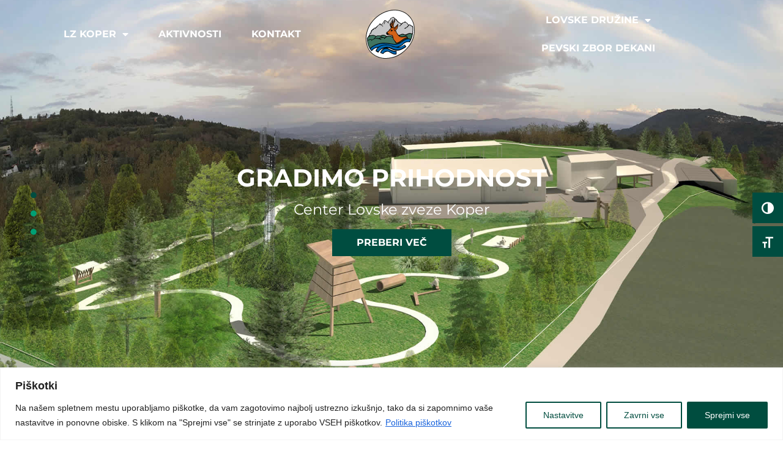

--- FILE ---
content_type: text/html; charset=UTF-8
request_url: https://lz-koper.si/
body_size: 31243
content:
<!doctype html>
<html dir="ltr" lang="sl-SI" prefix="og: https://ogp.me/ns#">
<head>
	<meta charset="UTF-8">
		<meta name="viewport" content="width=device-width, initial-scale=1">
	<link rel="profile" href="https://gmpg.org/xfn/11">
	<title>Domov - Lovska zveza Koper</title>

		<!-- All in One SEO 4.9.0 - aioseo.com -->
	<meta name="description" content="Gradimo prihodnost Center Lovske zveze Koper Preberi več V sožitju z naravo Dober pogled Preberi več Zakladnica obilja Živimo z naravo Preberi več Lovska zveza Koper Je samostojna, prostovoljna, nepridobitna lovska naravovarstvena organizacija, ki deluje v interesu svojih članic oz. lovskih družin in drugih društev, katera dejavnost je povezana z divjadjo in varstvom narave. Notranja" />
	<meta name="robots" content="max-image-preview:large" />
	<link rel="canonical" href="https://lz-koper.si/" />
	<meta name="generator" content="All in One SEO (AIOSEO) 4.9.0" />
		<meta property="og:locale" content="sl_SI" />
		<meta property="og:site_name" content="Lovska zveza Koper -" />
		<meta property="og:type" content="website" />
		<meta property="og:title" content="Domov - Lovska zveza Koper" />
		<meta property="og:description" content="Gradimo prihodnost Center Lovske zveze Koper Preberi več V sožitju z naravo Dober pogled Preberi več Zakladnica obilja Živimo z naravo Preberi več Lovska zveza Koper Je samostojna, prostovoljna, nepridobitna lovska naravovarstvena organizacija, ki deluje v interesu svojih članic oz. lovskih družin in drugih društev, katera dejavnost je povezana z divjadjo in varstvom narave. Notranja" />
		<meta property="og:url" content="https://lz-koper.si/" />
		<meta property="og:image" content="https://lz-koper.si/wp-content/uploads/2023/01/lzk_logo-icon.svg" />
		<meta property="og:image:secure_url" content="https://lz-koper.si/wp-content/uploads/2023/01/lzk_logo-icon.svg" />
		<meta property="og:image:width" content="1" />
		<meta property="og:image:height" content="1" />
		<meta name="twitter:card" content="summary_large_image" />
		<meta name="twitter:title" content="Domov - Lovska zveza Koper" />
		<meta name="twitter:description" content="Gradimo prihodnost Center Lovske zveze Koper Preberi več V sožitju z naravo Dober pogled Preberi več Zakladnica obilja Živimo z naravo Preberi več Lovska zveza Koper Je samostojna, prostovoljna, nepridobitna lovska naravovarstvena organizacija, ki deluje v interesu svojih članic oz. lovskih družin in drugih društev, katera dejavnost je povezana z divjadjo in varstvom narave. Notranja" />
		<meta name="twitter:image" content="https://lz-koper.si/wp-content/uploads/2023/01/lzk_logo-icon.svg" />
		<script type="application/ld+json" class="aioseo-schema">
			{"@context":"https:\/\/schema.org","@graph":[{"@type":"BreadcrumbList","@id":"https:\/\/lz-koper.si\/#breadcrumblist","itemListElement":[{"@type":"ListItem","@id":"https:\/\/lz-koper.si#listItem","position":1,"name":"Home"}]},{"@type":"Organization","@id":"https:\/\/lz-koper.si\/#organization","name":"Lovska zveza Koper","url":"https:\/\/lz-koper.si\/","logo":{"@type":"ImageObject","url":"https:\/\/lz-koper.si\/wp-content\/uploads\/2023\/01\/lzk_logo-icon.svg","@id":"https:\/\/lz-koper.si\/#organizationLogo"},"image":{"@id":"https:\/\/lz-koper.si\/#organizationLogo"}},{"@type":"WebPage","@id":"https:\/\/lz-koper.si\/#webpage","url":"https:\/\/lz-koper.si\/","name":"Domov - Lovska zveza Koper","description":"Gradimo prihodnost Center Lovske zveze Koper Preberi ve\u010d V so\u017eitju z naravo Dober pogled Preberi ve\u010d Zakladnica obilja \u017divimo z naravo Preberi ve\u010d Lovska zveza Koper Je samostojna, prostovoljna, nepridobitna lovska naravovarstvena organizacija, ki deluje v interesu svojih \u010dlanic oz. lovskih dru\u017ein in drugih dru\u0161tev, katera dejavnost je povezana z divjadjo in varstvom narave. Notranja","inLanguage":"sl-SI","isPartOf":{"@id":"https:\/\/lz-koper.si\/#website"},"breadcrumb":{"@id":"https:\/\/lz-koper.si\/#breadcrumblist"},"datePublished":"2023-01-13T09:52:46+01:00","dateModified":"2025-01-28T09:47:26+01:00"},{"@type":"WebSite","@id":"https:\/\/lz-koper.si\/#website","url":"https:\/\/lz-koper.si\/","name":"Lovska zveza Koper","inLanguage":"sl-SI","publisher":{"@id":"https:\/\/lz-koper.si\/#organization"}}]}
		</script>
		<!-- All in One SEO -->

<link rel='dns-prefetch' href='//maps.googleapis.com' />
<link rel="alternate" type="application/rss+xml" title="Lovska zveza Koper &raquo; Vir" href="https://lz-koper.si/feed/" />
<link rel="alternate" type="application/rss+xml" title="Lovska zveza Koper &raquo; Vir komentarjev" href="https://lz-koper.si/comments/feed/" />
<link rel="alternate" title="oEmbed (JSON)" type="application/json+oembed" href="https://lz-koper.si/wp-json/oembed/1.0/embed?url=https%3A%2F%2Flz-koper.si%2F" />
<link rel="alternate" title="oEmbed (XML)" type="text/xml+oembed" href="https://lz-koper.si/wp-json/oembed/1.0/embed?url=https%3A%2F%2Flz-koper.si%2F&#038;format=xml" />
		<!-- This site uses the Google Analytics by MonsterInsights plugin v9.10.0 - Using Analytics tracking - https://www.monsterinsights.com/ -->
							<script src="//www.googletagmanager.com/gtag/js?id=G-EF8BZ41BQJ"  data-cfasync="false" data-wpfc-render="false" async></script>
			<script data-cfasync="false" data-wpfc-render="false">
				var mi_version = '9.10.0';
				var mi_track_user = true;
				var mi_no_track_reason = '';
								var MonsterInsightsDefaultLocations = {"page_location":"https:\/\/lz-koper.si\/"};
								if ( typeof MonsterInsightsPrivacyGuardFilter === 'function' ) {
					var MonsterInsightsLocations = (typeof MonsterInsightsExcludeQuery === 'object') ? MonsterInsightsPrivacyGuardFilter( MonsterInsightsExcludeQuery ) : MonsterInsightsPrivacyGuardFilter( MonsterInsightsDefaultLocations );
				} else {
					var MonsterInsightsLocations = (typeof MonsterInsightsExcludeQuery === 'object') ? MonsterInsightsExcludeQuery : MonsterInsightsDefaultLocations;
				}

								var disableStrs = [
										'ga-disable-G-EF8BZ41BQJ',
									];

				/* Function to detect opted out users */
				function __gtagTrackerIsOptedOut() {
					for (var index = 0; index < disableStrs.length; index++) {
						if (document.cookie.indexOf(disableStrs[index] + '=true') > -1) {
							return true;
						}
					}

					return false;
				}

				/* Disable tracking if the opt-out cookie exists. */
				if (__gtagTrackerIsOptedOut()) {
					for (var index = 0; index < disableStrs.length; index++) {
						window[disableStrs[index]] = true;
					}
				}

				/* Opt-out function */
				function __gtagTrackerOptout() {
					for (var index = 0; index < disableStrs.length; index++) {
						document.cookie = disableStrs[index] + '=true; expires=Thu, 31 Dec 2099 23:59:59 UTC; path=/';
						window[disableStrs[index]] = true;
					}
				}

				if ('undefined' === typeof gaOptout) {
					function gaOptout() {
						__gtagTrackerOptout();
					}
				}
								window.dataLayer = window.dataLayer || [];

				window.MonsterInsightsDualTracker = {
					helpers: {},
					trackers: {},
				};
				if (mi_track_user) {
					function __gtagDataLayer() {
						dataLayer.push(arguments);
					}

					function __gtagTracker(type, name, parameters) {
						if (!parameters) {
							parameters = {};
						}

						if (parameters.send_to) {
							__gtagDataLayer.apply(null, arguments);
							return;
						}

						if (type === 'event') {
														parameters.send_to = monsterinsights_frontend.v4_id;
							var hookName = name;
							if (typeof parameters['event_category'] !== 'undefined') {
								hookName = parameters['event_category'] + ':' + name;
							}

							if (typeof MonsterInsightsDualTracker.trackers[hookName] !== 'undefined') {
								MonsterInsightsDualTracker.trackers[hookName](parameters);
							} else {
								__gtagDataLayer('event', name, parameters);
							}
							
						} else {
							__gtagDataLayer.apply(null, arguments);
						}
					}

					__gtagTracker('js', new Date());
					__gtagTracker('set', {
						'developer_id.dZGIzZG': true,
											});
					if ( MonsterInsightsLocations.page_location ) {
						__gtagTracker('set', MonsterInsightsLocations);
					}
										__gtagTracker('config', 'G-EF8BZ41BQJ', {"forceSSL":"true","link_attribution":"true"} );
										window.gtag = __gtagTracker;										(function () {
						/* https://developers.google.com/analytics/devguides/collection/analyticsjs/ */
						/* ga and __gaTracker compatibility shim. */
						var noopfn = function () {
							return null;
						};
						var newtracker = function () {
							return new Tracker();
						};
						var Tracker = function () {
							return null;
						};
						var p = Tracker.prototype;
						p.get = noopfn;
						p.set = noopfn;
						p.send = function () {
							var args = Array.prototype.slice.call(arguments);
							args.unshift('send');
							__gaTracker.apply(null, args);
						};
						var __gaTracker = function () {
							var len = arguments.length;
							if (len === 0) {
								return;
							}
							var f = arguments[len - 1];
							if (typeof f !== 'object' || f === null || typeof f.hitCallback !== 'function') {
								if ('send' === arguments[0]) {
									var hitConverted, hitObject = false, action;
									if ('event' === arguments[1]) {
										if ('undefined' !== typeof arguments[3]) {
											hitObject = {
												'eventAction': arguments[3],
												'eventCategory': arguments[2],
												'eventLabel': arguments[4],
												'value': arguments[5] ? arguments[5] : 1,
											}
										}
									}
									if ('pageview' === arguments[1]) {
										if ('undefined' !== typeof arguments[2]) {
											hitObject = {
												'eventAction': 'page_view',
												'page_path': arguments[2],
											}
										}
									}
									if (typeof arguments[2] === 'object') {
										hitObject = arguments[2];
									}
									if (typeof arguments[5] === 'object') {
										Object.assign(hitObject, arguments[5]);
									}
									if ('undefined' !== typeof arguments[1].hitType) {
										hitObject = arguments[1];
										if ('pageview' === hitObject.hitType) {
											hitObject.eventAction = 'page_view';
										}
									}
									if (hitObject) {
										action = 'timing' === arguments[1].hitType ? 'timing_complete' : hitObject.eventAction;
										hitConverted = mapArgs(hitObject);
										__gtagTracker('event', action, hitConverted);
									}
								}
								return;
							}

							function mapArgs(args) {
								var arg, hit = {};
								var gaMap = {
									'eventCategory': 'event_category',
									'eventAction': 'event_action',
									'eventLabel': 'event_label',
									'eventValue': 'event_value',
									'nonInteraction': 'non_interaction',
									'timingCategory': 'event_category',
									'timingVar': 'name',
									'timingValue': 'value',
									'timingLabel': 'event_label',
									'page': 'page_path',
									'location': 'page_location',
									'title': 'page_title',
									'referrer' : 'page_referrer',
								};
								for (arg in args) {
																		if (!(!args.hasOwnProperty(arg) || !gaMap.hasOwnProperty(arg))) {
										hit[gaMap[arg]] = args[arg];
									} else {
										hit[arg] = args[arg];
									}
								}
								return hit;
							}

							try {
								f.hitCallback();
							} catch (ex) {
							}
						};
						__gaTracker.create = newtracker;
						__gaTracker.getByName = newtracker;
						__gaTracker.getAll = function () {
							return [];
						};
						__gaTracker.remove = noopfn;
						__gaTracker.loaded = true;
						window['__gaTracker'] = __gaTracker;
					})();
									} else {
										console.log("");
					(function () {
						function __gtagTracker() {
							return null;
						}

						window['__gtagTracker'] = __gtagTracker;
						window['gtag'] = __gtagTracker;
					})();
									}
			</script>
							<!-- / Google Analytics by MonsterInsights -->
		<style id='wp-img-auto-sizes-contain-inline-css'>
img:is([sizes=auto i],[sizes^="auto," i]){contain-intrinsic-size:3000px 1500px}
/*# sourceURL=wp-img-auto-sizes-contain-inline-css */
</style>
<link rel='stylesheet' id='pa-frontend-css' href='https://lz-koper.si/wp-content/uploads/premium-addons-elementor/pa-frontend-cf685aa18.min.css?ver=1769450534' media='all' />
<style id='wp-emoji-styles-inline-css'>

	img.wp-smiley, img.emoji {
		display: inline !important;
		border: none !important;
		box-shadow: none !important;
		height: 1em !important;
		width: 1em !important;
		margin: 0 0.07em !important;
		vertical-align: -0.1em !important;
		background: none !important;
		padding: 0 !important;
	}
/*# sourceURL=wp-emoji-styles-inline-css */
</style>
<style id='classic-theme-styles-inline-css'>
/*! This file is auto-generated */
.wp-block-button__link{color:#fff;background-color:#32373c;border-radius:9999px;box-shadow:none;text-decoration:none;padding:calc(.667em + 2px) calc(1.333em + 2px);font-size:1.125em}.wp-block-file__button{background:#32373c;color:#fff;text-decoration:none}
/*# sourceURL=/wp-includes/css/classic-themes.min.css */
</style>
<link rel='stylesheet' id='walwpf-datepicker-css-css' href='https://lz-koper.si/wp-content/plugins/date-time-picker-for-wpforms/assets/css/jquery.datetimepicker.min.css?ver=1.0.0' media='all' />
<link rel='stylesheet' id='ditty-displays-css' href='https://lz-koper.si/wp-content/plugins/ditty-news-ticker/build/dittyDisplays.css?ver=3.1.59' media='all' />
<link rel='stylesheet' id='ditty-fontawesome-css' href='https://lz-koper.si/wp-content/plugins/ditty-news-ticker/includes/libs/fontawesome-6.4.0/css/all.css?ver=6.4.0' media='' />
<link rel='stylesheet' id='ui-font-css' href='https://lz-koper.si/wp-content/plugins/wp-accessibility/toolbar/fonts/css/a11y-toolbar.css?ver=2.2.6' media='all' />
<link rel='stylesheet' id='wpa-toolbar-css' href='https://lz-koper.si/wp-content/plugins/wp-accessibility/toolbar/css/a11y.css?ver=2.2.6' media='all' />
<link rel='stylesheet' id='ui-fontsize.css-css' href='https://lz-koper.si/wp-content/plugins/wp-accessibility/toolbar/css/a11y-fontsize.css?ver=2.2.6' media='all' />
<style id='ui-fontsize.css-inline-css'>
html { --wpa-font-size: clamp( 24px, 1.5rem, 36px ); --wpa-h1-size : clamp( 48px, 3rem, 72px ); --wpa-h2-size : clamp( 40px, 2.5rem, 60px ); --wpa-h3-size : clamp( 32px, 2rem, 48px ); --wpa-h4-size : clamp( 28px, 1.75rem, 42px ); --wpa-sub-list-size: 1.1em; --wpa-sub-sub-list-size: 1em; } 
/*# sourceURL=ui-fontsize.css-inline-css */
</style>
<link rel='stylesheet' id='wpa-style-css' href='https://lz-koper.si/wp-content/plugins/wp-accessibility/css/wpa-style.css?ver=2.2.6' media='all' />
<style id='wpa-style-inline-css'>
:root { --admin-bar-top : 7px; }
/*# sourceURL=wpa-style-inline-css */
</style>
<link rel='stylesheet' id='hello-elementor-css' href='https://lz-koper.si/wp-content/themes/hello-elementor/style.min.css?ver=2.6.1' media='all' />
<link rel='stylesheet' id='hello-elementor-theme-style-css' href='https://lz-koper.si/wp-content/themes/hello-elementor/theme.min.css?ver=2.6.1' media='all' />
<link rel='stylesheet' id='elementor-frontend-css' href='https://lz-koper.si/wp-content/plugins/elementor/assets/css/frontend.min.css?ver=3.33.1' media='all' />
<link rel='stylesheet' id='elementor-post-5-css' href='https://lz-koper.si/wp-content/uploads/elementor/css/post-5.css?ver=1764733243' media='all' />
<link rel='stylesheet' id='widget-nav-menu-css' href='https://lz-koper.si/wp-content/plugins/elementor-pro/assets/css/widget-nav-menu.min.css?ver=3.30.1' media='all' />
<link rel='stylesheet' id='widget-image-css' href='https://lz-koper.si/wp-content/plugins/elementor/assets/css/widget-image.min.css?ver=3.33.1' media='all' />
<link rel='stylesheet' id='e-sticky-css' href='https://lz-koper.si/wp-content/plugins/elementor-pro/assets/css/modules/sticky.min.css?ver=3.30.1' media='all' />
<link rel='stylesheet' id='widget-spacer-css' href='https://lz-koper.si/wp-content/plugins/elementor/assets/css/widget-spacer.min.css?ver=3.33.1' media='all' />
<link rel='stylesheet' id='e-animation-zoomIn-css' href='https://lz-koper.si/wp-content/plugins/elementor/assets/lib/animations/styles/zoomIn.min.css?ver=3.33.1' media='all' />
<link rel='stylesheet' id='widget-heading-css' href='https://lz-koper.si/wp-content/plugins/elementor/assets/css/widget-heading.min.css?ver=3.33.1' media='all' />
<link rel='stylesheet' id='e-animation-fadeInUp-css' href='https://lz-koper.si/wp-content/plugins/elementor/assets/lib/animations/styles/fadeInUp.min.css?ver=3.33.1' media='all' />
<link rel='stylesheet' id='e-motion-fx-css' href='https://lz-koper.si/wp-content/plugins/elementor-pro/assets/css/modules/motion-fx.min.css?ver=3.30.1' media='all' />
<link rel='stylesheet' id='widget-icon-list-css' href='https://lz-koper.si/wp-content/plugins/elementor/assets/css/widget-icon-list.min.css?ver=3.33.1' media='all' />
<link rel='stylesheet' id='e-animation-fadeInRight-css' href='https://lz-koper.si/wp-content/plugins/elementor/assets/lib/animations/styles/fadeInRight.min.css?ver=3.33.1' media='all' />
<link rel='stylesheet' id='e-popup-css' href='https://lz-koper.si/wp-content/plugins/elementor-pro/assets/css/conditionals/popup.min.css?ver=3.30.1' media='all' />
<link rel='stylesheet' id='eael-general-css' href='https://lz-koper.si/wp-content/plugins/essential-addons-for-elementor-lite/assets/front-end/css/view/general.min.css?ver=6.4.0' media='all' />
<link rel='stylesheet' id='eael-9-css' href='https://lz-koper.si/wp-content/uploads/essential-addons-elementor/eael-9.css?ver=1738057646' media='all' />
<link rel='stylesheet' id='elementor-icons-css' href='https://lz-koper.si/wp-content/plugins/elementor/assets/lib/eicons/css/elementor-icons.min.css?ver=5.44.0' media='all' />
<style id='elementor-icons-inline-css'>

		.elementor-add-new-section .elementor-add-templately-promo-button{
            background-color: #5d4fff;
            background-image: url(https://lz-koper.si/wp-content/plugins/essential-addons-for-elementor-lite/assets/admin/images/templately/logo-icon.svg);
            background-repeat: no-repeat;
            background-position: center center;
            position: relative;
        }
        
		.elementor-add-new-section .elementor-add-templately-promo-button > i{
            height: 12px;
        }
        
        body .elementor-add-new-section .elementor-add-section-area-button {
            margin-left: 0;
        }

		.elementor-add-new-section .elementor-add-templately-promo-button{
            background-color: #5d4fff;
            background-image: url(https://lz-koper.si/wp-content/plugins/essential-addons-for-elementor-lite/assets/admin/images/templately/logo-icon.svg);
            background-repeat: no-repeat;
            background-position: center center;
            position: relative;
        }
        
		.elementor-add-new-section .elementor-add-templately-promo-button > i{
            height: 12px;
        }
        
        body .elementor-add-new-section .elementor-add-section-area-button {
            margin-left: 0;
        }
/*# sourceURL=elementor-icons-inline-css */
</style>
<link rel='stylesheet' id='font-awesome-5-all-css' href='https://lz-koper.si/wp-content/plugins/elementor/assets/lib/font-awesome/css/all.min.css?ver=4.11.46' media='all' />
<link rel='stylesheet' id='pa-slick-css' href='https://lz-koper.si/wp-content/plugins/premium-addons-for-elementor/assets/frontend/min-css/slick.min.css?ver=4.11.46' media='all' />
<link rel='stylesheet' id='widget-posts-css' href='https://lz-koper.si/wp-content/plugins/elementor-pro/assets/css/widget-posts.min.css?ver=3.30.1' media='all' />
<link rel='stylesheet' id='swiper-css' href='https://lz-koper.si/wp-content/plugins/elementor/assets/lib/swiper/v8/css/swiper.min.css?ver=8.4.5' media='all' />
<link rel='stylesheet' id='e-swiper-css' href='https://lz-koper.si/wp-content/plugins/elementor/assets/css/conditionals/e-swiper.min.css?ver=3.33.1' media='all' />
<link rel='stylesheet' id='widget-gallery-css' href='https://lz-koper.si/wp-content/plugins/elementor-pro/assets/css/widget-gallery.min.css?ver=3.30.1' media='all' />
<link rel='stylesheet' id='elementor-gallery-css' href='https://lz-koper.si/wp-content/plugins/elementor/assets/lib/e-gallery/css/e-gallery.min.css?ver=1.2.0' media='all' />
<link rel='stylesheet' id='e-transitions-css' href='https://lz-koper.si/wp-content/plugins/elementor-pro/assets/css/conditionals/transitions.min.css?ver=3.30.1' media='all' />
<link rel='stylesheet' id='widget-image-carousel-css' href='https://lz-koper.si/wp-content/plugins/elementor/assets/css/widget-image-carousel.min.css?ver=3.33.1' media='all' />
<link rel='stylesheet' id='elementor-post-9-css' href='https://lz-koper.si/wp-content/uploads/elementor/css/post-9.css?ver=1764733415' media='all' />
<link rel='stylesheet' id='elementor-post-3160-css' href='https://lz-koper.si/wp-content/uploads/elementor/css/post-3160.css?ver=1764733415' media='all' />
<link rel='stylesheet' id='elementor-post-3105-css' href='https://lz-koper.si/wp-content/uploads/elementor/css/post-3105.css?ver=1764733244' media='all' />
<link rel='stylesheet' id='elementor-post-3478-css' href='https://lz-koper.si/wp-content/uploads/elementor/css/post-3478.css?ver=1764733244' media='all' />
<link rel='stylesheet' id='elementor-gf-local-montserrat-css' href='https://lz-koper.si/wp-content/uploads/elementor/google-fonts/css/montserrat.css?ver=1745311609' media='all' />
<link rel='stylesheet' id='elementor-icons-shared-0-css' href='https://lz-koper.si/wp-content/plugins/elementor/assets/lib/font-awesome/css/fontawesome.min.css?ver=5.15.3' media='all' />
<link rel='stylesheet' id='elementor-icons-fa-solid-css' href='https://lz-koper.si/wp-content/plugins/elementor/assets/lib/font-awesome/css/solid.min.css?ver=5.15.3' media='all' />
<link rel='stylesheet' id='elementor-icons-fa-brands-css' href='https://lz-koper.si/wp-content/plugins/elementor/assets/lib/font-awesome/css/brands.min.css?ver=5.15.3' media='all' />
<script id="cookie-law-info-js-extra">
var _ckyConfig = {"_ipData":[],"_assetsURL":"https://lz-koper.si/wp-content/plugins/cookie-law-info/lite/frontend/images/","_publicURL":"https://lz-koper.si","_expiry":"365","_categories":[{"name":"Nujno potrebni","slug":"necessary","isNecessary":true,"ccpaDoNotSell":true,"cookies":[],"active":true,"defaultConsent":{"gdpr":true,"ccpa":true}},{"name":"Funkcionalni","slug":"functional","isNecessary":false,"ccpaDoNotSell":true,"cookies":[],"active":true,"defaultConsent":{"gdpr":false,"ccpa":false}},{"name":"Analiti\u010dni","slug":"analytics","isNecessary":false,"ccpaDoNotSell":true,"cookies":[],"active":true,"defaultConsent":{"gdpr":false,"ccpa":false}},{"name":"Ogla\u0161evalski","slug":"performance","isNecessary":false,"ccpaDoNotSell":true,"cookies":[],"active":true,"defaultConsent":{"gdpr":false,"ccpa":false}},{"name":"Advertisement","slug":"advertisement","isNecessary":false,"ccpaDoNotSell":true,"cookies":[],"active":true,"defaultConsent":{"gdpr":false,"ccpa":false}}],"_activeLaw":"gdpr","_rootDomain":"","_block":"1","_showBanner":"1","_bannerConfig":{"settings":{"type":"banner","preferenceCenterType":"popup","position":"bottom","applicableLaw":"gdpr"},"behaviours":{"reloadBannerOnAccept":false,"loadAnalyticsByDefault":false,"animations":{"onLoad":"animate","onHide":"sticky"}},"config":{"revisitConsent":{"status":true,"tag":"revisit-consent","position":"bottom-left","meta":{"url":"#"},"styles":{"background-color":"#004d3f"},"elements":{"title":{"type":"text","tag":"revisit-consent-title","status":true,"styles":{"color":"#0056a7"}}}},"preferenceCenter":{"toggle":{"status":true,"tag":"detail-category-toggle","type":"toggle","states":{"active":{"styles":{"background-color":"#1863DC"}},"inactive":{"styles":{"background-color":"#D0D5D2"}}}}},"categoryPreview":{"status":false,"toggle":{"status":true,"tag":"detail-category-preview-toggle","type":"toggle","states":{"active":{"styles":{"background-color":"#1863DC"}},"inactive":{"styles":{"background-color":"#D0D5D2"}}}}},"videoPlaceholder":{"status":true,"styles":{"background-color":"#000000","border-color":"#000000","color":"#ffffff"}},"readMore":{"status":true,"tag":"readmore-button","type":"link","meta":{"noFollow":true,"newTab":true},"styles":{"color":"#004d3f","background-color":"transparent","border-color":"transparent"}},"showMore":{"status":true,"tag":"show-desc-button","type":"button","styles":{"color":"#1863DC"}},"showLess":{"status":true,"tag":"hide-desc-button","type":"button","styles":{"color":"#1863DC"}},"alwaysActive":{"status":true,"tag":"always-active","styles":{"color":"#008000"}},"manualLinks":{"status":true,"tag":"manual-links","type":"link","styles":{"color":"#1863DC"}},"auditTable":{"status":true},"optOption":{"status":true,"toggle":{"status":true,"tag":"optout-option-toggle","type":"toggle","states":{"active":{"styles":{"background-color":"#1863dc"}},"inactive":{"styles":{"background-color":"#FFFFFF"}}}}}}},"_version":"3.3.6","_logConsent":"1","_tags":[{"tag":"accept-button","styles":{"color":"#FFFFFF","background-color":"#004d3f","border-color":"#004d3f"}},{"tag":"reject-button","styles":{"color":"#004d3f","background-color":"transparent","border-color":"#004d3f"}},{"tag":"settings-button","styles":{"color":"#004d3f","background-color":"transparent","border-color":"#004d3f"}},{"tag":"readmore-button","styles":{"color":"#004d3f","background-color":"transparent","border-color":"transparent"}},{"tag":"donotsell-button","styles":{"color":"#1863DC","background-color":"transparent","border-color":"transparent"}},{"tag":"show-desc-button","styles":{"color":"#1863DC"}},{"tag":"hide-desc-button","styles":{"color":"#1863DC"}},{"tag":"cky-always-active","styles":[]},{"tag":"cky-link","styles":[]},{"tag":"accept-button","styles":{"color":"#FFFFFF","background-color":"#004d3f","border-color":"#004d3f"}},{"tag":"revisit-consent","styles":{"background-color":"#004d3f"}}],"_shortCodes":[{"key":"cky_readmore","content":"\u003Ca href=\"/politika-piskotkov\" class=\"cky-policy\" aria-label=\"Politika pi\u0161kotkov\" target=\"_blank\" rel=\"noopener\" data-cky-tag=\"readmore-button\"\u003EPolitika pi\u0161kotkov\u003C/a\u003E","tag":"readmore-button","status":true,"attributes":{"rel":"nofollow","target":"_blank"}},{"key":"cky_show_desc","content":"\u003Cbutton class=\"cky-show-desc-btn\" data-cky-tag=\"show-desc-button\" aria-label=\"Prika\u017ei ve\u010d\"\u003EPrika\u017ei ve\u010d\u003C/button\u003E","tag":"show-desc-button","status":true,"attributes":[]},{"key":"cky_hide_desc","content":"\u003Cbutton class=\"cky-show-desc-btn\" data-cky-tag=\"hide-desc-button\" aria-label=\"Prika\u017ei manj\"\u003EPrika\u017ei manj\u003C/button\u003E","tag":"hide-desc-button","status":true,"attributes":[]},{"key":"cky_optout_show_desc","content":"[cky_optout_show_desc]","tag":"optout-show-desc-button","status":true,"attributes":[]},{"key":"cky_optout_hide_desc","content":"[cky_optout_hide_desc]","tag":"optout-hide-desc-button","status":true,"attributes":[]},{"key":"cky_category_toggle_label","content":"[cky_{{status}}_category_label] [cky_preference_{{category_slug}}_title]","tag":"","status":true,"attributes":[]},{"key":"cky_enable_category_label","content":"Enable","tag":"","status":true,"attributes":[]},{"key":"cky_disable_category_label","content":"Disable","tag":"","status":true,"attributes":[]},{"key":"cky_video_placeholder","content":"\u003Cdiv class=\"video-placeholder-normal\" data-cky-tag=\"video-placeholder\" id=\"[UNIQUEID]\"\u003E\u003Cp class=\"video-placeholder-text-normal\" data-cky-tag=\"placeholder-title\"\u003EZa dostop do te vsebine sprejmite pi\u0161kotke\u003C/p\u003E\u003C/div\u003E","tag":"","status":true,"attributes":[]},{"key":"cky_enable_optout_label","content":"Enable","tag":"","status":true,"attributes":[]},{"key":"cky_disable_optout_label","content":"Disable","tag":"","status":true,"attributes":[]},{"key":"cky_optout_toggle_label","content":"[cky_{{status}}_optout_label] [cky_optout_option_title]","tag":"","status":true,"attributes":[]},{"key":"cky_optout_option_title","content":"Do Not Sell or Share My Personal Information","tag":"","status":true,"attributes":[]},{"key":"cky_optout_close_label","content":"Close","tag":"","status":true,"attributes":[]},{"key":"cky_preference_close_label","content":"Close","tag":"","status":true,"attributes":[]}],"_rtl":"","_language":"sl","_providersToBlock":[]};
var _ckyStyles = {"css":".cky-overlay{background: #000000; opacity: 0.4; position: fixed; top: 0; left: 0; width: 100%; height: 100%; z-index: 99999999;}.cky-hide{display: none;}.cky-btn-revisit-wrapper{display: flex; align-items: center; justify-content: center; background: #0056a7; width: 45px; height: 45px; border-radius: 50%; position: fixed; z-index: 999999; cursor: pointer;}.cky-revisit-bottom-left{bottom: 15px; left: 15px;}.cky-revisit-bottom-right{bottom: 15px; right: 15px;}.cky-btn-revisit-wrapper .cky-btn-revisit{display: flex; align-items: center; justify-content: center; background: none; border: none; cursor: pointer; position: relative; margin: 0; padding: 0;}.cky-btn-revisit-wrapper .cky-btn-revisit img{max-width: fit-content; margin: 0; height: 30px; width: 30px;}.cky-revisit-bottom-left:hover::before{content: attr(data-tooltip); position: absolute; background: #4e4b66; color: #ffffff; left: calc(100% + 7px); font-size: 12px; line-height: 16px; width: max-content; padding: 4px 8px; border-radius: 4px;}.cky-revisit-bottom-left:hover::after{position: absolute; content: \"\"; border: 5px solid transparent; left: calc(100% + 2px); border-left-width: 0; border-right-color: #4e4b66;}.cky-revisit-bottom-right:hover::before{content: attr(data-tooltip); position: absolute; background: #4e4b66; color: #ffffff; right: calc(100% + 7px); font-size: 12px; line-height: 16px; width: max-content; padding: 4px 8px; border-radius: 4px;}.cky-revisit-bottom-right:hover::after{position: absolute; content: \"\"; border: 5px solid transparent; right: calc(100% + 2px); border-right-width: 0; border-left-color: #4e4b66;}.cky-revisit-hide{display: none;}.cky-consent-container{position: fixed; width: 100%; box-sizing: border-box; z-index: 9999999;}.cky-consent-container .cky-consent-bar{background: #ffffff; border: 1px solid; padding: 16.5px 24px; box-shadow: 0 -1px 10px 0 #acabab4d;}.cky-banner-bottom{bottom: 0; left: 0;}.cky-banner-top{top: 0; left: 0;}.cky-custom-brand-logo-wrapper .cky-custom-brand-logo{width: 100px; height: auto; margin: 0 0 12px 0;}.cky-notice .cky-title{color: #212121; font-weight: 700; font-size: 18px; line-height: 24px; margin: 0 0 12px 0;}.cky-notice-group{display: flex; justify-content: space-between; align-items: center; font-size: 14px; line-height: 24px; font-weight: 400;}.cky-notice-des *,.cky-preference-content-wrapper *,.cky-accordion-header-des *,.cky-gpc-wrapper .cky-gpc-desc *{font-size: 14px;}.cky-notice-des{color: #212121; font-size: 14px; line-height: 24px; font-weight: 400;}.cky-notice-des img{height: 25px; width: 25px;}.cky-consent-bar .cky-notice-des p,.cky-gpc-wrapper .cky-gpc-desc p,.cky-preference-body-wrapper .cky-preference-content-wrapper p,.cky-accordion-header-wrapper .cky-accordion-header-des p,.cky-cookie-des-table li div:last-child p{color: inherit; margin-top: 0; overflow-wrap: break-word;}.cky-notice-des P:last-child,.cky-preference-content-wrapper p:last-child,.cky-cookie-des-table li div:last-child p:last-child,.cky-gpc-wrapper .cky-gpc-desc p:last-child{margin-bottom: 0;}.cky-notice-des a.cky-policy,.cky-notice-des button.cky-policy{font-size: 14px; color: #1863dc; white-space: nowrap; cursor: pointer; background: transparent; border: 1px solid; text-decoration: underline;}.cky-notice-des button.cky-policy{padding: 0;}.cky-notice-des a.cky-policy:focus-visible,.cky-notice-des button.cky-policy:focus-visible,.cky-preference-content-wrapper .cky-show-desc-btn:focus-visible,.cky-accordion-header .cky-accordion-btn:focus-visible,.cky-preference-header .cky-btn-close:focus-visible,.cky-switch input[type=\"checkbox\"]:focus-visible,.cky-footer-wrapper a:focus-visible,.cky-btn:focus-visible{outline: 2px solid #1863dc; outline-offset: 2px;}.cky-btn:focus:not(:focus-visible),.cky-accordion-header .cky-accordion-btn:focus:not(:focus-visible),.cky-preference-content-wrapper .cky-show-desc-btn:focus:not(:focus-visible),.cky-btn-revisit-wrapper .cky-btn-revisit:focus:not(:focus-visible),.cky-preference-header .cky-btn-close:focus:not(:focus-visible),.cky-consent-bar .cky-banner-btn-close:focus:not(:focus-visible){outline: 0;}button.cky-show-desc-btn:not(:hover):not(:active){color: #1863dc; background: transparent;}button.cky-accordion-btn:not(:hover):not(:active),button.cky-banner-btn-close:not(:hover):not(:active),button.cky-btn-close:not(:hover):not(:active),button.cky-btn-revisit:not(:hover):not(:active){background: transparent;}.cky-consent-bar button:hover,.cky-modal.cky-modal-open button:hover,.cky-consent-bar button:focus,.cky-modal.cky-modal-open button:focus{text-decoration: none;}.cky-notice-btn-wrapper{display: flex; justify-content: center; align-items: center; margin-left: 15px;}.cky-notice-btn-wrapper .cky-btn{text-shadow: none; box-shadow: none;}.cky-btn{font-size: 14px; font-family: inherit; line-height: 24px; padding: 8px 27px; font-weight: 500; margin: 0 8px 0 0; border-radius: 2px; white-space: nowrap; cursor: pointer; text-align: center; text-transform: none; min-height: 0;}.cky-btn:hover{opacity: 0.8;}.cky-btn-customize{color: #1863dc; background: transparent; border: 2px solid #1863dc;}.cky-btn-reject{color: #1863dc; background: transparent; border: 2px solid #1863dc;}.cky-btn-accept{background: #1863dc; color: #ffffff; border: 2px solid #1863dc;}.cky-btn:last-child{margin-right: 0;}@media (max-width: 768px){.cky-notice-group{display: block;}.cky-notice-btn-wrapper{margin-left: 0;}.cky-notice-btn-wrapper .cky-btn{flex: auto; max-width: 100%; margin-top: 10px; white-space: unset;}}@media (max-width: 576px){.cky-notice-btn-wrapper{flex-direction: column;}.cky-custom-brand-logo-wrapper, .cky-notice .cky-title, .cky-notice-des, .cky-notice-btn-wrapper{padding: 0 28px;}.cky-consent-container .cky-consent-bar{padding: 16.5px 0;}.cky-notice-des{max-height: 40vh; overflow-y: scroll;}.cky-notice-btn-wrapper .cky-btn{width: 100%; padding: 8px; margin-right: 0;}.cky-notice-btn-wrapper .cky-btn-accept{order: 1;}.cky-notice-btn-wrapper .cky-btn-reject{order: 3;}.cky-notice-btn-wrapper .cky-btn-customize{order: 2;}}@media (max-width: 425px){.cky-custom-brand-logo-wrapper, .cky-notice .cky-title, .cky-notice-des, .cky-notice-btn-wrapper{padding: 0 24px;}.cky-notice-btn-wrapper{flex-direction: column;}.cky-btn{width: 100%; margin: 10px 0 0 0;}.cky-notice-btn-wrapper .cky-btn-customize{order: 2;}.cky-notice-btn-wrapper .cky-btn-reject{order: 3;}.cky-notice-btn-wrapper .cky-btn-accept{order: 1; margin-top: 16px;}}@media (max-width: 352px){.cky-notice .cky-title{font-size: 16px;}.cky-notice-des *{font-size: 12px;}.cky-notice-des, .cky-btn{font-size: 12px;}}.cky-modal.cky-modal-open{display: flex; visibility: visible; -webkit-transform: translate(-50%, -50%); -moz-transform: translate(-50%, -50%); -ms-transform: translate(-50%, -50%); -o-transform: translate(-50%, -50%); transform: translate(-50%, -50%); top: 50%; left: 50%; transition: all 1s ease;}.cky-modal{box-shadow: 0 32px 68px rgba(0, 0, 0, 0.3); margin: 0 auto; position: fixed; max-width: 100%; background: #ffffff; top: 50%; box-sizing: border-box; border-radius: 6px; z-index: 999999999; color: #212121; -webkit-transform: translate(-50%, 100%); -moz-transform: translate(-50%, 100%); -ms-transform: translate(-50%, 100%); -o-transform: translate(-50%, 100%); transform: translate(-50%, 100%); visibility: hidden; transition: all 0s ease;}.cky-preference-center{max-height: 79vh; overflow: hidden; width: 845px; overflow: hidden; flex: 1 1 0; display: flex; flex-direction: column; border-radius: 6px;}.cky-preference-header{display: flex; align-items: center; justify-content: space-between; padding: 22px 24px; border-bottom: 1px solid;}.cky-preference-header .cky-preference-title{font-size: 18px; font-weight: 700; line-height: 24px;}.cky-preference-header .cky-btn-close{margin: 0; cursor: pointer; vertical-align: middle; padding: 0; background: none; border: none; width: auto; height: auto; min-height: 0; line-height: 0; text-shadow: none; box-shadow: none;}.cky-preference-header .cky-btn-close img{margin: 0; height: 10px; width: 10px;}.cky-preference-body-wrapper{padding: 0 24px; flex: 1; overflow: auto; box-sizing: border-box;}.cky-preference-content-wrapper,.cky-gpc-wrapper .cky-gpc-desc{font-size: 14px; line-height: 24px; font-weight: 400; padding: 12px 0;}.cky-preference-content-wrapper{border-bottom: 1px solid;}.cky-preference-content-wrapper img{height: 25px; width: 25px;}.cky-preference-content-wrapper .cky-show-desc-btn{font-size: 14px; font-family: inherit; color: #1863dc; text-decoration: none; line-height: 24px; padding: 0; margin: 0; white-space: nowrap; cursor: pointer; background: transparent; border-color: transparent; text-transform: none; min-height: 0; text-shadow: none; box-shadow: none;}.cky-accordion-wrapper{margin-bottom: 10px;}.cky-accordion{border-bottom: 1px solid;}.cky-accordion:last-child{border-bottom: none;}.cky-accordion .cky-accordion-item{display: flex; margin-top: 10px;}.cky-accordion .cky-accordion-body{display: none;}.cky-accordion.cky-accordion-active .cky-accordion-body{display: block; padding: 0 22px; margin-bottom: 16px;}.cky-accordion-header-wrapper{cursor: pointer; width: 100%;}.cky-accordion-item .cky-accordion-header{display: flex; justify-content: space-between; align-items: center;}.cky-accordion-header .cky-accordion-btn{font-size: 16px; font-family: inherit; color: #212121; line-height: 24px; background: none; border: none; font-weight: 700; padding: 0; margin: 0; cursor: pointer; text-transform: none; min-height: 0; text-shadow: none; box-shadow: none;}.cky-accordion-header .cky-always-active{color: #008000; font-weight: 600; line-height: 24px; font-size: 14px;}.cky-accordion-header-des{font-size: 14px; line-height: 24px; margin: 10px 0 16px 0;}.cky-accordion-chevron{margin-right: 22px; position: relative; cursor: pointer;}.cky-accordion-chevron-hide{display: none;}.cky-accordion .cky-accordion-chevron i::before{content: \"\"; position: absolute; border-right: 1.4px solid; border-bottom: 1.4px solid; border-color: inherit; height: 6px; width: 6px; -webkit-transform: rotate(-45deg); -moz-transform: rotate(-45deg); -ms-transform: rotate(-45deg); -o-transform: rotate(-45deg); transform: rotate(-45deg); transition: all 0.2s ease-in-out; top: 8px;}.cky-accordion.cky-accordion-active .cky-accordion-chevron i::before{-webkit-transform: rotate(45deg); -moz-transform: rotate(45deg); -ms-transform: rotate(45deg); -o-transform: rotate(45deg); transform: rotate(45deg);}.cky-audit-table{background: #f4f4f4; border-radius: 6px;}.cky-audit-table .cky-empty-cookies-text{color: inherit; font-size: 12px; line-height: 24px; margin: 0; padding: 10px;}.cky-audit-table .cky-cookie-des-table{font-size: 12px; line-height: 24px; font-weight: normal; padding: 15px 10px; border-bottom: 1px solid; border-bottom-color: inherit; margin: 0;}.cky-audit-table .cky-cookie-des-table:last-child{border-bottom: none;}.cky-audit-table .cky-cookie-des-table li{list-style-type: none; display: flex; padding: 3px 0;}.cky-audit-table .cky-cookie-des-table li:first-child{padding-top: 0;}.cky-cookie-des-table li div:first-child{width: 100px; font-weight: 600; word-break: break-word; word-wrap: break-word;}.cky-cookie-des-table li div:last-child{flex: 1; word-break: break-word; word-wrap: break-word; margin-left: 8px;}.cky-footer-shadow{display: block; width: 100%; height: 40px; background: linear-gradient(180deg, rgba(255, 255, 255, 0) 0%, #ffffff 100%); position: absolute; bottom: calc(100% - 1px);}.cky-footer-wrapper{position: relative;}.cky-prefrence-btn-wrapper{display: flex; flex-wrap: wrap; align-items: center; justify-content: center; padding: 22px 24px; border-top: 1px solid;}.cky-prefrence-btn-wrapper .cky-btn{flex: auto; max-width: 100%; text-shadow: none; box-shadow: none;}.cky-btn-preferences{color: #1863dc; background: transparent; border: 2px solid #1863dc;}.cky-preference-header,.cky-preference-body-wrapper,.cky-preference-content-wrapper,.cky-accordion-wrapper,.cky-accordion,.cky-accordion-wrapper,.cky-footer-wrapper,.cky-prefrence-btn-wrapper{border-color: inherit;}@media (max-width: 845px){.cky-modal{max-width: calc(100% - 16px);}}@media (max-width: 576px){.cky-modal{max-width: 100%;}.cky-preference-center{max-height: 100vh;}.cky-prefrence-btn-wrapper{flex-direction: column;}.cky-accordion.cky-accordion-active .cky-accordion-body{padding-right: 0;}.cky-prefrence-btn-wrapper .cky-btn{width: 100%; margin: 10px 0 0 0;}.cky-prefrence-btn-wrapper .cky-btn-reject{order: 3;}.cky-prefrence-btn-wrapper .cky-btn-accept{order: 1; margin-top: 0;}.cky-prefrence-btn-wrapper .cky-btn-preferences{order: 2;}}@media (max-width: 425px){.cky-accordion-chevron{margin-right: 15px;}.cky-notice-btn-wrapper{margin-top: 0;}.cky-accordion.cky-accordion-active .cky-accordion-body{padding: 0 15px;}}@media (max-width: 352px){.cky-preference-header .cky-preference-title{font-size: 16px;}.cky-preference-header{padding: 16px 24px;}.cky-preference-content-wrapper *, .cky-accordion-header-des *{font-size: 12px;}.cky-preference-content-wrapper, .cky-preference-content-wrapper .cky-show-more, .cky-accordion-header .cky-always-active, .cky-accordion-header-des, .cky-preference-content-wrapper .cky-show-desc-btn, .cky-notice-des a.cky-policy{font-size: 12px;}.cky-accordion-header .cky-accordion-btn{font-size: 14px;}}.cky-switch{display: flex;}.cky-switch input[type=\"checkbox\"]{position: relative; width: 44px; height: 24px; margin: 0; background: #d0d5d2; -webkit-appearance: none; border-radius: 50px; cursor: pointer; outline: 0; border: none; top: 0;}.cky-switch input[type=\"checkbox\"]:checked{background: #1863dc;}.cky-switch input[type=\"checkbox\"]:before{position: absolute; content: \"\"; height: 20px; width: 20px; left: 2px; bottom: 2px; border-radius: 50%; background-color: white; -webkit-transition: 0.4s; transition: 0.4s; margin: 0;}.cky-switch input[type=\"checkbox\"]:after{display: none;}.cky-switch input[type=\"checkbox\"]:checked:before{-webkit-transform: translateX(20px); -ms-transform: translateX(20px); transform: translateX(20px);}@media (max-width: 425px){.cky-switch input[type=\"checkbox\"]{width: 38px; height: 21px;}.cky-switch input[type=\"checkbox\"]:before{height: 17px; width: 17px;}.cky-switch input[type=\"checkbox\"]:checked:before{-webkit-transform: translateX(17px); -ms-transform: translateX(17px); transform: translateX(17px);}}.cky-consent-bar .cky-banner-btn-close{position: absolute; right: 9px; top: 5px; background: none; border: none; cursor: pointer; padding: 0; margin: 0; min-height: 0; line-height: 0; height: auto; width: auto; text-shadow: none; box-shadow: none;}.cky-consent-bar .cky-banner-btn-close img{height: 9px; width: 9px; margin: 0;}.cky-notice-btn-wrapper .cky-btn-do-not-sell{font-size: 14px; line-height: 24px; padding: 6px 0; margin: 0; font-weight: 500; background: none; border-radius: 2px; border: none; cursor: pointer; text-align: left; color: #1863dc; background: transparent; border-color: transparent; box-shadow: none; text-shadow: none;}.cky-consent-bar .cky-banner-btn-close:focus-visible,.cky-notice-btn-wrapper .cky-btn-do-not-sell:focus-visible,.cky-opt-out-btn-wrapper .cky-btn:focus-visible,.cky-opt-out-checkbox-wrapper input[type=\"checkbox\"].cky-opt-out-checkbox:focus-visible{outline: 2px solid #1863dc; outline-offset: 2px;}@media (max-width: 768px){.cky-notice-btn-wrapper{margin-left: 0; margin-top: 10px; justify-content: left;}.cky-notice-btn-wrapper .cky-btn-do-not-sell{padding: 0;}}@media (max-width: 352px){.cky-notice-btn-wrapper .cky-btn-do-not-sell, .cky-notice-des a.cky-policy{font-size: 12px;}}.cky-opt-out-wrapper{padding: 12px 0;}.cky-opt-out-wrapper .cky-opt-out-checkbox-wrapper{display: flex; align-items: center;}.cky-opt-out-checkbox-wrapper .cky-opt-out-checkbox-label{font-size: 16px; font-weight: 700; line-height: 24px; margin: 0 0 0 12px; cursor: pointer;}.cky-opt-out-checkbox-wrapper input[type=\"checkbox\"].cky-opt-out-checkbox{background-color: #ffffff; border: 1px solid black; width: 20px; height: 18.5px; margin: 0; -webkit-appearance: none; position: relative; display: flex; align-items: center; justify-content: center; border-radius: 2px; cursor: pointer;}.cky-opt-out-checkbox-wrapper input[type=\"checkbox\"].cky-opt-out-checkbox:checked{background-color: #1863dc; border: none;}.cky-opt-out-checkbox-wrapper input[type=\"checkbox\"].cky-opt-out-checkbox:checked::after{left: 6px; bottom: 4px; width: 7px; height: 13px; border: solid #ffffff; border-width: 0 3px 3px 0; border-radius: 2px; -webkit-transform: rotate(45deg); -ms-transform: rotate(45deg); transform: rotate(45deg); content: \"\"; position: absolute; box-sizing: border-box;}.cky-opt-out-checkbox-wrapper.cky-disabled .cky-opt-out-checkbox-label,.cky-opt-out-checkbox-wrapper.cky-disabled input[type=\"checkbox\"].cky-opt-out-checkbox{cursor: no-drop;}.cky-gpc-wrapper{margin: 0 0 0 32px;}.cky-footer-wrapper .cky-opt-out-btn-wrapper{display: flex; flex-wrap: wrap; align-items: center; justify-content: center; padding: 22px 24px;}.cky-opt-out-btn-wrapper .cky-btn{flex: auto; max-width: 100%; text-shadow: none; box-shadow: none;}.cky-opt-out-btn-wrapper .cky-btn-cancel{border: 1px solid #dedfe0; background: transparent; color: #858585;}.cky-opt-out-btn-wrapper .cky-btn-confirm{background: #1863dc; color: #ffffff; border: 1px solid #1863dc;}@media (max-width: 352px){.cky-opt-out-checkbox-wrapper .cky-opt-out-checkbox-label{font-size: 14px;}.cky-gpc-wrapper .cky-gpc-desc, .cky-gpc-wrapper .cky-gpc-desc *{font-size: 12px;}.cky-opt-out-checkbox-wrapper input[type=\"checkbox\"].cky-opt-out-checkbox{width: 16px; height: 16px;}.cky-opt-out-checkbox-wrapper input[type=\"checkbox\"].cky-opt-out-checkbox:checked::after{left: 5px; bottom: 4px; width: 3px; height: 9px;}.cky-gpc-wrapper{margin: 0 0 0 28px;}}.video-placeholder-youtube{background-size: 100% 100%; background-position: center; background-repeat: no-repeat; background-color: #b2b0b059; position: relative; display: flex; align-items: center; justify-content: center; max-width: 100%;}.video-placeholder-text-youtube{text-align: center; align-items: center; padding: 10px 16px; background-color: #000000cc; color: #ffffff; border: 1px solid; border-radius: 2px; cursor: pointer;}.video-placeholder-normal{background-image: url(\"/wp-content/plugins/cookie-law-info/lite/frontend/images/placeholder.svg\"); background-size: 80px; background-position: center; background-repeat: no-repeat; background-color: #b2b0b059; position: relative; display: flex; align-items: flex-end; justify-content: center; max-width: 100%;}.video-placeholder-text-normal{align-items: center; padding: 10px 16px; text-align: center; border: 1px solid; border-radius: 2px; cursor: pointer;}.cky-rtl{direction: rtl; text-align: right;}.cky-rtl .cky-banner-btn-close{left: 9px; right: auto;}.cky-rtl .cky-notice-btn-wrapper .cky-btn:last-child{margin-right: 8px;}.cky-rtl .cky-notice-btn-wrapper .cky-btn:first-child{margin-right: 0;}.cky-rtl .cky-notice-btn-wrapper{margin-left: 0; margin-right: 15px;}.cky-rtl .cky-prefrence-btn-wrapper .cky-btn{margin-right: 8px;}.cky-rtl .cky-prefrence-btn-wrapper .cky-btn:first-child{margin-right: 0;}.cky-rtl .cky-accordion .cky-accordion-chevron i::before{border: none; border-left: 1.4px solid; border-top: 1.4px solid; left: 12px;}.cky-rtl .cky-accordion.cky-accordion-active .cky-accordion-chevron i::before{-webkit-transform: rotate(-135deg); -moz-transform: rotate(-135deg); -ms-transform: rotate(-135deg); -o-transform: rotate(-135deg); transform: rotate(-135deg);}@media (max-width: 768px){.cky-rtl .cky-notice-btn-wrapper{margin-right: 0;}}@media (max-width: 576px){.cky-rtl .cky-notice-btn-wrapper .cky-btn:last-child{margin-right: 0;}.cky-rtl .cky-prefrence-btn-wrapper .cky-btn{margin-right: 0;}.cky-rtl .cky-accordion.cky-accordion-active .cky-accordion-body{padding: 0 22px 0 0;}}@media (max-width: 425px){.cky-rtl .cky-accordion.cky-accordion-active .cky-accordion-body{padding: 0 15px 0 0;}}.cky-rtl .cky-opt-out-btn-wrapper .cky-btn{margin-right: 12px;}.cky-rtl .cky-opt-out-btn-wrapper .cky-btn:first-child{margin-right: 0;}.cky-rtl .cky-opt-out-checkbox-wrapper .cky-opt-out-checkbox-label{margin: 0 12px 0 0;}"};
//# sourceURL=cookie-law-info-js-extra
</script>
<script src="https://lz-koper.si/wp-content/plugins/cookie-law-info/lite/frontend/js/script.min.js?ver=3.3.6" id="cookie-law-info-js"></script>
<script src="https://lz-koper.si/wp-includes/js/jquery/jquery.min.js?ver=3.7.1" id="jquery-core-js"></script>
<script src="https://lz-koper.si/wp-includes/js/jquery/jquery-migrate.min.js?ver=3.4.1" id="jquery-migrate-js"></script>
<script src="https://lz-koper.si/wp-content/plugins/google-analytics-for-wordpress/assets/js/frontend-gtag.min.js?ver=9.10.0" id="monsterinsights-frontend-script-js" async data-wp-strategy="async"></script>
<script data-cfasync="false" data-wpfc-render="false" id='monsterinsights-frontend-script-js-extra'>var monsterinsights_frontend = {"js_events_tracking":"true","download_extensions":"doc,pdf,ppt,zip,xls,docx,pptx,xlsx","inbound_paths":"[{\"path\":\"\\\/go\\\/\",\"label\":\"affiliate\"},{\"path\":\"\\\/recommend\\\/\",\"label\":\"affiliate\"}]","home_url":"https:\/\/lz-koper.si","hash_tracking":"false","v4_id":"G-EF8BZ41BQJ"};</script>
<link rel="https://api.w.org/" href="https://lz-koper.si/wp-json/" /><link rel="alternate" title="JSON" type="application/json" href="https://lz-koper.si/wp-json/wp/v2/pages/9" /><link rel="EditURI" type="application/rsd+xml" title="RSD" href="https://lz-koper.si/xmlrpc.php?rsd" />
<meta name="generator" content="WordPress 6.9" />
<link rel='shortlink' href='https://lz-koper.si/' />
<style id="cky-style-inline">[data-cky-tag]{visibility:hidden;}</style><meta name="generator" content="Elementor 3.33.1; features: additional_custom_breakpoints; settings: css_print_method-external, google_font-enabled, font_display-swap">
			<style>
				.e-con.e-parent:nth-of-type(n+4):not(.e-lazyloaded):not(.e-no-lazyload),
				.e-con.e-parent:nth-of-type(n+4):not(.e-lazyloaded):not(.e-no-lazyload) * {
					background-image: none !important;
				}
				@media screen and (max-height: 1024px) {
					.e-con.e-parent:nth-of-type(n+3):not(.e-lazyloaded):not(.e-no-lazyload),
					.e-con.e-parent:nth-of-type(n+3):not(.e-lazyloaded):not(.e-no-lazyload) * {
						background-image: none !important;
					}
				}
				@media screen and (max-height: 640px) {
					.e-con.e-parent:nth-of-type(n+2):not(.e-lazyloaded):not(.e-no-lazyload),
					.e-con.e-parent:nth-of-type(n+2):not(.e-lazyloaded):not(.e-no-lazyload) * {
						background-image: none !important;
					}
				}
			</style>
			<link rel="icon" href="https://lz-koper.si/wp-content/uploads/2023/01/lzk_logo-icon.svg" sizes="32x32" />
<link rel="icon" href="https://lz-koper.si/wp-content/uploads/2023/01/lzk_logo-icon.svg" sizes="192x192" />
<link rel="apple-touch-icon" href="https://lz-koper.si/wp-content/uploads/2023/01/lzk_logo-icon.svg" />
<meta name="msapplication-TileImage" content="https://lz-koper.si/wp-content/uploads/2023/01/lzk_logo-icon.svg" />
		<style id="wp-custom-css">
			* {
	outline: none !important;
}

.ditty-layout--3256 .ditty-item__link {
	font-family: "Montserrat" !important;
	font-weight: bold !important;
	text-transform: uppercase !important;
	color: white !important;
	text-decoration: none !important;
	font-size: 20px !important;
}

.ditty-layout--3256 .ditty-item__link:after {
	content: " ·";
	padding-left: 18px !important;
} 

.eael-post-grid .eael-entry-wrapper > .eael-entry-meta span.eael-posted-on::before, .eael-post-grid .eael-entry-wrapper > .eael-entry-header-after .eael-entry-meta span.eael-posted-on::before {
	display: none;
}

#wpforms-3309-field_3 > li > label {
	color: white;
}

#wpforms-3309-field_3 > li > label > a {
	color: white
}

#wpforms-3313-field_5 > li > label > a {
	color: var(--e-global-color-primary);
}

.wpforms-field textarea {
	height: 200px !important;
}

#wpforms-3313-field_7 {
	padding-left: 5px;
}

/* Recaptcha badge OFF */
.grecaptcha-badge {
	visibility: hidden;
}



/* accessibility */

.a11y-toolbar ul li button {
	border: none;
	margin: 5px 0;
	border-radius: 0 !important;
	padding: 15px;
	color: white;
	background-color: var(--e-global-color-primary);
}


.a11y-toolbar ul li button:active, 
.a11y-toolbar ul li button:focus {
		background-color: var(--e-global-color-secondary);
}
		</style>
		<style id='wp-block-paragraph-inline-css'>
.is-small-text{font-size:.875em}.is-regular-text{font-size:1em}.is-large-text{font-size:2.25em}.is-larger-text{font-size:3em}.has-drop-cap:not(:focus):first-letter{float:left;font-size:8.4em;font-style:normal;font-weight:100;line-height:.68;margin:.05em .1em 0 0;text-transform:uppercase}body.rtl .has-drop-cap:not(:focus):first-letter{float:none;margin-left:.1em}p.has-drop-cap.has-background{overflow:hidden}:root :where(p.has-background){padding:1.25em 2.375em}:where(p.has-text-color:not(.has-link-color)) a{color:inherit}p.has-text-align-left[style*="writing-mode:vertical-lr"],p.has-text-align-right[style*="writing-mode:vertical-rl"]{rotate:180deg}
/*# sourceURL=https://lz-koper.si/wp-includes/blocks/paragraph/style.min.css */
</style>
<style id='global-styles-inline-css'>
:root{--wp--preset--aspect-ratio--square: 1;--wp--preset--aspect-ratio--4-3: 4/3;--wp--preset--aspect-ratio--3-4: 3/4;--wp--preset--aspect-ratio--3-2: 3/2;--wp--preset--aspect-ratio--2-3: 2/3;--wp--preset--aspect-ratio--16-9: 16/9;--wp--preset--aspect-ratio--9-16: 9/16;--wp--preset--color--black: #000000;--wp--preset--color--cyan-bluish-gray: #abb8c3;--wp--preset--color--white: #ffffff;--wp--preset--color--pale-pink: #f78da7;--wp--preset--color--vivid-red: #cf2e2e;--wp--preset--color--luminous-vivid-orange: #ff6900;--wp--preset--color--luminous-vivid-amber: #fcb900;--wp--preset--color--light-green-cyan: #7bdcb5;--wp--preset--color--vivid-green-cyan: #00d084;--wp--preset--color--pale-cyan-blue: #8ed1fc;--wp--preset--color--vivid-cyan-blue: #0693e3;--wp--preset--color--vivid-purple: #9b51e0;--wp--preset--gradient--vivid-cyan-blue-to-vivid-purple: linear-gradient(135deg,rgb(6,147,227) 0%,rgb(155,81,224) 100%);--wp--preset--gradient--light-green-cyan-to-vivid-green-cyan: linear-gradient(135deg,rgb(122,220,180) 0%,rgb(0,208,130) 100%);--wp--preset--gradient--luminous-vivid-amber-to-luminous-vivid-orange: linear-gradient(135deg,rgb(252,185,0) 0%,rgb(255,105,0) 100%);--wp--preset--gradient--luminous-vivid-orange-to-vivid-red: linear-gradient(135deg,rgb(255,105,0) 0%,rgb(207,46,46) 100%);--wp--preset--gradient--very-light-gray-to-cyan-bluish-gray: linear-gradient(135deg,rgb(238,238,238) 0%,rgb(169,184,195) 100%);--wp--preset--gradient--cool-to-warm-spectrum: linear-gradient(135deg,rgb(74,234,220) 0%,rgb(151,120,209) 20%,rgb(207,42,186) 40%,rgb(238,44,130) 60%,rgb(251,105,98) 80%,rgb(254,248,76) 100%);--wp--preset--gradient--blush-light-purple: linear-gradient(135deg,rgb(255,206,236) 0%,rgb(152,150,240) 100%);--wp--preset--gradient--blush-bordeaux: linear-gradient(135deg,rgb(254,205,165) 0%,rgb(254,45,45) 50%,rgb(107,0,62) 100%);--wp--preset--gradient--luminous-dusk: linear-gradient(135deg,rgb(255,203,112) 0%,rgb(199,81,192) 50%,rgb(65,88,208) 100%);--wp--preset--gradient--pale-ocean: linear-gradient(135deg,rgb(255,245,203) 0%,rgb(182,227,212) 50%,rgb(51,167,181) 100%);--wp--preset--gradient--electric-grass: linear-gradient(135deg,rgb(202,248,128) 0%,rgb(113,206,126) 100%);--wp--preset--gradient--midnight: linear-gradient(135deg,rgb(2,3,129) 0%,rgb(40,116,252) 100%);--wp--preset--font-size--small: 13px;--wp--preset--font-size--medium: 20px;--wp--preset--font-size--large: 36px;--wp--preset--font-size--x-large: 42px;--wp--preset--spacing--20: 0.44rem;--wp--preset--spacing--30: 0.67rem;--wp--preset--spacing--40: 1rem;--wp--preset--spacing--50: 1.5rem;--wp--preset--spacing--60: 2.25rem;--wp--preset--spacing--70: 3.38rem;--wp--preset--spacing--80: 5.06rem;--wp--preset--shadow--natural: 6px 6px 9px rgba(0, 0, 0, 0.2);--wp--preset--shadow--deep: 12px 12px 50px rgba(0, 0, 0, 0.4);--wp--preset--shadow--sharp: 6px 6px 0px rgba(0, 0, 0, 0.2);--wp--preset--shadow--outlined: 6px 6px 0px -3px rgb(255, 255, 255), 6px 6px rgb(0, 0, 0);--wp--preset--shadow--crisp: 6px 6px 0px rgb(0, 0, 0);}:where(.is-layout-flex){gap: 0.5em;}:where(.is-layout-grid){gap: 0.5em;}body .is-layout-flex{display: flex;}.is-layout-flex{flex-wrap: wrap;align-items: center;}.is-layout-flex > :is(*, div){margin: 0;}body .is-layout-grid{display: grid;}.is-layout-grid > :is(*, div){margin: 0;}:where(.wp-block-columns.is-layout-flex){gap: 2em;}:where(.wp-block-columns.is-layout-grid){gap: 2em;}:where(.wp-block-post-template.is-layout-flex){gap: 1.25em;}:where(.wp-block-post-template.is-layout-grid){gap: 1.25em;}.has-black-color{color: var(--wp--preset--color--black) !important;}.has-cyan-bluish-gray-color{color: var(--wp--preset--color--cyan-bluish-gray) !important;}.has-white-color{color: var(--wp--preset--color--white) !important;}.has-pale-pink-color{color: var(--wp--preset--color--pale-pink) !important;}.has-vivid-red-color{color: var(--wp--preset--color--vivid-red) !important;}.has-luminous-vivid-orange-color{color: var(--wp--preset--color--luminous-vivid-orange) !important;}.has-luminous-vivid-amber-color{color: var(--wp--preset--color--luminous-vivid-amber) !important;}.has-light-green-cyan-color{color: var(--wp--preset--color--light-green-cyan) !important;}.has-vivid-green-cyan-color{color: var(--wp--preset--color--vivid-green-cyan) !important;}.has-pale-cyan-blue-color{color: var(--wp--preset--color--pale-cyan-blue) !important;}.has-vivid-cyan-blue-color{color: var(--wp--preset--color--vivid-cyan-blue) !important;}.has-vivid-purple-color{color: var(--wp--preset--color--vivid-purple) !important;}.has-black-background-color{background-color: var(--wp--preset--color--black) !important;}.has-cyan-bluish-gray-background-color{background-color: var(--wp--preset--color--cyan-bluish-gray) !important;}.has-white-background-color{background-color: var(--wp--preset--color--white) !important;}.has-pale-pink-background-color{background-color: var(--wp--preset--color--pale-pink) !important;}.has-vivid-red-background-color{background-color: var(--wp--preset--color--vivid-red) !important;}.has-luminous-vivid-orange-background-color{background-color: var(--wp--preset--color--luminous-vivid-orange) !important;}.has-luminous-vivid-amber-background-color{background-color: var(--wp--preset--color--luminous-vivid-amber) !important;}.has-light-green-cyan-background-color{background-color: var(--wp--preset--color--light-green-cyan) !important;}.has-vivid-green-cyan-background-color{background-color: var(--wp--preset--color--vivid-green-cyan) !important;}.has-pale-cyan-blue-background-color{background-color: var(--wp--preset--color--pale-cyan-blue) !important;}.has-vivid-cyan-blue-background-color{background-color: var(--wp--preset--color--vivid-cyan-blue) !important;}.has-vivid-purple-background-color{background-color: var(--wp--preset--color--vivid-purple) !important;}.has-black-border-color{border-color: var(--wp--preset--color--black) !important;}.has-cyan-bluish-gray-border-color{border-color: var(--wp--preset--color--cyan-bluish-gray) !important;}.has-white-border-color{border-color: var(--wp--preset--color--white) !important;}.has-pale-pink-border-color{border-color: var(--wp--preset--color--pale-pink) !important;}.has-vivid-red-border-color{border-color: var(--wp--preset--color--vivid-red) !important;}.has-luminous-vivid-orange-border-color{border-color: var(--wp--preset--color--luminous-vivid-orange) !important;}.has-luminous-vivid-amber-border-color{border-color: var(--wp--preset--color--luminous-vivid-amber) !important;}.has-light-green-cyan-border-color{border-color: var(--wp--preset--color--light-green-cyan) !important;}.has-vivid-green-cyan-border-color{border-color: var(--wp--preset--color--vivid-green-cyan) !important;}.has-pale-cyan-blue-border-color{border-color: var(--wp--preset--color--pale-cyan-blue) !important;}.has-vivid-cyan-blue-border-color{border-color: var(--wp--preset--color--vivid-cyan-blue) !important;}.has-vivid-purple-border-color{border-color: var(--wp--preset--color--vivid-purple) !important;}.has-vivid-cyan-blue-to-vivid-purple-gradient-background{background: var(--wp--preset--gradient--vivid-cyan-blue-to-vivid-purple) !important;}.has-light-green-cyan-to-vivid-green-cyan-gradient-background{background: var(--wp--preset--gradient--light-green-cyan-to-vivid-green-cyan) !important;}.has-luminous-vivid-amber-to-luminous-vivid-orange-gradient-background{background: var(--wp--preset--gradient--luminous-vivid-amber-to-luminous-vivid-orange) !important;}.has-luminous-vivid-orange-to-vivid-red-gradient-background{background: var(--wp--preset--gradient--luminous-vivid-orange-to-vivid-red) !important;}.has-very-light-gray-to-cyan-bluish-gray-gradient-background{background: var(--wp--preset--gradient--very-light-gray-to-cyan-bluish-gray) !important;}.has-cool-to-warm-spectrum-gradient-background{background: var(--wp--preset--gradient--cool-to-warm-spectrum) !important;}.has-blush-light-purple-gradient-background{background: var(--wp--preset--gradient--blush-light-purple) !important;}.has-blush-bordeaux-gradient-background{background: var(--wp--preset--gradient--blush-bordeaux) !important;}.has-luminous-dusk-gradient-background{background: var(--wp--preset--gradient--luminous-dusk) !important;}.has-pale-ocean-gradient-background{background: var(--wp--preset--gradient--pale-ocean) !important;}.has-electric-grass-gradient-background{background: var(--wp--preset--gradient--electric-grass) !important;}.has-midnight-gradient-background{background: var(--wp--preset--gradient--midnight) !important;}.has-small-font-size{font-size: var(--wp--preset--font-size--small) !important;}.has-medium-font-size{font-size: var(--wp--preset--font-size--medium) !important;}.has-large-font-size{font-size: var(--wp--preset--font-size--large) !important;}.has-x-large-font-size{font-size: var(--wp--preset--font-size--x-large) !important;}
/*# sourceURL=global-styles-inline-css */
</style>
</head>
<body class="home wp-singular page-template-default page page-id-9 wp-custom-logo wp-theme-hello-elementor elementor-default elementor-kit-5 elementor-page elementor-page-9">


<a class="skip-link screen-reader-text" href="#content">
	Skip to content</a>

		<div data-elementor-type="header" data-elementor-id="3160" class="elementor elementor-3160 elementor-location-header" data-elementor-post-type="elementor_library">
					<section class="elementor-section elementor-top-section elementor-element elementor-element-f70de76 elementor-section-content-middle elementor-hidden-tablet elementor-hidden-mobile elementor-section-boxed elementor-section-height-default elementor-section-height-default" data-id="f70de76" data-element_type="section" data-settings="{&quot;sticky&quot;:&quot;top&quot;,&quot;sticky_effects_offset&quot;:50,&quot;sticky_on&quot;:[&quot;desktop&quot;,&quot;tablet&quot;,&quot;mobile&quot;],&quot;sticky_offset&quot;:0,&quot;sticky_anchor_link_offset&quot;:0}">
						<div class="elementor-container elementor-column-gap-default">
					<div class="elementor-column elementor-col-33 elementor-top-column elementor-element elementor-element-caaeec3" data-id="caaeec3" data-element_type="column">
			<div class="elementor-widget-wrap elementor-element-populated">
						<div class="elementor-element elementor-element-9579749 elementor-nav-menu__align-justify elementor-nav-menu--dropdown-tablet elementor-nav-menu__text-align-aside elementor-nav-menu--toggle elementor-nav-menu--burger elementor-widget elementor-widget-nav-menu" data-id="9579749" data-element_type="widget" data-settings="{&quot;layout&quot;:&quot;horizontal&quot;,&quot;submenu_icon&quot;:{&quot;value&quot;:&quot;&lt;i class=\&quot;fas fa-caret-down\&quot;&gt;&lt;\/i&gt;&quot;,&quot;library&quot;:&quot;fa-solid&quot;},&quot;toggle&quot;:&quot;burger&quot;}" data-widget_type="nav-menu.default">
				<div class="elementor-widget-container">
								<nav aria-label="Menu" class="elementor-nav-menu--main elementor-nav-menu__container elementor-nav-menu--layout-horizontal e--pointer-underline e--animation-grow">
				<ul id="menu-1-9579749" class="elementor-nav-menu"><li class="menu-item menu-item-type-post_type menu-item-object-page menu-item-has-children menu-item-3128"><a href="https://lz-koper.si/lz-koper/" class="elementor-item">LZ Koper</a>
<ul class="sub-menu elementor-nav-menu--dropdown">
	<li class="menu-item menu-item-type-post_type menu-item-object-page menu-item-3129"><a href="https://lz-koper.si/lz-koper/naravovarstveni-izobrazevalni-center/" class="elementor-sub-item">Naravovarstveni izobraževalni center</a></li>
	<li class="menu-item menu-item-type-post_type menu-item-object-page menu-item-3130"><a href="https://lz-koper.si/lz-koper/vodstvo/" class="elementor-sub-item">Vodstvo</a></li>
	<li class="menu-item menu-item-type-post_type menu-item-object-page menu-item-4259"><a href="https://lz-koper.si/lz-koper/katalog-znanj-za-lovske-pripravnike/" class="elementor-sub-item">Katalog znanj za lovske pripravnike</a></li>
</ul>
</li>
<li class="menu-item menu-item-type-post_type menu-item-object-page menu-item-3131"><a href="https://lz-koper.si/aktivnosti/" class="elementor-item">Aktivnosti</a></li>
<li class="menu-item menu-item-type-post_type menu-item-object-page menu-item-3132"><a href="https://lz-koper.si/kontakt/" class="elementor-item">Kontakt</a></li>
</ul>			</nav>
					<div class="elementor-menu-toggle" role="button" tabindex="0" aria-label="Menu Toggle" aria-expanded="false">
			<i aria-hidden="true" role="presentation" class="elementor-menu-toggle__icon--open eicon-menu-bar"></i><i aria-hidden="true" role="presentation" class="elementor-menu-toggle__icon--close eicon-close"></i>		</div>
					<nav class="elementor-nav-menu--dropdown elementor-nav-menu__container" aria-hidden="true">
				<ul id="menu-2-9579749" class="elementor-nav-menu"><li class="menu-item menu-item-type-post_type menu-item-object-page menu-item-has-children menu-item-3128"><a href="https://lz-koper.si/lz-koper/" class="elementor-item" tabindex="-1">LZ Koper</a>
<ul class="sub-menu elementor-nav-menu--dropdown">
	<li class="menu-item menu-item-type-post_type menu-item-object-page menu-item-3129"><a href="https://lz-koper.si/lz-koper/naravovarstveni-izobrazevalni-center/" class="elementor-sub-item" tabindex="-1">Naravovarstveni izobraževalni center</a></li>
	<li class="menu-item menu-item-type-post_type menu-item-object-page menu-item-3130"><a href="https://lz-koper.si/lz-koper/vodstvo/" class="elementor-sub-item" tabindex="-1">Vodstvo</a></li>
	<li class="menu-item menu-item-type-post_type menu-item-object-page menu-item-4259"><a href="https://lz-koper.si/lz-koper/katalog-znanj-za-lovske-pripravnike/" class="elementor-sub-item" tabindex="-1">Katalog znanj za lovske pripravnike</a></li>
</ul>
</li>
<li class="menu-item menu-item-type-post_type menu-item-object-page menu-item-3131"><a href="https://lz-koper.si/aktivnosti/" class="elementor-item" tabindex="-1">Aktivnosti</a></li>
<li class="menu-item menu-item-type-post_type menu-item-object-page menu-item-3132"><a href="https://lz-koper.si/kontakt/" class="elementor-item" tabindex="-1">Kontakt</a></li>
</ul>			</nav>
						</div>
				</div>
					</div>
		</div>
				<div class="elementor-column elementor-col-33 elementor-top-column elementor-element elementor-element-d2d4571" data-id="d2d4571" data-element_type="column">
			<div class="elementor-widget-wrap elementor-element-populated">
						<div class="elementor-element elementor-element-6c7cd93 elementor-widget elementor-widget-image" data-id="6c7cd93" data-element_type="widget" data-widget_type="image.default">
				<div class="elementor-widget-container">
																<a href="https://lz-koper.si">
							<img fetchpriority="high" width="800" height="800" src="https://lz-koper.si/wp-content/uploads/2023/01/lzk_logo-icon.svg" class="attachment-large size-large wp-image-7" alt="" />								</a>
															</div>
				</div>
					</div>
		</div>
				<div class="elementor-column elementor-col-33 elementor-top-column elementor-element elementor-element-ce08b34" data-id="ce08b34" data-element_type="column">
			<div class="elementor-widget-wrap elementor-element-populated">
						<div class="elementor-element elementor-element-7ff2e1f elementor-nav-menu__align-justify elementor-nav-menu--dropdown-tablet elementor-nav-menu__text-align-aside elementor-nav-menu--toggle elementor-nav-menu--burger elementor-widget elementor-widget-nav-menu" data-id="7ff2e1f" data-element_type="widget" data-settings="{&quot;layout&quot;:&quot;horizontal&quot;,&quot;submenu_icon&quot;:{&quot;value&quot;:&quot;&lt;i class=\&quot;fas fa-caret-down\&quot;&gt;&lt;\/i&gt;&quot;,&quot;library&quot;:&quot;fa-solid&quot;},&quot;toggle&quot;:&quot;burger&quot;}" data-widget_type="nav-menu.default">
				<div class="elementor-widget-container">
								<nav aria-label="Menu" class="elementor-nav-menu--main elementor-nav-menu__container elementor-nav-menu--layout-horizontal e--pointer-underline e--animation-grow">
				<ul id="menu-1-7ff2e1f" class="elementor-nav-menu"><li class="menu-item menu-item-type-post_type menu-item-object-page menu-item-has-children menu-item-3133"><a href="https://lz-koper.si/lovske-druzine/" class="elementor-item">Lovske družine</a>
<ul class="sub-menu elementor-nav-menu--dropdown">
	<li class="menu-item menu-item-type-post_type menu-item-object-page menu-item-3141"><a href="https://lz-koper.si/lovske-druzine/ld-dekani/" class="elementor-sub-item">Lovska družina Dekani</a></li>
	<li class="menu-item menu-item-type-post_type menu-item-object-page menu-item-5573"><a href="https://lz-koper.si/lovske-druzine/lovska-druzina-izola/" class="elementor-sub-item">Lovska družina Izola</a></li>
	<li class="menu-item menu-item-type-post_type menu-item-object-page menu-item-3140"><a href="https://lz-koper.si/lovske-druzine/ld-koper/" class="elementor-sub-item">Lovska družina Koper</a></li>
	<li class="menu-item menu-item-type-post_type menu-item-object-page menu-item-3139"><a href="https://lz-koper.si/lovske-druzine/ld-marezige/" class="elementor-sub-item">Lovska družina Marezige</a></li>
	<li class="menu-item menu-item-type-post_type menu-item-object-page menu-item-3137"><a href="https://lz-koper.si/lovske-druzine/ld-rizana/" class="elementor-sub-item">Lovska družina Rižana</a></li>
	<li class="menu-item menu-item-type-post_type menu-item-object-page menu-item-3134"><a href="https://lz-koper.si/lovske-druzine/ld-strunjan/" class="elementor-sub-item">Lovska družina Strunjan</a></li>
	<li class="menu-item menu-item-type-post_type menu-item-object-page menu-item-3138"><a href="https://lz-koper.si/lovske-druzine/ld-smarje/" class="elementor-sub-item">Lovska družina Šmarje</a></li>
</ul>
</li>
<li class="menu-item menu-item-type-post_type menu-item-object-page menu-item-3142"><a href="https://lz-koper.si/pevski-zbor-dekani/" class="elementor-item">Pevski zbor Dekani</a></li>
</ul>			</nav>
					<div class="elementor-menu-toggle" role="button" tabindex="0" aria-label="Menu Toggle" aria-expanded="false">
			<i aria-hidden="true" role="presentation" class="elementor-menu-toggle__icon--open eicon-menu-bar"></i><i aria-hidden="true" role="presentation" class="elementor-menu-toggle__icon--close eicon-close"></i>		</div>
					<nav class="elementor-nav-menu--dropdown elementor-nav-menu__container" aria-hidden="true">
				<ul id="menu-2-7ff2e1f" class="elementor-nav-menu"><li class="menu-item menu-item-type-post_type menu-item-object-page menu-item-has-children menu-item-3133"><a href="https://lz-koper.si/lovske-druzine/" class="elementor-item" tabindex="-1">Lovske družine</a>
<ul class="sub-menu elementor-nav-menu--dropdown">
	<li class="menu-item menu-item-type-post_type menu-item-object-page menu-item-3141"><a href="https://lz-koper.si/lovske-druzine/ld-dekani/" class="elementor-sub-item" tabindex="-1">Lovska družina Dekani</a></li>
	<li class="menu-item menu-item-type-post_type menu-item-object-page menu-item-5573"><a href="https://lz-koper.si/lovske-druzine/lovska-druzina-izola/" class="elementor-sub-item" tabindex="-1">Lovska družina Izola</a></li>
	<li class="menu-item menu-item-type-post_type menu-item-object-page menu-item-3140"><a href="https://lz-koper.si/lovske-druzine/ld-koper/" class="elementor-sub-item" tabindex="-1">Lovska družina Koper</a></li>
	<li class="menu-item menu-item-type-post_type menu-item-object-page menu-item-3139"><a href="https://lz-koper.si/lovske-druzine/ld-marezige/" class="elementor-sub-item" tabindex="-1">Lovska družina Marezige</a></li>
	<li class="menu-item menu-item-type-post_type menu-item-object-page menu-item-3137"><a href="https://lz-koper.si/lovske-druzine/ld-rizana/" class="elementor-sub-item" tabindex="-1">Lovska družina Rižana</a></li>
	<li class="menu-item menu-item-type-post_type menu-item-object-page menu-item-3134"><a href="https://lz-koper.si/lovske-druzine/ld-strunjan/" class="elementor-sub-item" tabindex="-1">Lovska družina Strunjan</a></li>
	<li class="menu-item menu-item-type-post_type menu-item-object-page menu-item-3138"><a href="https://lz-koper.si/lovske-druzine/ld-smarje/" class="elementor-sub-item" tabindex="-1">Lovska družina Šmarje</a></li>
</ul>
</li>
<li class="menu-item menu-item-type-post_type menu-item-object-page menu-item-3142"><a href="https://lz-koper.si/pevski-zbor-dekani/" class="elementor-item" tabindex="-1">Pevski zbor Dekani</a></li>
</ul>			</nav>
						</div>
				</div>
					</div>
		</div>
					</div>
		</section>
				<section class="elementor-section elementor-top-section elementor-element elementor-element-70f6cc0 elementor-section-content-middle elementor-hidden-desktop elementor-section-boxed elementor-section-height-default elementor-section-height-default" data-id="70f6cc0" data-element_type="section" data-settings="{&quot;background_background&quot;:&quot;classic&quot;,&quot;sticky&quot;:&quot;top&quot;,&quot;sticky_effects_offset_mobile&quot;:50,&quot;sticky_effects_offset_tablet&quot;:50,&quot;sticky_on&quot;:[&quot;desktop&quot;,&quot;tablet&quot;,&quot;mobile&quot;],&quot;sticky_offset&quot;:0,&quot;sticky_effects_offset&quot;:0,&quot;sticky_anchor_link_offset&quot;:0}">
						<div class="elementor-container elementor-column-gap-default">
					<div class="elementor-column elementor-col-50 elementor-top-column elementor-element elementor-element-5a191cc" data-id="5a191cc" data-element_type="column">
			<div class="elementor-widget-wrap elementor-element-populated">
						<div class="elementor-element elementor-element-4fc7c8c elementor-widget elementor-widget-image" data-id="4fc7c8c" data-element_type="widget" data-widget_type="image.default">
				<div class="elementor-widget-container">
																<a href="https://lz-koper.si">
							<img fetchpriority="high" width="800" height="800" src="https://lz-koper.si/wp-content/uploads/2023/01/lzk_logo-icon.svg" class="attachment-large size-large wp-image-7" alt="" />								</a>
															</div>
				</div>
					</div>
		</div>
				<div class="elementor-column elementor-col-50 elementor-top-column elementor-element elementor-element-ae748f7" data-id="ae748f7" data-element_type="column">
			<div class="elementor-widget-wrap elementor-element-populated">
						<div class="elementor-element elementor-element-219ca98 elementor-view-default elementor-widget elementor-widget-icon" data-id="219ca98" data-element_type="widget" data-widget_type="icon.default">
				<div class="elementor-widget-container">
							<div class="elementor-icon-wrapper">
			<a class="elementor-icon" href="#elementor-action%3Aaction%3Dpopup%3Aopen%26settings%3DeyJpZCI6IjM0NzgiLCJ0b2dnbGUiOmZhbHNlfQ%3D%3D">
			<svg xmlns="http://www.w3.org/2000/svg" xmlns:xlink="http://www.w3.org/1999/xlink" id="Layer_1" x="0px" y="0px" width="64px" height="64px" viewBox="0 0 64 64" xml:space="preserve"><line fill="none" stroke="#ffffff" stroke-width="2" stroke-miterlimit="10" x1="12" y1="21" x2="52" y2="21"></line><line fill="none" stroke="#ffffff" stroke-width="2" stroke-miterlimit="10" x1="12" y1="33" x2="52" y2="33"></line><line fill="none" stroke="#ffffff" stroke-width="2" stroke-miterlimit="10" x1="12" y1="45" x2="52" y2="45"></line></svg>			</a>
		</div>
						</div>
				</div>
					</div>
		</div>
					</div>
		</section>
				</div>
		
<main id="content" class="site-main post-9 page type-page status-publish hentry" role="main">
		<div class="page-content">
				<div data-elementor-type="wp-page" data-elementor-id="9" class="elementor elementor-9" data-elementor-post-type="page">
						<section class="elementor-section elementor-top-section elementor-element elementor-element-cd5201a elementor-section-height-min-height elementor-section-full_width elementor-section-height-default elementor-section-items-middle" data-id="cd5201a" data-element_type="section">
						<div class="elementor-container elementor-column-gap-default">
					<div class="elementor-column elementor-col-100 elementor-top-column elementor-element elementor-element-386e3e3" data-id="386e3e3" data-element_type="column">
			<div class="elementor-widget-wrap elementor-element-populated">
						<div class="elementor-element elementor-element-d5cc734 pa-carousel-template elementor-widget elementor-widget-premium-carousel-widget" data-id="d5cc734" data-element_type="widget" data-widget_type="premium-carousel-widget.default">
				<div class="elementor-widget-container">
							<div id="premium-carousel-wrapper-d5cc734" class="premium-carousel-wrapper premium-carousel-hidden carousel-wrapper-d5cc734  premium-carousel-dots-above" data-settings="{&quot;vertical&quot;:false,&quot;appearance&quot;:&quot;all&quot;,&quot;slidesToShow&quot;:1,&quot;infinite&quot;:true,&quot;speed&quot;:1000,&quot;fade&quot;:true,&quot;autoplay&quot;:true,&quot;autoplaySpeed&quot;:7000,&quot;draggable&quot;:true,&quot;touchMove&quot;:true,&quot;adaptiveHeight&quot;:false,&quot;variableWidth&quot;:false,&quot;cssEase&quot;:&quot;ease&quot;,&quot;pauseOnHover&quot;:false,&quot;centerMode&quot;:false,&quot;arrows&quot;:false,&quot;dots&quot;:true,&quot;slidesDesk&quot;:1,&quot;slidesTab&quot;:1,&quot;slidesMob&quot;:1,&quot;animation&quot;:&quot;null&quot;,&quot;tabletBreak&quot;:1025,&quot;mobileBreak&quot;:768,&quot;navigation&quot;:[],&quot;carouselNavigation&quot;:&quot;dots&quot;,&quot;templatesNumber&quot;:3}">
								<div class="premium-carousel-nav-dot">
										<i class="fas fa-circle" aria-hidden="true"></i>
										</div>
									<div id="premium-carousel-d5cc734" class="premium-carousel-inner">
										<div class="premium-carousel-template item-wrapper">
							<style>.elementor-2963 .elementor-element.elementor-element-3a859be:not(.elementor-motion-effects-element-type-background), .elementor-2963 .elementor-element.elementor-element-3a859be > .elementor-motion-effects-container > .elementor-motion-effects-layer{background-image:url("https://lz-koper.si/wp-content/uploads/2023/01/banner1.jpg");background-position:center center;background-size:cover;}.elementor-2963 .elementor-element.elementor-element-3a859be > .elementor-background-overlay{background-color:var( --e-global-color-primary );opacity:0.5;transition:background 0.3s, border-radius 0.3s, opacity 0.3s;}.elementor-2963 .elementor-element.elementor-element-3a859be > .elementor-container{min-height:100vh;}.elementor-2963 .elementor-element.elementor-element-3a859be{transition:background 0.3s, border 0.3s, border-radius 0.3s, box-shadow 0.3s;z-index:1;}.elementor-2963 .elementor-element.elementor-element-0818a3b.elementor-column > .elementor-widget-wrap{justify-content:center;}.elementor-widget-heading .elementor-heading-title{font-family:var( --e-global-typography-primary-font-family ), Sans-serif;font-weight:var( --e-global-typography-primary-font-weight );color:var( --e-global-color-primary );}.elementor-2963 .elementor-element.elementor-element-379fdec{text-align:center;}.elementor-2963 .elementor-element.elementor-element-379fdec .elementor-heading-title{font-family:"Montserrat", Sans-serif;font-weight:700;text-transform:uppercase;color:var( --e-global-color-accent );}.elementor-2963 .elementor-element.elementor-element-3d2fbb7{text-align:center;}.elementor-2963 .elementor-element.elementor-element-3d2fbb7 .elementor-heading-title{font-family:var( --e-global-typography-text-font-family ), Sans-serif;font-weight:var( --e-global-typography-text-font-weight );color:var( --e-global-color-accent );}.elementor-2963 .elementor-element.elementor-element-6646609{width:auto;max-width:auto;}</style>		<div data-elementor-type="page" data-elementor-id="2963" class="elementor elementor-2963" data-elementor-post-type="elementor_library">
						<section class="elementor-section elementor-top-section elementor-element elementor-element-3a859be elementor-section-height-min-height elementor-section-boxed elementor-section-height-default elementor-section-items-middle" data-id="3a859be" data-element_type="section" data-settings="{&quot;background_background&quot;:&quot;classic&quot;}">
							<div class="elementor-background-overlay"></div>
							<div class="elementor-container elementor-column-gap-default">
					<div class="elementor-column elementor-col-100 elementor-top-column elementor-element elementor-element-0818a3b" data-id="0818a3b" data-element_type="column">
			<div class="elementor-widget-wrap elementor-element-populated">
						<div class="elementor-element elementor-element-379fdec elementor-invisible elementor-widget elementor-widget-heading" data-id="379fdec" data-element_type="widget" data-settings="{&quot;_animation&quot;:&quot;zoomIn&quot;}" data-widget_type="heading.default">
				<div class="elementor-widget-container">
					<h1 class="elementor-heading-title elementor-size-default">Gradimo prihodnost</h1>				</div>
				</div>
				<div class="elementor-element elementor-element-3d2fbb7 elementor-invisible elementor-widget elementor-widget-heading" data-id="3d2fbb7" data-element_type="widget" data-settings="{&quot;_animation&quot;:&quot;zoomIn&quot;,&quot;_animation_delay&quot;:200}" data-widget_type="heading.default">
				<div class="elementor-widget-container">
					<h4 class="elementor-heading-title elementor-size-default">Center Lovske zveze Koper</h4>				</div>
				</div>
				<div class="elementor-element elementor-element-6646609 elementor-widget__width-auto elementor-invisible elementor-widget elementor-widget-html" data-id="6646609" data-element_type="widget" data-settings="{&quot;_animation&quot;:&quot;fadeInUp&quot;,&quot;_animation_delay&quot;:400}" data-widget_type="html.default">
				<div class="elementor-widget-container">
					<a href="/lz-koper/naravovarstveni-izobrazevalni-center" class="btn11 white">
     <span>Preberi več</span>
</a>
				</div>
				</div>
					</div>
		</div>
					</div>
		</section>
				<section class="elementor-section elementor-top-section elementor-element elementor-element-ca9ad67 elementor-section-boxed elementor-section-height-default elementor-section-height-default" data-id="ca9ad67" data-element_type="section">
						<div class="elementor-container elementor-column-gap-default">
					<div class="elementor-column elementor-col-100 elementor-top-column elementor-element elementor-element-cef3bb5" data-id="cef3bb5" data-element_type="column">
			<div class="elementor-widget-wrap">
							</div>
		</div>
					</div>
		</section>
				</div>
		
													</div>
												<div class="premium-carousel-template item-wrapper">
							<style>.elementor-2954 .elementor-element.elementor-element-3a859be:not(.elementor-motion-effects-element-type-background), .elementor-2954 .elementor-element.elementor-element-3a859be > .elementor-motion-effects-container > .elementor-motion-effects-layer{background-image:url("https://lz-koper.si/wp-content/uploads/2023/01/banner2.jpg");background-position:center center;background-size:cover;}.elementor-2954 .elementor-element.elementor-element-3a859be > .elementor-background-overlay{background-color:var( --e-global-color-primary );opacity:0.5;transition:background 0.3s, border-radius 0.3s, opacity 0.3s;}.elementor-2954 .elementor-element.elementor-element-3a859be > .elementor-container{min-height:100vh;}.elementor-2954 .elementor-element.elementor-element-3a859be{transition:background 0.3s, border 0.3s, border-radius 0.3s, box-shadow 0.3s;z-index:1;}.elementor-2954 .elementor-element.elementor-element-0818a3b.elementor-column > .elementor-widget-wrap{justify-content:center;}.elementor-widget-heading .elementor-heading-title{font-family:var( --e-global-typography-primary-font-family ), Sans-serif;font-weight:var( --e-global-typography-primary-font-weight );color:var( --e-global-color-primary );}.elementor-2954 .elementor-element.elementor-element-379fdec{text-align:center;}.elementor-2954 .elementor-element.elementor-element-379fdec .elementor-heading-title{font-family:"Montserrat", Sans-serif;font-weight:700;text-transform:uppercase;color:var( --e-global-color-accent );}.elementor-2954 .elementor-element.elementor-element-3d2fbb7{text-align:center;}.elementor-2954 .elementor-element.elementor-element-3d2fbb7 .elementor-heading-title{font-family:var( --e-global-typography-text-font-family ), Sans-serif;font-weight:var( --e-global-typography-text-font-weight );color:var( --e-global-color-accent );}.elementor-2954 .elementor-element.elementor-element-6646609{width:auto;max-width:auto;}</style>		<div data-elementor-type="page" data-elementor-id="2954" class="elementor elementor-2954" data-elementor-post-type="elementor_library">
						<section class="elementor-section elementor-top-section elementor-element elementor-element-3a859be elementor-section-height-min-height elementor-section-boxed elementor-section-height-default elementor-section-items-middle" data-id="3a859be" data-element_type="section" data-settings="{&quot;background_background&quot;:&quot;classic&quot;}">
							<div class="elementor-background-overlay"></div>
							<div class="elementor-container elementor-column-gap-default">
					<div class="elementor-column elementor-col-100 elementor-top-column elementor-element elementor-element-0818a3b" data-id="0818a3b" data-element_type="column">
			<div class="elementor-widget-wrap elementor-element-populated">
						<div class="elementor-element elementor-element-379fdec elementor-invisible elementor-widget elementor-widget-heading" data-id="379fdec" data-element_type="widget" data-settings="{&quot;_animation&quot;:&quot;zoomIn&quot;}" data-widget_type="heading.default">
				<div class="elementor-widget-container">
					<h1 class="elementor-heading-title elementor-size-default">V sožitju z naravo</h1>				</div>
				</div>
				<div class="elementor-element elementor-element-3d2fbb7 elementor-invisible elementor-widget elementor-widget-heading" data-id="3d2fbb7" data-element_type="widget" data-settings="{&quot;_animation&quot;:&quot;zoomIn&quot;,&quot;_animation_delay&quot;:200}" data-widget_type="heading.default">
				<div class="elementor-widget-container">
					<h4 class="elementor-heading-title elementor-size-default">Dober pogled</h4>				</div>
				</div>
				<div class="elementor-element elementor-element-6646609 elementor-widget__width-auto elementor-invisible elementor-widget elementor-widget-html" data-id="6646609" data-element_type="widget" data-settings="{&quot;_animation&quot;:&quot;fadeInUp&quot;,&quot;_animation_delay&quot;:400}" data-widget_type="html.default">
				<div class="elementor-widget-container">
					<a href="/lz-koper/naravovarstveni-izobrazevalni-center" class="btn11 white">
     <span>Preberi več</span>
</a>
				</div>
				</div>
					</div>
		</div>
					</div>
		</section>
				<section class="elementor-section elementor-top-section elementor-element elementor-element-ca9ad67 elementor-section-boxed elementor-section-height-default elementor-section-height-default" data-id="ca9ad67" data-element_type="section">
						<div class="elementor-container elementor-column-gap-default">
					<div class="elementor-column elementor-col-100 elementor-top-column elementor-element elementor-element-cef3bb5" data-id="cef3bb5" data-element_type="column">
			<div class="elementor-widget-wrap">
							</div>
		</div>
					</div>
		</section>
				</div>
		
													</div>
												<div class="premium-carousel-template item-wrapper">
							<style>.elementor-2948 .elementor-element.elementor-element-3a859be:not(.elementor-motion-effects-element-type-background), .elementor-2948 .elementor-element.elementor-element-3a859be > .elementor-motion-effects-container > .elementor-motion-effects-layer{background-image:url("https://lz-koper.si/wp-content/uploads/2023/01/banner3.jpg");background-position:center center;background-size:cover;}.elementor-2948 .elementor-element.elementor-element-3a859be > .elementor-background-overlay{background-color:var( --e-global-color-primary );opacity:0.4;transition:background 0.3s, border-radius 0.3s, opacity 0.3s;}.elementor-2948 .elementor-element.elementor-element-3a859be > .elementor-container{min-height:100vh;}.elementor-2948 .elementor-element.elementor-element-3a859be{transition:background 0.3s, border 0.3s, border-radius 0.3s, box-shadow 0.3s;z-index:1;}.elementor-2948 .elementor-element.elementor-element-0818a3b.elementor-column > .elementor-widget-wrap{justify-content:center;}.elementor-widget-heading .elementor-heading-title{font-family:var( --e-global-typography-primary-font-family ), Sans-serif;font-weight:var( --e-global-typography-primary-font-weight );color:var( --e-global-color-primary );}.elementor-2948 .elementor-element.elementor-element-379fdec{text-align:center;}.elementor-2948 .elementor-element.elementor-element-379fdec .elementor-heading-title{font-family:"Montserrat", Sans-serif;font-weight:700;text-transform:uppercase;color:var( --e-global-color-accent );}.elementor-2948 .elementor-element.elementor-element-3d2fbb7{text-align:center;}.elementor-2948 .elementor-element.elementor-element-3d2fbb7 .elementor-heading-title{font-family:var( --e-global-typography-text-font-family ), Sans-serif;font-weight:var( --e-global-typography-text-font-weight );color:var( --e-global-color-accent );}.elementor-2948 .elementor-element.elementor-element-6646609{width:auto;max-width:auto;}</style>		<div data-elementor-type="page" data-elementor-id="2948" class="elementor elementor-2948" data-elementor-post-type="elementor_library">
						<section class="elementor-section elementor-top-section elementor-element elementor-element-3a859be elementor-section-height-min-height elementor-section-boxed elementor-section-height-default elementor-section-items-middle" data-id="3a859be" data-element_type="section" data-settings="{&quot;background_background&quot;:&quot;classic&quot;}">
							<div class="elementor-background-overlay"></div>
							<div class="elementor-container elementor-column-gap-default">
					<div class="elementor-column elementor-col-100 elementor-top-column elementor-element elementor-element-0818a3b" data-id="0818a3b" data-element_type="column">
			<div class="elementor-widget-wrap elementor-element-populated">
						<div class="elementor-element elementor-element-379fdec elementor-invisible elementor-widget elementor-widget-heading" data-id="379fdec" data-element_type="widget" data-settings="{&quot;_animation&quot;:&quot;zoomIn&quot;}" data-widget_type="heading.default">
				<div class="elementor-widget-container">
					<h1 class="elementor-heading-title elementor-size-default">Zakladnica obilja</h1>				</div>
				</div>
				<div class="elementor-element elementor-element-3d2fbb7 elementor-invisible elementor-widget elementor-widget-heading" data-id="3d2fbb7" data-element_type="widget" data-settings="{&quot;_animation&quot;:&quot;zoomIn&quot;,&quot;_animation_delay&quot;:200}" data-widget_type="heading.default">
				<div class="elementor-widget-container">
					<h4 class="elementor-heading-title elementor-size-default">Živimo z naravo</h4>				</div>
				</div>
				<div class="elementor-element elementor-element-6646609 elementor-widget__width-auto elementor-invisible elementor-widget elementor-widget-html" data-id="6646609" data-element_type="widget" data-settings="{&quot;_animation&quot;:&quot;fadeInUp&quot;,&quot;_animation_delay&quot;:400}" data-widget_type="html.default">
				<div class="elementor-widget-container">
					<a href="/lz-koper/naravovarstveni-izobrazevalni-center" class="btn11 white">
     <span>Preberi več</span>
</a>
				</div>
				</div>
					</div>
		</div>
					</div>
		</section>
				<section class="elementor-section elementor-top-section elementor-element elementor-element-ca9ad67 elementor-section-boxed elementor-section-height-default elementor-section-height-default" data-id="ca9ad67" data-element_type="section">
						<div class="elementor-container elementor-column-gap-default">
					<div class="elementor-column elementor-col-100 elementor-top-column elementor-element elementor-element-cef3bb5" data-id="cef3bb5" data-element_type="column">
			<div class="elementor-widget-wrap">
							</div>
		</div>
					</div>
		</section>
				</div>
		
													</div>
									</div>
								</div>
						</div>
				</div>
					</div>
		</div>
					</div>
		</section>
				<section class="elementor-section elementor-top-section elementor-element elementor-element-2f196bf elementor-section-full_width elementor-section-height-default elementor-section-height-default" data-id="2f196bf" data-element_type="section">
						<div class="elementor-container elementor-column-gap-default">
					<div class="elementor-column elementor-col-100 elementor-top-column elementor-element elementor-element-bea2416" data-id="bea2416" data-element_type="column">
			<div class="elementor-widget-wrap elementor-element-populated">
						<div class="elementor-element elementor-element-10b6c24 elementor-widget elementor-widget-image" data-id="10b6c24" data-element_type="widget" data-settings="{&quot;motion_fx_motion_fx_scrolling&quot;:&quot;yes&quot;,&quot;motion_fx_translateY_effect&quot;:&quot;yes&quot;,&quot;motion_fx_translateY_speed&quot;:{&quot;unit&quot;:&quot;px&quot;,&quot;size&quot;:6,&quot;sizes&quot;:[]},&quot;motion_fx_translateY_affectedRange&quot;:{&quot;unit&quot;:&quot;%&quot;,&quot;size&quot;:&quot;&quot;,&quot;sizes&quot;:{&quot;start&quot;:53,&quot;end&quot;:56}},&quot;motion_fx_range&quot;:&quot;viewport&quot;,&quot;motion_fx_devices&quot;:[&quot;desktop&quot;]}" data-widget_type="image.default">
				<div class="elementor-widget-container">
															<img decoding="async" width="1" height="1" src="https://lz-koper.si/wp-content/uploads/2023/01/lzk_ripped-na-gor.svg" class="attachment-full size-full wp-image-3000" alt="" />															</div>
				</div>
					</div>
		</div>
					</div>
		</section>
				<section class="elementor-section elementor-top-section elementor-element elementor-element-08b7a6f elementor-section-boxed elementor-section-height-default elementor-section-height-default" data-id="08b7a6f" data-element_type="section" data-settings="{&quot;background_background&quot;:&quot;classic&quot;}">
							<div class="elementor-background-overlay"></div>
							<div class="elementor-container elementor-column-gap-default">
					<div class="elementor-column elementor-col-100 elementor-top-column elementor-element elementor-element-5d2e914" data-id="5d2e914" data-element_type="column">
			<div class="elementor-widget-wrap elementor-element-populated">
						<div class="elementor-element elementor-element-37de88f elementor-widget elementor-widget-heading" data-id="37de88f" data-element_type="widget" data-widget_type="heading.default">
				<div class="elementor-widget-container">
					<h1 class="elementor-heading-title elementor-size-default">Lovska zveza Koper</h1>				</div>
				</div>
				<div class="elementor-element elementor-element-a182d33 elementor-widget elementor-widget-text-editor" data-id="a182d33" data-element_type="widget" data-widget_type="text-editor.default">
				<div class="elementor-widget-container">
									<p>Je samostojna, prostovoljna, nepridobitna lovska naravovarstvena organizacija, ki deluje v interesu svojih članic oz. lovskih družin in drugih društev, katera dejavnost je povezana z divjadjo in varstvom narave. Notranja organiziranost in delovanje zagotavlja samostojnost, demokratično odločanje in uspešno doseganje ciljev pri varstvu in trajnostni rabi naravnega okolja, divjadi in drugih prostoživečih živalskih vrst v ravnovesju z bivalnimi in prehranskimi možnostmi.</p>								</div>
				</div>
				<div class="elementor-element elementor-element-0e7dd8e elementor-widget__width-auto elementor-invisible elementor-widget elementor-widget-html" data-id="0e7dd8e" data-element_type="widget" data-settings="{&quot;_animation&quot;:&quot;fadeInUp&quot;,&quot;_animation_delay&quot;:400}" data-widget_type="html.default">
				<div class="elementor-widget-container">
					<a href="/lz-koper" class="btn11 green">
     <span>Spoznaj nas</span>
</a>
				</div>
				</div>
				<div class="elementor-element elementor-element-0c52c1b elementor-widget elementor-widget-spacer" data-id="0c52c1b" data-element_type="widget" data-widget_type="spacer.default">
				<div class="elementor-widget-container">
							<div class="elementor-spacer">
			<div class="elementor-spacer-inner"></div>
		</div>
						</div>
				</div>
					</div>
		</div>
					</div>
		</section>
				<section class="elementor-section elementor-top-section elementor-element elementor-element-20ffd04 elementor-section-boxed elementor-section-height-default elementor-section-height-default" data-id="20ffd04" data-element_type="section" data-settings="{&quot;background_background&quot;:&quot;classic&quot;}">
							<div class="elementor-background-overlay"></div>
							<div class="elementor-container elementor-column-gap-default">
					<div class="elementor-column elementor-col-100 elementor-top-column elementor-element elementor-element-4778278" data-id="4778278" data-element_type="column">
			<div class="elementor-widget-wrap elementor-element-populated">
						<div class="elementor-element elementor-element-38aad31 elementor-widget elementor-widget-heading" data-id="38aad31" data-element_type="widget" data-widget_type="heading.default">
				<div class="elementor-widget-container">
					<h1 class="elementor-heading-title elementor-size-default">Poslanstvo</h1>				</div>
				</div>
				<div class="elementor-element elementor-element-a5ac3f7 elementor-widget elementor-widget-image" data-id="a5ac3f7" data-element_type="widget" data-widget_type="image.default">
				<div class="elementor-widget-container">
															<img decoding="async" width="1" height="1" src="https://lz-koper.si/wp-content/uploads/2023/01/lzk_ripped-na-dol.svg" class="attachment-full size-full wp-image-3040" alt="" />															</div>
				</div>
				<section class="elementor-section elementor-inner-section elementor-element elementor-element-49e37e5 elementor-hidden-mobile elementor-section-boxed elementor-section-height-default elementor-section-height-default" data-id="49e37e5" data-element_type="section">
						<div class="elementor-container elementor-column-gap-default">
					<div class="elementor-column elementor-col-25 elementor-inner-column elementor-element elementor-element-c2f27b2" data-id="c2f27b2" data-element_type="column">
			<div class="elementor-widget-wrap elementor-element-populated">
						<div class="elementor-element elementor-element-b00ba79 elementor-widget elementor-widget-image" data-id="b00ba79" data-element_type="widget" data-widget_type="image.default">
				<div class="elementor-widget-container">
																<a href="https://lz-koper.si/wp-content/uploads/2023/01/poslanstvo-ekologija.jpg" data-elementor-open-lightbox="yes" data-e-action-hash="#elementor-action%3Aaction%3Dlightbox%26settings%3DeyJpZCI6MzA0NCwidXJsIjoiaHR0cHM6XC9cL2x6LWtvcGVyLnNpXC93cC1jb250ZW50XC91cGxvYWRzXC8yMDIzXC8wMVwvcG9zbGFuc3R2by1la29sb2dpamEuanBnIn0%3D">
							<img loading="lazy" decoding="async" width="600" height="400" src="https://lz-koper.si/wp-content/uploads/2023/01/poslanstvo-ekologija.jpg" class="attachment-large size-large wp-image-3044" alt="" srcset="https://lz-koper.si/wp-content/uploads/2023/01/poslanstvo-ekologija.jpg 600w, https://lz-koper.si/wp-content/uploads/2023/01/poslanstvo-ekologija-300x200.jpg 300w" sizes="(max-width: 600px) 100vw, 600px" />								</a>
															</div>
				</div>
					</div>
		</div>
				<div class="elementor-column elementor-col-25 elementor-inner-column elementor-element elementor-element-7a1e761" data-id="7a1e761" data-element_type="column">
			<div class="elementor-widget-wrap elementor-element-populated">
						<div class="elementor-element elementor-element-4a96d5b elementor-widget elementor-widget-image" data-id="4a96d5b" data-element_type="widget" data-widget_type="image.default">
				<div class="elementor-widget-container">
																<a href="https://lz-koper.si/wp-content/uploads/2023/01/poslanstvo-strelstvo.jpg" data-elementor-open-lightbox="yes" data-e-action-hash="#elementor-action%3Aaction%3Dlightbox%26settings%3DeyJpZCI6MzA0OCwidXJsIjoiaHR0cHM6XC9cL2x6LWtvcGVyLnNpXC93cC1jb250ZW50XC91cGxvYWRzXC8yMDIzXC8wMVwvcG9zbGFuc3R2by1zdHJlbHN0dm8uanBnIn0%3D">
							<img loading="lazy" decoding="async" width="768" height="512" src="https://lz-koper.si/wp-content/uploads/2023/01/poslanstvo-strelstvo.jpg" class="attachment-large size-large wp-image-3048" alt="" srcset="https://lz-koper.si/wp-content/uploads/2023/01/poslanstvo-strelstvo.jpg 768w, https://lz-koper.si/wp-content/uploads/2023/01/poslanstvo-strelstvo-300x200.jpg 300w" sizes="(max-width: 768px) 100vw, 768px" />								</a>
															</div>
				</div>
					</div>
		</div>
				<div class="elementor-column elementor-col-25 elementor-inner-column elementor-element elementor-element-c633f75" data-id="c633f75" data-element_type="column">
			<div class="elementor-widget-wrap elementor-element-populated">
						<div class="elementor-element elementor-element-f0656aa elementor-widget elementor-widget-image" data-id="f0656aa" data-element_type="widget" data-widget_type="image.default">
				<div class="elementor-widget-container">
																<a href="https://lz-koper.si/wp-content/uploads/2023/01/poslanstvo-kinologija-e1673606135861.jpeg" data-elementor-open-lightbox="yes" data-e-action-hash="#elementor-action%3Aaction%3Dlightbox%26settings%3DeyJpZCI6MzA0NiwidXJsIjoiaHR0cHM6XC9cL2x6LWtvcGVyLnNpXC93cC1jb250ZW50XC91cGxvYWRzXC8yMDIzXC8wMVwvcG9zbGFuc3R2by1raW5vbG9naWphLWUxNjczNjA2MTM1ODYxLmpwZWcifQ%3D%3D">
							<img loading="lazy" decoding="async" width="600" height="400" src="https://lz-koper.si/wp-content/uploads/2023/01/poslanstvo-kinologija-e1673606135861.jpeg" class="attachment-large size-large wp-image-3046" alt="" srcset="https://lz-koper.si/wp-content/uploads/2023/01/poslanstvo-kinologija-e1673606135861.jpeg 600w, https://lz-koper.si/wp-content/uploads/2023/01/poslanstvo-kinologija-e1673606135861-300x200.jpeg 300w" sizes="(max-width: 600px) 100vw, 600px" />								</a>
															</div>
				</div>
					</div>
		</div>
				<div class="elementor-column elementor-col-25 elementor-inner-column elementor-element elementor-element-db8e466" data-id="db8e466" data-element_type="column">
			<div class="elementor-widget-wrap elementor-element-populated">
						<div class="elementor-element elementor-element-6846211 elementor-widget elementor-widget-image" data-id="6846211" data-element_type="widget" data-widget_type="image.default">
				<div class="elementor-widget-container">
																<a href="https://lz-koper.si/wp-content/uploads/2023/01/poslanstvo-kultura.jpg" data-elementor-open-lightbox="yes" data-e-action-hash="#elementor-action%3Aaction%3Dlightbox%26settings%3DeyJpZCI6MzA0NywidXJsIjoiaHR0cHM6XC9cL2x6LWtvcGVyLnNpXC93cC1jb250ZW50XC91cGxvYWRzXC8yMDIzXC8wMVwvcG9zbGFuc3R2by1rdWx0dXJhLmpwZyJ9">
							<img loading="lazy" decoding="async" width="600" height="400" src="https://lz-koper.si/wp-content/uploads/2023/01/poslanstvo-kultura.jpg" class="attachment-large size-large wp-image-3047" alt="" srcset="https://lz-koper.si/wp-content/uploads/2023/01/poslanstvo-kultura.jpg 600w, https://lz-koper.si/wp-content/uploads/2023/01/poslanstvo-kultura-300x200.jpg 300w" sizes="(max-width: 600px) 100vw, 600px" />								</a>
															</div>
				</div>
					</div>
		</div>
					</div>
		</section>
				<div class="elementor-element elementor-element-9aa6a4b elementor-widget elementor-widget-image" data-id="9aa6a4b" data-element_type="widget" data-widget_type="image.default">
				<div class="elementor-widget-container">
															<img loading="lazy" decoding="async" width="800" height="800" src="https://lz-koper.si/wp-content/uploads/2023/01/lzk_ripped-na-gor.svg" class="attachment-large size-large wp-image-3000" alt="" />															</div>
				</div>
				<section class="elementor-section elementor-inner-section elementor-element elementor-element-d107b3a elementor-section-boxed elementor-section-height-default elementor-section-height-default" data-id="d107b3a" data-element_type="section">
						<div class="elementor-container elementor-column-gap-default">
					<div class="elementor-column elementor-col-25 elementor-inner-column elementor-element elementor-element-df21dc7" data-id="df21dc7" data-element_type="column">
			<div class="elementor-widget-wrap elementor-element-populated">
						<div class="elementor-element elementor-element-7234e2f elementor-hidden-desktop elementor-hidden-tablet elementor-widget elementor-widget-image" data-id="7234e2f" data-element_type="widget" data-widget_type="image.default">
				<div class="elementor-widget-container">
																<a href="https://lz-koper.si/wp-content/uploads/2023/01/poslanstvo-ekologija.jpg" data-elementor-open-lightbox="yes" data-e-action-hash="#elementor-action%3Aaction%3Dlightbox%26settings%3DeyJpZCI6MzA0NCwidXJsIjoiaHR0cHM6XC9cL2x6LWtvcGVyLnNpXC93cC1jb250ZW50XC91cGxvYWRzXC8yMDIzXC8wMVwvcG9zbGFuc3R2by1la29sb2dpamEuanBnIn0%3D">
							<img loading="lazy" decoding="async" width="600" height="400" src="https://lz-koper.si/wp-content/uploads/2023/01/poslanstvo-ekologija.jpg" class="attachment-large size-large wp-image-3044" alt="" srcset="https://lz-koper.si/wp-content/uploads/2023/01/poslanstvo-ekologija.jpg 600w, https://lz-koper.si/wp-content/uploads/2023/01/poslanstvo-ekologija-300x200.jpg 300w" sizes="(max-width: 600px) 100vw, 600px" />								</a>
															</div>
				</div>
				<div class="elementor-element elementor-element-ea6f2c8 elementor-widget elementor-widget-heading" data-id="ea6f2c8" data-element_type="widget" data-widget_type="heading.default">
				<div class="elementor-widget-container">
					<h4 class="elementor-heading-title elementor-size-default">Ekologija</h4>				</div>
				</div>
				<div class="elementor-element elementor-element-392621d elementor-widget elementor-widget-text-editor" data-id="392621d" data-element_type="widget" data-widget_type="text-editor.default">
				<div class="elementor-widget-container">
									<p>Pomembno je, da smo do narave odgovorni in da zanjo skrbimo. Slovenski lovci so neumorni v svojih prizadevanjih za varstvo narave, zato da bi dosegli svoj cilj vsako leto opravijo na milijon ur prostovoljnega dela.</p>								</div>
				</div>
					</div>
		</div>
				<div class="elementor-column elementor-col-25 elementor-inner-column elementor-element elementor-element-ad2e6c6" data-id="ad2e6c6" data-element_type="column">
			<div class="elementor-widget-wrap elementor-element-populated">
						<div class="elementor-element elementor-element-4f5a758 elementor-hidden-desktop elementor-hidden-tablet elementor-widget elementor-widget-image" data-id="4f5a758" data-element_type="widget" data-widget_type="image.default">
				<div class="elementor-widget-container">
																<a href="https://lz-koper.si/wp-content/uploads/2023/01/poslanstvo-strelstvo.jpg" data-elementor-open-lightbox="yes" data-e-action-hash="#elementor-action%3Aaction%3Dlightbox%26settings%3DeyJpZCI6MzA0OCwidXJsIjoiaHR0cHM6XC9cL2x6LWtvcGVyLnNpXC93cC1jb250ZW50XC91cGxvYWRzXC8yMDIzXC8wMVwvcG9zbGFuc3R2by1zdHJlbHN0dm8uanBnIn0%3D">
							<img loading="lazy" decoding="async" width="768" height="512" src="https://lz-koper.si/wp-content/uploads/2023/01/poslanstvo-strelstvo.jpg" class="attachment-large size-large wp-image-3048" alt="" srcset="https://lz-koper.si/wp-content/uploads/2023/01/poslanstvo-strelstvo.jpg 768w, https://lz-koper.si/wp-content/uploads/2023/01/poslanstvo-strelstvo-300x200.jpg 300w" sizes="(max-width: 768px) 100vw, 768px" />								</a>
															</div>
				</div>
				<div class="elementor-element elementor-element-b5b09f3 elementor-widget elementor-widget-heading" data-id="b5b09f3" data-element_type="widget" data-widget_type="heading.default">
				<div class="elementor-widget-container">
					<h4 class="elementor-heading-title elementor-size-default">Strelstvo</h4>				</div>
				</div>
				<div class="elementor-element elementor-element-1e06b97 elementor-widget elementor-widget-text-editor" data-id="1e06b97" data-element_type="widget" data-widget_type="text-editor.default">
				<div class="elementor-widget-container">
									<p>Lovska puška je nepogrešljiv lovčev pripomoček pri izvajanju lova s katerim se skrbi za naravno ravnovesje populacij divjadi. Zato, da lovci orožje varno uporabljajo, skrbimo tudi z različnimi izobraževanji in preizkusi.</p>								</div>
				</div>
					</div>
		</div>
				<div class="elementor-column elementor-col-25 elementor-inner-column elementor-element elementor-element-243a15b" data-id="243a15b" data-element_type="column">
			<div class="elementor-widget-wrap elementor-element-populated">
						<div class="elementor-element elementor-element-f15a07f elementor-hidden-desktop elementor-hidden-tablet elementor-widget elementor-widget-image" data-id="f15a07f" data-element_type="widget" data-widget_type="image.default">
				<div class="elementor-widget-container">
																<a href="https://lz-koper.si/wp-content/uploads/2023/01/poslanstvo-kinologija-e1673606135861.jpeg" data-elementor-open-lightbox="yes" data-e-action-hash="#elementor-action%3Aaction%3Dlightbox%26settings%3DeyJpZCI6MzA0NiwidXJsIjoiaHR0cHM6XC9cL2x6LWtvcGVyLnNpXC93cC1jb250ZW50XC91cGxvYWRzXC8yMDIzXC8wMVwvcG9zbGFuc3R2by1raW5vbG9naWphLWUxNjczNjA2MTM1ODYxLmpwZWcifQ%3D%3D">
							<img loading="lazy" decoding="async" width="600" height="400" src="https://lz-koper.si/wp-content/uploads/2023/01/poslanstvo-kinologija-e1673606135861.jpeg" class="attachment-large size-large wp-image-3046" alt="" srcset="https://lz-koper.si/wp-content/uploads/2023/01/poslanstvo-kinologija-e1673606135861.jpeg 600w, https://lz-koper.si/wp-content/uploads/2023/01/poslanstvo-kinologija-e1673606135861-300x200.jpeg 300w" sizes="(max-width: 600px) 100vw, 600px" />								</a>
															</div>
				</div>
				<div class="elementor-element elementor-element-5bdee84 elementor-widget elementor-widget-heading" data-id="5bdee84" data-element_type="widget" data-widget_type="heading.default">
				<div class="elementor-widget-container">
					<h4 class="elementor-heading-title elementor-size-default">Kinologija</h4>				</div>
				</div>
				<div class="elementor-element elementor-element-d409d63 elementor-widget elementor-widget-text-editor" data-id="d409d63" data-element_type="widget" data-widget_type="text-editor.default">
				<div class="elementor-widget-container">
									<p>Lovci si svojega poslanstva in življenja ne znamo predstavljati brez naših zvestih pomočnikov lovskih psov. Za učinkovito delo morajo lovski psi, opraviti različne preizkušnje pred kinološkimi sodniki.</p>								</div>
				</div>
					</div>
		</div>
				<div class="elementor-column elementor-col-25 elementor-inner-column elementor-element elementor-element-19dd26c" data-id="19dd26c" data-element_type="column">
			<div class="elementor-widget-wrap elementor-element-populated">
						<div class="elementor-element elementor-element-71fffa5 elementor-hidden-desktop elementor-hidden-tablet elementor-widget elementor-widget-image" data-id="71fffa5" data-element_type="widget" data-widget_type="image.default">
				<div class="elementor-widget-container">
																<a href="https://lz-koper.si/wp-content/uploads/2023/01/poslanstvo-kultura.jpg" data-elementor-open-lightbox="yes" data-e-action-hash="#elementor-action%3Aaction%3Dlightbox%26settings%3DeyJpZCI6MzA0NywidXJsIjoiaHR0cHM6XC9cL2x6LWtvcGVyLnNpXC93cC1jb250ZW50XC91cGxvYWRzXC8yMDIzXC8wMVwvcG9zbGFuc3R2by1rdWx0dXJhLmpwZyJ9">
							<img loading="lazy" decoding="async" width="600" height="400" src="https://lz-koper.si/wp-content/uploads/2023/01/poslanstvo-kultura.jpg" class="attachment-large size-large wp-image-3047" alt="" srcset="https://lz-koper.si/wp-content/uploads/2023/01/poslanstvo-kultura.jpg 600w, https://lz-koper.si/wp-content/uploads/2023/01/poslanstvo-kultura-300x200.jpg 300w" sizes="(max-width: 600px) 100vw, 600px" />								</a>
															</div>
				</div>
				<div class="elementor-element elementor-element-62b8092 elementor-widget elementor-widget-heading" data-id="62b8092" data-element_type="widget" data-widget_type="heading.default">
				<div class="elementor-widget-container">
					<h4 class="elementor-heading-title elementor-size-default">Kultura</h4>				</div>
				</div>
				<div class="elementor-element elementor-element-b69b640 elementor-widget elementor-widget-text-editor" data-id="b69b640" data-element_type="widget" data-widget_type="text-editor.default">
				<div class="elementor-widget-container">
									<p>Smo tudi umetniški ustvarjalci. Od slikarjev, fotografov, kiparjev, rezbarjev, pevcev, oponašalcev jelenovega rukanja. Podpiramo in sodelujemo s ponosom na področju lovske kulture – Lovskim pevskim zborom Dekani.</p>								</div>
				</div>
					</div>
		</div>
					</div>
		</section>
				<div class="elementor-element elementor-element-b8f4109 elementor-widget elementor-widget-spacer" data-id="b8f4109" data-element_type="widget" data-widget_type="spacer.default">
				<div class="elementor-widget-container">
							<div class="elementor-spacer">
			<div class="elementor-spacer-inner"></div>
		</div>
						</div>
				</div>
				<div class="elementor-element elementor-element-262bd93 elementor-widget__width-auto elementor-invisible elementor-widget elementor-widget-html" data-id="262bd93" data-element_type="widget" data-settings="{&quot;_animation&quot;:&quot;fadeInUp&quot;,&quot;_animation_delay&quot;:400}" data-widget_type="html.default">
				<div class="elementor-widget-container">
					<a href="/lz-koper" class="btn11 green">
     <span>Odkrij več</span>
</a>
				</div>
				</div>
				<div class="elementor-element elementor-element-c1f2775 elementor-widget elementor-widget-spacer" data-id="c1f2775" data-element_type="widget" data-widget_type="spacer.default">
				<div class="elementor-widget-container">
							<div class="elementor-spacer">
			<div class="elementor-spacer-inner"></div>
		</div>
						</div>
				</div>
				<div class="elementor-element elementor-element-c65a069 elementor-widget elementor-widget-heading" data-id="c65a069" data-element_type="widget" data-widget_type="heading.default">
				<div class="elementor-widget-container">
					<h1 class="elementor-heading-title elementor-size-default">Ne spreglejte zadnjih aktivnosti</h1>				</div>
				</div>
				<div class="elementor-element elementor-element-9ef6dca elementor-widget elementor-widget-spacer" data-id="9ef6dca" data-element_type="widget" data-widget_type="spacer.default">
				<div class="elementor-widget-container">
							<div class="elementor-spacer">
			<div class="elementor-spacer-inner"></div>
		</div>
						</div>
				</div>
				<div class="elementor-element elementor-element-5b2dcfb elementor-grid-tablet-3 elementor-grid-3 elementor-grid-mobile-1 elementor-posts--thumbnail-top elementor-widget elementor-widget-posts" data-id="5b2dcfb" data-element_type="widget" data-settings="{&quot;classic_columns_tablet&quot;:&quot;3&quot;,&quot;classic_columns&quot;:&quot;3&quot;,&quot;classic_columns_mobile&quot;:&quot;1&quot;,&quot;classic_row_gap&quot;:{&quot;unit&quot;:&quot;px&quot;,&quot;size&quot;:35,&quot;sizes&quot;:[]},&quot;classic_row_gap_tablet&quot;:{&quot;unit&quot;:&quot;px&quot;,&quot;size&quot;:&quot;&quot;,&quot;sizes&quot;:[]},&quot;classic_row_gap_mobile&quot;:{&quot;unit&quot;:&quot;px&quot;,&quot;size&quot;:&quot;&quot;,&quot;sizes&quot;:[]}}" data-widget_type="posts.classic">
				<div class="elementor-widget-container">
							<div class="elementor-posts-container elementor-posts elementor-posts--skin-classic elementor-grid" role="list">
				<article class="elementor-post elementor-grid-item post-6917 post type-post status-publish format-standard has-post-thumbnail hentry category-aktivnosti category-attivita category-ld-dekani category-ld-koper category-ld-marezige category-ld-rizana category-ld-smarje category-ld-strunjan" role="listitem">
				<a class="elementor-post__thumbnail__link" href="https://lz-koper.si/aktivnosti/svecana-izrocitev-avtomobilskih-prikolic-in-motornega-vitla-clanicam-lz-koper/" tabindex="-1" >
			<div class="elementor-post__thumbnail"><img loading="lazy" decoding="async" width="300" height="225" src="https://lz-koper.si/wp-content/uploads/2026/01/2026-svecana-izrocitev-prikolic-00020-300x225.jpg" class="attachment-medium size-medium wp-image-6957" alt="" srcset="https://lz-koper.si/wp-content/uploads/2026/01/2026-svecana-izrocitev-prikolic-00020-300x225.jpg 300w, https://lz-koper.si/wp-content/uploads/2026/01/2026-svecana-izrocitev-prikolic-00020-768x576.jpg 768w, https://lz-koper.si/wp-content/uploads/2026/01/2026-svecana-izrocitev-prikolic-00020.jpg 1000w" sizes="(max-width: 300px) 100vw, 300px" /></div>
		</a>
				<div class="elementor-post__text">
				<h3 class="elementor-post__title">
			<a href="https://lz-koper.si/aktivnosti/svecana-izrocitev-avtomobilskih-prikolic-in-motornega-vitla-clanicam-lz-koper/" >
				Svečana izročitev avtomobilskih prikolic in motornega vitla članicam LZ Koper			</a>
		</h3>
				<div class="elementor-post__meta-data">
					<span class="elementor-post-date">
			8. januarja, 2026		</span>
				</div>
				<div class="elementor-post__excerpt">
			<p>Ob zaključku leta je na sončno soboto, 27. 12. 2025 v NIC LZ Koper v Srgaših potekala slavnostna izročitev motornega vitla in avtomobilskih prikolic, ki</p>
		</div>
		
		<a class="elementor-post__read-more" href="https://lz-koper.si/aktivnosti/svecana-izrocitev-avtomobilskih-prikolic-in-motornega-vitla-clanicam-lz-koper/" aria-label="Read more about Svečana izročitev avtomobilskih prikolic in motornega vitla članicam LZ Koper" tabindex="-1" >
			Preberi več		</a>

				</div>
				</article>
				<article class="elementor-post elementor-grid-item post-6895 post type-post status-publish format-standard has-post-thumbnail hentry category-aktivnosti category-attivita category-ld-dekani category-ld-koper category-ld-marezige category-ld-rizana category-ld-smarje category-ld-strunjan" role="listitem">
				<a class="elementor-post__thumbnail__link" href="https://lz-koper.si/aktivnosti/posegi-v-zivljenjski-prostor-divjadi/" tabindex="-1" >
			<div class="elementor-post__thumbnail"><img loading="lazy" decoding="async" width="300" height="225" src="https://lz-koper.si/wp-content/uploads/2025/11/16.-Slovenski-lovski-dan-2025-111_1067x800-rotated-1-300x225.jpg" class="attachment-medium size-medium wp-image-6897" alt="" srcset="https://lz-koper.si/wp-content/uploads/2025/11/16.-Slovenski-lovski-dan-2025-111_1067x800-rotated-1-300x225.jpg 300w, https://lz-koper.si/wp-content/uploads/2025/11/16.-Slovenski-lovski-dan-2025-111_1067x800-rotated-1-1024x768.jpg 1024w, https://lz-koper.si/wp-content/uploads/2025/11/16.-Slovenski-lovski-dan-2025-111_1067x800-rotated-1-768x576.jpg 768w, https://lz-koper.si/wp-content/uploads/2025/11/16.-Slovenski-lovski-dan-2025-111_1067x800-rotated-1.jpg 1067w" sizes="(max-width: 300px) 100vw, 300px" /></div>
		</a>
				<div class="elementor-post__text">
				<h3 class="elementor-post__title">
			<a href="https://lz-koper.si/aktivnosti/posegi-v-zivljenjski-prostor-divjadi/" >
				Posegi v življenjski prostor divjadi			</a>
		</h3>
				<div class="elementor-post__meta-data">
					<span class="elementor-post-date">
			18. novembra, 2025		</span>
				</div>
				<div class="elementor-post__excerpt">
			<p>16. Slovenski lovski dan, ki ga je 15. novembra organiziral Strokovno-znanstveni svet LZS, je pod naslovom “Posegi v življenjski prostor divjadi” predstavil analizo in kritiko</p>
		</div>
		
		<a class="elementor-post__read-more" href="https://lz-koper.si/aktivnosti/posegi-v-zivljenjski-prostor-divjadi/" aria-label="Read more about Posegi v življenjski prostor divjadi" tabindex="-1" >
			Preberi več		</a>

				</div>
				</article>
				<article class="elementor-post elementor-grid-item post-6863 post type-post status-publish format-standard has-post-thumbnail hentry category-aktivnosti category-attivita category-ld-dekani category-ld-koper category-ld-marezige category-ld-rizana category-ld-smarje category-ld-strunjan" role="listitem">
				<a class="elementor-post__thumbnail__link" href="https://lz-koper.si/aktivnosti/pravilna-priprava-divjacine/" tabindex="-1" >
			<div class="elementor-post__thumbnail"><img loading="lazy" decoding="async" width="300" height="225" src="https://lz-koper.si/wp-content/uploads/2025/10/2025-pravilna-priprava-divjacine-00003-300x225.jpg" class="attachment-medium size-medium wp-image-6865" alt="" srcset="https://lz-koper.si/wp-content/uploads/2025/10/2025-pravilna-priprava-divjacine-00003-300x225.jpg 300w, https://lz-koper.si/wp-content/uploads/2025/10/2025-pravilna-priprava-divjacine-00003-768x577.jpg 768w, https://lz-koper.si/wp-content/uploads/2025/10/2025-pravilna-priprava-divjacine-00003.jpg 780w" sizes="(max-width: 300px) 100vw, 300px" /></div>
		</a>
				<div class="elementor-post__text">
				<h3 class="elementor-post__title">
			<a href="https://lz-koper.si/aktivnosti/pravilna-priprava-divjacine/" >
				Pravilna priprava divjačine			</a>
		</h3>
				<div class="elementor-post__meta-data">
					<span class="elementor-post-date">
			28. oktobra, 2025		</span>
				</div>
				<div class="elementor-post__excerpt">
			<p>Na LZ Koper je v sodelovanju z LD Rižana potekal tečaj o pravilni pripravi divjačine. 10 temeljnih korakov po varni hrani &#8221; IZ GOZDA NA</p>
		</div>
		
		<a class="elementor-post__read-more" href="https://lz-koper.si/aktivnosti/pravilna-priprava-divjacine/" aria-label="Read more about Pravilna priprava divjačine" tabindex="-1" >
			Preberi več		</a>

				</div>
				</article>
				</div>
		
						</div>
				</div>
				<div class="elementor-element elementor-element-d20e01b elementor-widget elementor-widget-spacer" data-id="d20e01b" data-element_type="widget" data-widget_type="spacer.default">
				<div class="elementor-widget-container">
							<div class="elementor-spacer">
			<div class="elementor-spacer-inner"></div>
		</div>
						</div>
				</div>
				<div class="elementor-element elementor-element-9816b49 elementor-widget__width-auto elementor-invisible elementor-widget elementor-widget-html" data-id="9816b49" data-element_type="widget" data-settings="{&quot;_animation&quot;:&quot;fadeInUp&quot;,&quot;_animation_delay&quot;:400}" data-widget_type="html.default">
				<div class="elementor-widget-container">
					<a href="/aktivnosti" class="btn11 green">
     <span>Vse aktivnosti</span>
</a>
				</div>
				</div>
					</div>
		</div>
					</div>
		</section>
				<section class="elementor-section elementor-top-section elementor-element elementor-element-6e6d209 elementor-section-boxed elementor-section-height-default elementor-section-height-default" data-id="6e6d209" data-element_type="section" data-settings="{&quot;background_background&quot;:&quot;classic&quot;}">
							<div class="elementor-background-overlay"></div>
							<div class="elementor-container elementor-column-gap-default">
					<div class="elementor-column elementor-col-100 elementor-top-column elementor-element elementor-element-cfaa06e" data-id="cfaa06e" data-element_type="column">
			<div class="elementor-widget-wrap elementor-element-populated">
						<div class="elementor-element elementor-element-cefc0b5 elementor-widget elementor-widget-heading" data-id="cefc0b5" data-element_type="widget" data-widget_type="heading.default">
				<div class="elementor-widget-container">
					<h1 class="elementor-heading-title elementor-size-default">Oddaja dvorane Lovske zveze Koper</h1>				</div>
				</div>
				<div class="elementor-element elementor-element-85940bc elementor-icon-list--layout-inline elementor-align-center elementor-list-item-link-full_width elementor-widget elementor-widget-icon-list" data-id="85940bc" data-element_type="widget" data-widget_type="icon-list.default">
				<div class="elementor-widget-container">
							<ul class="elementor-icon-list-items elementor-inline-items">
							<li class="elementor-icon-list-item elementor-inline-item">
											<span class="elementor-icon-list-icon">
							<i aria-hidden="true" class="fas fa-map-marker-alt"></i>						</span>
										<span class="elementor-icon-list-text">Srgaši 38 B, 6274 Šmarje</span>
									</li>
								<li class="elementor-icon-list-item elementor-inline-item">
											<a href="tel:031%20686%20226%20">

												<span class="elementor-icon-list-icon">
							<i aria-hidden="true" class="fas fa-phone-alt"></i>						</span>
										<span class="elementor-icon-list-text">031 686 226 </span>
											</a>
									</li>
								<li class="elementor-icon-list-item elementor-inline-item">
											<a href="mailto:lovska.zveza.koper@gmail.com">

												<span class="elementor-icon-list-icon">
							<i aria-hidden="true" class="fas fa-envelope"></i>						</span>
										<span class="elementor-icon-list-text">lovska.zveza.koper@gmail.com</span>
											</a>
									</li>
						</ul>
						</div>
				</div>
				<div class="elementor-element elementor-element-9c4a402 elementor-widget elementor-widget-spacer" data-id="9c4a402" data-element_type="widget" data-widget_type="spacer.default">
				<div class="elementor-widget-container">
							<div class="elementor-spacer">
			<div class="elementor-spacer-inner"></div>
		</div>
						</div>
				</div>
				<div class="elementor-element elementor-element-e4fe99b elementor-widget elementor-widget-text-editor" data-id="e4fe99b" data-element_type="widget" data-widget_type="text-editor.default">
				<div class="elementor-widget-container">
									<p><strong>Prostori se oddajo za naslednje namene oziroma dogodke:<br /></strong>izobraževanje, komemoracije, prireditve, predstave, tiskovne konference, sestanke in predavanja</p>								</div>
				</div>
				<section class="elementor-section elementor-inner-section elementor-element elementor-element-d3bd562 elementor-section-boxed elementor-section-height-default elementor-section-height-default" data-id="d3bd562" data-element_type="section">
						<div class="elementor-container elementor-column-gap-default">
					<div class="elementor-column elementor-col-50 elementor-inner-column elementor-element elementor-element-c950f69" data-id="c950f69" data-element_type="column">
			<div class="elementor-widget-wrap elementor-element-populated">
						<div class="elementor-element elementor-element-b6d5fb9 elementor-widget elementor-widget-text-editor" data-id="b6d5fb9" data-element_type="widget" data-widget_type="text-editor.default">
				<div class="elementor-widget-container">
									<ul><li>Dvorana sprejme do 100 oseb</li><li>Dostopna tudi za invalide</li><li>Najem dvorane je možen od ponedeljka do nedelje, 8.00–24.00</li><li>Govorniški pult, 2 mizi in 4 stoli za govorce</li><li>Stoli in mize (možnost različnih postavitev)</li><li>Oprema, ki je vključena (po dogovoru): prenosni računalnik, digitalni projektor</li><li>Projektno platno 3,5 m  in Wi-Fi dostop</li><li>Osnovno ozvočenje dvorane (namizni, prenosni in kravatni način)</li><li>K dvorani spada predprostor, ki je primeren za postrežbo s 5 mizami</li><li>Dvorana je talno ogrevana in poleti klimatizirana</li><li>Razpolagamo z velikim parkirnim prostorom</li></ul>								</div>
				</div>
					</div>
		</div>
				<div class="elementor-column elementor-col-50 elementor-inner-column elementor-element elementor-element-dc7e478" data-id="dc7e478" data-element_type="column" data-settings="{&quot;background_background&quot;:&quot;classic&quot;}">
			<div class="elementor-widget-wrap elementor-element-populated">
						<div class="elementor-element elementor-element-9c01001 elementor-widget elementor-widget-heading" data-id="9c01001" data-element_type="widget" data-widget_type="heading.default">
				<div class="elementor-widget-container">
					<h4 class="elementor-heading-title elementor-size-default">Cena najema dvorane</h4>				</div>
				</div>
				<div class="elementor-element elementor-element-4c99cad elementor-widget elementor-widget-text-editor" data-id="4c99cad" data-element_type="widget" data-widget_type="text-editor.default">
				<div class="elementor-widget-container">
									<ul><li>do 4 ure: 150,00 € + DDV</li><li>več kot 4 ure do 6 ur: 200,00 € + DDV</li><li>več kot 6 ur do 8 ur: 300,00 € + DDV</li></ul>								</div>
				</div>
					</div>
		</div>
					</div>
		</section>
				<div class="elementor-element elementor-element-e59fbba elementor-widget elementor-widget-spacer" data-id="e59fbba" data-element_type="widget" data-widget_type="spacer.default">
				<div class="elementor-widget-container">
							<div class="elementor-spacer">
			<div class="elementor-spacer-inner"></div>
		</div>
						</div>
				</div>
				<div class="elementor-element elementor-element-6757dd2 elementor-hidden-tablet elementor-hidden-mobile elementor-widget elementor-widget-gallery" data-id="6757dd2" data-element_type="widget" data-settings="{&quot;lazyload&quot;:&quot;yes&quot;,&quot;gallery_layout&quot;:&quot;grid&quot;,&quot;columns&quot;:4,&quot;columns_tablet&quot;:2,&quot;columns_mobile&quot;:1,&quot;gap&quot;:{&quot;unit&quot;:&quot;px&quot;,&quot;size&quot;:10,&quot;sizes&quot;:[]},&quot;gap_tablet&quot;:{&quot;unit&quot;:&quot;px&quot;,&quot;size&quot;:10,&quot;sizes&quot;:[]},&quot;gap_mobile&quot;:{&quot;unit&quot;:&quot;px&quot;,&quot;size&quot;:10,&quot;sizes&quot;:[]},&quot;link_to&quot;:&quot;file&quot;,&quot;aspect_ratio&quot;:&quot;3:2&quot;,&quot;overlay_background&quot;:&quot;yes&quot;,&quot;content_hover_animation&quot;:&quot;fade-in&quot;}" data-widget_type="gallery.default">
				<div class="elementor-widget-container">
							<div class="elementor-gallery__container">
							<a class="e-gallery-item elementor-gallery-item elementor-animated-content" href="https://lz-koper.si/wp-content/uploads/2024/02/oddaja-dvorane-lz-00001.jpg" data-elementor-open-lightbox="yes" data-elementor-lightbox-slideshow="6757dd2" data-e-action-hash="#elementor-action%3Aaction%3Dlightbox%26settings%3DeyJpZCI6NDY2MywidXJsIjoiaHR0cHM6XC9cL2x6LWtvcGVyLnNpXC93cC1jb250ZW50XC91cGxvYWRzXC8yMDI0XC8wMlwvb2RkYWphLWR2b3JhbmUtbHotMDAwMDEuanBnIiwic2xpZGVzaG93IjoiNjc1N2RkMiJ9">
					<div class="e-gallery-image elementor-gallery-item__image" data-thumbnail="https://lz-koper.si/wp-content/uploads/2024/02/oddaja-dvorane-lz-00001.jpg" data-width="800" data-height="600" aria-label="" role="img" ></div>
											<div class="elementor-gallery-item__overlay"></div>
														</a>
							<a class="e-gallery-item elementor-gallery-item elementor-animated-content" href="https://lz-koper.si/wp-content/uploads/2024/02/oddaja-dvorane-lz-00002.jpg" data-elementor-open-lightbox="yes" data-elementor-lightbox-slideshow="6757dd2" data-e-action-hash="#elementor-action%3Aaction%3Dlightbox%26settings%3DeyJpZCI6NDY2NSwidXJsIjoiaHR0cHM6XC9cL2x6LWtvcGVyLnNpXC93cC1jb250ZW50XC91cGxvYWRzXC8yMDI0XC8wMlwvb2RkYWphLWR2b3JhbmUtbHotMDAwMDIuanBnIiwic2xpZGVzaG93IjoiNjc1N2RkMiJ9">
					<div class="e-gallery-image elementor-gallery-item__image" data-thumbnail="https://lz-koper.si/wp-content/uploads/2024/02/oddaja-dvorane-lz-00002.jpg" data-width="800" data-height="600" aria-label="" role="img" ></div>
											<div class="elementor-gallery-item__overlay"></div>
														</a>
							<a class="e-gallery-item elementor-gallery-item elementor-animated-content" href="https://lz-koper.si/wp-content/uploads/2024/02/oddaja-dvorane-lz-00003.jpg" data-elementor-open-lightbox="yes" data-elementor-lightbox-slideshow="6757dd2" data-e-action-hash="#elementor-action%3Aaction%3Dlightbox%26settings%3DeyJpZCI6NDY2NywidXJsIjoiaHR0cHM6XC9cL2x6LWtvcGVyLnNpXC93cC1jb250ZW50XC91cGxvYWRzXC8yMDI0XC8wMlwvb2RkYWphLWR2b3JhbmUtbHotMDAwMDMuanBnIiwic2xpZGVzaG93IjoiNjc1N2RkMiJ9">
					<div class="e-gallery-image elementor-gallery-item__image" data-thumbnail="https://lz-koper.si/wp-content/uploads/2024/02/oddaja-dvorane-lz-00003.jpg" data-width="800" data-height="600" aria-label="" role="img" ></div>
											<div class="elementor-gallery-item__overlay"></div>
														</a>
							<a class="e-gallery-item elementor-gallery-item elementor-animated-content" href="https://lz-koper.si/wp-content/uploads/2024/02/oddaja-dvorane-lz-00004.jpg" data-elementor-open-lightbox="yes" data-elementor-lightbox-slideshow="6757dd2" data-e-action-hash="#elementor-action%3Aaction%3Dlightbox%26settings%3DeyJpZCI6NDY2OSwidXJsIjoiaHR0cHM6XC9cL2x6LWtvcGVyLnNpXC93cC1jb250ZW50XC91cGxvYWRzXC8yMDI0XC8wMlwvb2RkYWphLWR2b3JhbmUtbHotMDAwMDQuanBnIiwic2xpZGVzaG93IjoiNjc1N2RkMiJ9">
					<div class="e-gallery-image elementor-gallery-item__image" data-thumbnail="https://lz-koper.si/wp-content/uploads/2024/02/oddaja-dvorane-lz-00004.jpg" data-width="800" data-height="600" aria-label="" role="img" ></div>
											<div class="elementor-gallery-item__overlay"></div>
														</a>
					</div>
					</div>
				</div>
				<div class="elementor-element elementor-element-51c982a elementor-hidden-desktop elementor-arrows-position-inside elementor-widget elementor-widget-image-carousel" data-id="51c982a" data-element_type="widget" data-settings="{&quot;navigation&quot;:&quot;arrows&quot;,&quot;pause_on_interaction&quot;:&quot;no&quot;,&quot;image_spacing_custom&quot;:{&quot;unit&quot;:&quot;px&quot;,&quot;size&quot;:10,&quot;sizes&quot;:[]},&quot;autoplay&quot;:&quot;yes&quot;,&quot;pause_on_hover&quot;:&quot;yes&quot;,&quot;autoplay_speed&quot;:5000,&quot;infinite&quot;:&quot;yes&quot;,&quot;speed&quot;:500,&quot;image_spacing_custom_tablet&quot;:{&quot;unit&quot;:&quot;px&quot;,&quot;size&quot;:&quot;&quot;,&quot;sizes&quot;:[]},&quot;image_spacing_custom_mobile&quot;:{&quot;unit&quot;:&quot;px&quot;,&quot;size&quot;:&quot;&quot;,&quot;sizes&quot;:[]}}" data-widget_type="image-carousel.default">
				<div class="elementor-widget-container">
							<div class="elementor-image-carousel-wrapper swiper" role="region" aria-roledescription="carousel" aria-label="Image Carousel" dir="ltr">
			<div class="elementor-image-carousel swiper-wrapper" aria-live="off">
								<div class="swiper-slide" role="group" aria-roledescription="slide" aria-label="1 of 4"><figure class="swiper-slide-inner"><img decoding="async" class="swiper-slide-image" src="https://lz-koper.si/wp-content/uploads/2024/02/oddaja-dvorane-lz-00004.jpg" alt="oddaja-dvorane-lz-00004" /></figure></div><div class="swiper-slide" role="group" aria-roledescription="slide" aria-label="2 of 4"><figure class="swiper-slide-inner"><img decoding="async" class="swiper-slide-image" src="https://lz-koper.si/wp-content/uploads/2024/02/oddaja-dvorane-lz-00003.jpg" alt="oddaja-dvorane-lz-00003" /></figure></div><div class="swiper-slide" role="group" aria-roledescription="slide" aria-label="3 of 4"><figure class="swiper-slide-inner"><img decoding="async" class="swiper-slide-image" src="https://lz-koper.si/wp-content/uploads/2024/02/oddaja-dvorane-lz-00002.jpg" alt="oddaja-dvorane-lz-00002" /></figure></div><div class="swiper-slide" role="group" aria-roledescription="slide" aria-label="4 of 4"><figure class="swiper-slide-inner"><img decoding="async" class="swiper-slide-image" src="https://lz-koper.si/wp-content/uploads/2024/02/oddaja-dvorane-lz-00001.jpg" alt="oddaja-dvorane-lz-00001" /></figure></div>			</div>
												<div class="elementor-swiper-button elementor-swiper-button-prev" role="button" tabindex="0">
						<i aria-hidden="true" class="eicon-chevron-left"></i>					</div>
					<div class="elementor-swiper-button elementor-swiper-button-next" role="button" tabindex="0">
						<i aria-hidden="true" class="eicon-chevron-right"></i>					</div>
				
									</div>
						</div>
				</div>
		<a class="eael-wrapper-link-4af2cce --eael-wrapper-link-tag" href="https://maps.app.goo.gl/9MTQK4WJF5CdDcr79" target="_blank"></a>		<div data-eael-wrapper-link="eael-wrapper-link-4af2cce" class="elementor-element elementor-element-4af2cce elementor-widget elementor-widget-premium-addon-maps" data-id="4af2cce" data-element_type="widget" data-widget_type="premium-addon-maps.default">
				<div class="elementor-widget-container">
					
	<div class="premium-maps-container" id="premium-maps-container">

		
			<div class="premium_maps_map_height premium-addons__v-hidden" data-settings="{&quot;mapId&quot;:&quot;&quot;,&quot;zoom&quot;:16,&quot;maptype&quot;:&quot;hybrid&quot;,&quot;streetViewControl&quot;:false,&quot;centerlat&quot;:&quot;45.5095796&quot;,&quot;centerlong&quot;:&quot;13.6930541&quot;,&quot;scrollwheel&quot;:false,&quot;fullScreen&quot;:false,&quot;zoomControl&quot;:false,&quot;typeControl&quot;:false,&quot;automaticOpen&quot;:false,&quot;hoverOpen&quot;:false,&quot;hoverClose&quot;:false,&quot;cluster&quot;:false,&quot;cluster_icon&quot;:&quot;&quot;,&quot;cluster_icon_size&quot;:&quot;&quot;,&quot;drag&quot;:&quot;&quot;,&quot;loadScroll&quot;:&quot;&quot;,&quot;linkedCarouselId&quot;:&quot;&quot;}" data-style="">
				
			<div class="premium-pin elementor-invisible" data-lng="13.6930541" data-lat="45.5095796" data-icon="https://lz-koper.si/wp-content/uploads/2023/01/lzk_logo-icon.svg" data-icon-size="60" data-max-width="1000" data-activated="">
									<div class='premium-maps-info-container'>

						<div class='premium-maps-title-wrap'>
							<p class='premium-maps-info-title'>Srgaši 38 B</p>
						</div>

						<div class='premium-maps-info-desc'>
							<p><a href="https://maps.app.goo.gl/9MTQK4WJF5CdDcr79" target="_blank" rel="noopener">Odpri z Google zamljevidi</a></p>						</div>

					</div>
							</div>

		
					
			</div>

		
	</div>

						</div>
				</div>
					</div>
		</div>
					</div>
		</section>
				</div>
				<div class="post-tags">
					</div>
			</div>

	<section id="comments" class="comments-area">

	


</section><!-- .comments-area -->
</main>

			<div data-elementor-type="footer" data-elementor-id="3105" class="elementor elementor-3105 elementor-location-footer" data-elementor-post-type="elementor_library">
					<section class="elementor-section elementor-top-section elementor-element elementor-element-38f55987 elementor-section-full_width elementor-section-height-default elementor-section-height-default" data-id="38f55987" data-element_type="section" data-settings="{&quot;background_background&quot;:&quot;classic&quot;}">
						<div class="elementor-container elementor-column-gap-default">
					<div class="elementor-column elementor-col-100 elementor-top-column elementor-element elementor-element-1d0f388c" data-id="1d0f388c" data-element_type="column">
			<div class="elementor-widget-wrap elementor-element-populated">
						<div class="elementor-element elementor-element-6dcc633 elementor-widget elementor-widget-image" data-id="6dcc633" data-element_type="widget" data-widget_type="image.default">
				<div class="elementor-widget-container">
															<img width="1" height="1" src="https://lz-koper.si/wp-content/uploads/2023/01/lzk_ripped-na-dol.svg" class="attachment-full size-full wp-image-3040" alt="" />															</div>
				</div>
				<div class="elementor-element elementor-element-3e8181d elementor-widget elementor-widget-spacer" data-id="3e8181d" data-element_type="widget" data-widget_type="spacer.default">
				<div class="elementor-widget-container">
							<div class="elementor-spacer">
			<div class="elementor-spacer-inner"></div>
		</div>
						</div>
				</div>
				<div class="elementor-element elementor-element-40b2ae32 elementor-invisible elementor-widget elementor-widget-heading" data-id="40b2ae32" data-element_type="widget" data-settings="{&quot;_animation&quot;:&quot;zoomIn&quot;}" data-widget_type="heading.default">
				<div class="elementor-widget-container">
					<h1 class="elementor-heading-title elementor-size-default">Vas zanima najem Izobraževalnega centra<br>Lovske zveze Koper?</h1>				</div>
				</div>
				<div class="elementor-element elementor-element-140de5fc elementor-widget__width-auto elementor-invisible elementor-widget elementor-widget-html" data-id="140de5fc" data-element_type="widget" data-settings="{&quot;_animation&quot;:&quot;fadeInUp&quot;,&quot;_animation_delay&quot;:400}" data-widget_type="html.default">
				<div class="elementor-widget-container">
					<a href="/kontakt/#najem" class="btn11 green">
     <span>Rezerviraj</span>
</a>
				</div>
				</div>
				<div class="elementor-element elementor-element-d4c0d3e e-transform e-transform e-transform elementor-widget elementor-widget-image" data-id="d4c0d3e" data-element_type="widget" data-settings="{&quot;motion_fx_motion_fx_scrolling&quot;:&quot;yes&quot;,&quot;motion_fx_translateX_effect&quot;:&quot;yes&quot;,&quot;motion_fx_translateX_speed&quot;:{&quot;unit&quot;:&quot;px&quot;,&quot;size&quot;:0.3,&quot;sizes&quot;:[]},&quot;_transform_translateY_effect&quot;:{&quot;unit&quot;:&quot;px&quot;,&quot;size&quot;:9,&quot;sizes&quot;:[]},&quot;_transform_scale_effect&quot;:{&quot;unit&quot;:&quot;px&quot;,&quot;size&quot;:1.4,&quot;sizes&quot;:[]},&quot;_transform_skewX_effect_hover&quot;:{&quot;unit&quot;:&quot;px&quot;,&quot;size&quot;:5,&quot;sizes&quot;:[]},&quot;_transform_translateY_effect_mobile&quot;:{&quot;unit&quot;:&quot;px&quot;,&quot;size&quot;:40,&quot;sizes&quot;:[]},&quot;motion_fx_translateX_affectedRange&quot;:{&quot;unit&quot;:&quot;%&quot;,&quot;size&quot;:&quot;&quot;,&quot;sizes&quot;:{&quot;start&quot;:0,&quot;end&quot;:100}},&quot;motion_fx_devices&quot;:[&quot;desktop&quot;,&quot;tablet&quot;,&quot;mobile&quot;],&quot;_transform_translateX_effect&quot;:{&quot;unit&quot;:&quot;px&quot;,&quot;size&quot;:&quot;&quot;,&quot;sizes&quot;:[]},&quot;_transform_translateX_effect_tablet&quot;:{&quot;unit&quot;:&quot;px&quot;,&quot;size&quot;:&quot;&quot;,&quot;sizes&quot;:[]},&quot;_transform_translateX_effect_mobile&quot;:{&quot;unit&quot;:&quot;px&quot;,&quot;size&quot;:&quot;&quot;,&quot;sizes&quot;:[]},&quot;_transform_translateY_effect_tablet&quot;:{&quot;unit&quot;:&quot;px&quot;,&quot;size&quot;:&quot;&quot;,&quot;sizes&quot;:[]},&quot;_transform_scale_effect_tablet&quot;:{&quot;unit&quot;:&quot;px&quot;,&quot;size&quot;:&quot;&quot;,&quot;sizes&quot;:[]},&quot;_transform_scale_effect_mobile&quot;:{&quot;unit&quot;:&quot;px&quot;,&quot;size&quot;:&quot;&quot;,&quot;sizes&quot;:[]},&quot;_transform_skewX_effect_hover_tablet&quot;:{&quot;unit&quot;:&quot;deg&quot;,&quot;size&quot;:&quot;&quot;,&quot;sizes&quot;:[]},&quot;_transform_skewX_effect_hover_mobile&quot;:{&quot;unit&quot;:&quot;deg&quot;,&quot;size&quot;:&quot;&quot;,&quot;sizes&quot;:[]},&quot;_transform_skewY_effect_hover&quot;:{&quot;unit&quot;:&quot;px&quot;,&quot;size&quot;:&quot;&quot;,&quot;sizes&quot;:[]},&quot;_transform_skewY_effect_hover_tablet&quot;:{&quot;unit&quot;:&quot;deg&quot;,&quot;size&quot;:&quot;&quot;,&quot;sizes&quot;:[]},&quot;_transform_skewY_effect_hover_mobile&quot;:{&quot;unit&quot;:&quot;deg&quot;,&quot;size&quot;:&quot;&quot;,&quot;sizes&quot;:[]}}" data-widget_type="image.default">
				<div class="elementor-widget-container">
															<img width="1" height="1" src="https://lz-koper.si/wp-content/uploads/2023/01/lzk_drevesa-svetlo.svg" class="attachment-full size-full wp-image-3016" alt="" />															</div>
				</div>
				<div class="elementor-element elementor-element-c4fd083 e-transform e-transform e-transform elementor-widget elementor-widget-image" data-id="c4fd083" data-element_type="widget" data-settings="{&quot;motion_fx_motion_fx_scrolling&quot;:&quot;yes&quot;,&quot;motion_fx_translateX_effect&quot;:&quot;yes&quot;,&quot;motion_fx_translateX_direction&quot;:&quot;negative&quot;,&quot;motion_fx_translateX_speed&quot;:{&quot;unit&quot;:&quot;px&quot;,&quot;size&quot;:0.1,&quot;sizes&quot;:[]},&quot;_transform_translateY_effect&quot;:{&quot;unit&quot;:&quot;px&quot;,&quot;size&quot;:-100,&quot;sizes&quot;:[]},&quot;_transform_scale_effect&quot;:{&quot;unit&quot;:&quot;px&quot;,&quot;size&quot;:1.4,&quot;sizes&quot;:[]},&quot;_transform_skewX_effect_hover&quot;:{&quot;unit&quot;:&quot;px&quot;,&quot;size&quot;:-5,&quot;sizes&quot;:[]},&quot;_transform_translateY_effect_mobile&quot;:{&quot;unit&quot;:&quot;px&quot;,&quot;size&quot;:-3,&quot;sizes&quot;:[]},&quot;motion_fx_translateX_affectedRange&quot;:{&quot;unit&quot;:&quot;%&quot;,&quot;size&quot;:&quot;&quot;,&quot;sizes&quot;:{&quot;start&quot;:0,&quot;end&quot;:100}},&quot;motion_fx_devices&quot;:[&quot;desktop&quot;,&quot;tablet&quot;,&quot;mobile&quot;],&quot;_transform_translateX_effect&quot;:{&quot;unit&quot;:&quot;px&quot;,&quot;size&quot;:&quot;&quot;,&quot;sizes&quot;:[]},&quot;_transform_translateX_effect_tablet&quot;:{&quot;unit&quot;:&quot;px&quot;,&quot;size&quot;:&quot;&quot;,&quot;sizes&quot;:[]},&quot;_transform_translateX_effect_mobile&quot;:{&quot;unit&quot;:&quot;px&quot;,&quot;size&quot;:&quot;&quot;,&quot;sizes&quot;:[]},&quot;_transform_translateY_effect_tablet&quot;:{&quot;unit&quot;:&quot;px&quot;,&quot;size&quot;:&quot;&quot;,&quot;sizes&quot;:[]},&quot;_transform_scale_effect_tablet&quot;:{&quot;unit&quot;:&quot;px&quot;,&quot;size&quot;:&quot;&quot;,&quot;sizes&quot;:[]},&quot;_transform_scale_effect_mobile&quot;:{&quot;unit&quot;:&quot;px&quot;,&quot;size&quot;:&quot;&quot;,&quot;sizes&quot;:[]},&quot;_transform_skewX_effect_hover_tablet&quot;:{&quot;unit&quot;:&quot;deg&quot;,&quot;size&quot;:&quot;&quot;,&quot;sizes&quot;:[]},&quot;_transform_skewX_effect_hover_mobile&quot;:{&quot;unit&quot;:&quot;deg&quot;,&quot;size&quot;:&quot;&quot;,&quot;sizes&quot;:[]},&quot;_transform_skewY_effect_hover&quot;:{&quot;unit&quot;:&quot;px&quot;,&quot;size&quot;:&quot;&quot;,&quot;sizes&quot;:[]},&quot;_transform_skewY_effect_hover_tablet&quot;:{&quot;unit&quot;:&quot;deg&quot;,&quot;size&quot;:&quot;&quot;,&quot;sizes&quot;:[]},&quot;_transform_skewY_effect_hover_mobile&quot;:{&quot;unit&quot;:&quot;deg&quot;,&quot;size&quot;:&quot;&quot;,&quot;sizes&quot;:[]}}" data-widget_type="image.default">
				<div class="elementor-widget-container">
															<img width="1" height="1" src="https://lz-koper.si/wp-content/uploads/2023/01/lzk_drevesa-temno.svg" class="attachment-full size-full wp-image-3017" alt="" />															</div>
				</div>
					</div>
		</div>
					</div>
		</section>
				<section class="elementor-section elementor-top-section elementor-element elementor-element-e9d1ae3 elementor-section-boxed elementor-section-height-default elementor-section-height-default" data-id="e9d1ae3" data-element_type="section" data-settings="{&quot;background_background&quot;:&quot;classic&quot;}">
						<div class="elementor-container elementor-column-gap-default">
					<div class="elementor-column elementor-col-25 elementor-top-column elementor-element elementor-element-433b298" data-id="433b298" data-element_type="column">
			<div class="elementor-widget-wrap elementor-element-populated">
						<div class="elementor-element elementor-element-eedda07 elementor-hidden-desktop elementor-widget elementor-widget-image" data-id="eedda07" data-element_type="widget" data-widget_type="image.default">
				<div class="elementor-widget-container">
																<a href="https://lz-koper.si">
							<img width="800" height="800" src="https://lz-koper.si/wp-content/uploads/2023/01/lzk_logo-icon.svg" class="attachment-large size-large wp-image-7" alt="" />								</a>
															</div>
				</div>
				<div class="elementor-element elementor-element-b372a4c elementor-hidden-tablet elementor-hidden-mobile elementor-widget elementor-widget-image" data-id="b372a4c" data-element_type="widget" data-widget_type="image.default">
				<div class="elementor-widget-container">
																<a href="https://lz-koper.si">
							<img width="800" height="800" src="https://lz-koper.si/wp-content/uploads/2023/01/lzk_logo-full-white.svg" class="attachment-large size-large wp-image-3114" alt="" />								</a>
															</div>
				</div>
					</div>
		</div>
				<div class="elementor-column elementor-col-25 elementor-top-column elementor-element elementor-element-57bf236" data-id="57bf236" data-element_type="column">
			<div class="elementor-widget-wrap elementor-element-populated">
						<div class="elementor-element elementor-element-b55c893 elementor-align-left elementor-icon-list--layout-traditional elementor-list-item-link-full_width elementor-widget elementor-widget-icon-list" data-id="b55c893" data-element_type="widget" data-widget_type="icon-list.default">
				<div class="elementor-widget-container">
							<ul class="elementor-icon-list-items">
							<li class="elementor-icon-list-item">
											<span class="elementor-icon-list-icon">
							<i aria-hidden="true" class="fas fa-map-marker-alt"></i>						</span>
										<span class="elementor-icon-list-text">Lovska zveza Koper</span>
									</li>
						</ul>
						</div>
				</div>
				<div class="elementor-element elementor-element-4bd6e9b elementor-widget elementor-widget-text-editor" data-id="4bd6e9b" data-element_type="widget" data-widget_type="text-editor.default">
				<div class="elementor-widget-container">
									<p>Srgaši 38B<br />6274 Šmarje</p>								</div>
				</div>
					</div>
		</div>
				<div class="elementor-column elementor-col-25 elementor-top-column elementor-element elementor-element-d913ea7" data-id="d913ea7" data-element_type="column">
			<div class="elementor-widget-wrap elementor-element-populated">
						<div class="elementor-element elementor-element-cfb42a2 elementor-align-left elementor-icon-list--layout-traditional elementor-list-item-link-full_width elementor-widget elementor-widget-icon-list" data-id="cfb42a2" data-element_type="widget" data-widget_type="icon-list.default">
				<div class="elementor-widget-container">
							<ul class="elementor-icon-list-items">
							<li class="elementor-icon-list-item">
											<a href="tel:+386%2031%20686%20226">

												<span class="elementor-icon-list-icon">
							<i aria-hidden="true" class="fas fa-phone-alt"></i>						</span>
										<span class="elementor-icon-list-text">+386 31 686 226</span>
											</a>
									</li>
								<li class="elementor-icon-list-item">
											<a href="mailto:lz.koper@lovskazveza.si">

												<span class="elementor-icon-list-icon">
							<i aria-hidden="true" class="fas fa-envelope"></i>						</span>
										<span class="elementor-icon-list-text">lz.koper@lovskazveza.si</span>
											</a>
									</li>
								<li class="elementor-icon-list-item">
											<a href="mailto:lovska.zveza.koper@gmail.com">

												<span class="elementor-icon-list-icon">
							<i aria-hidden="true" class="fas fa-envelope"></i>						</span>
										<span class="elementor-icon-list-text">lovska.zveza.koper@gmail.com</span>
											</a>
									</li>
						</ul>
						</div>
				</div>
					</div>
		</div>
				<div class="elementor-column elementor-col-25 elementor-top-column elementor-element elementor-element-3a7094f" data-id="3a7094f" data-element_type="column">
			<div class="elementor-widget-wrap elementor-element-populated">
						<div class="elementor-element elementor-element-e6717f2 elementor-widget elementor-widget-heading" data-id="e6717f2" data-element_type="widget" data-widget_type="heading.default">
				<div class="elementor-widget-container">
					<h6 class="elementor-heading-title elementor-size-default">Sledi nam</h6>				</div>
				</div>
				<div class="elementor-element elementor-element-c6b6f8c elementor-view-default elementor-widget elementor-widget-icon" data-id="c6b6f8c" data-element_type="widget" data-widget_type="icon.default">
				<div class="elementor-widget-container">
							<div class="elementor-icon-wrapper">
			<a class="elementor-icon" href="https://www.facebook.com/lzkoper" target="_blank">
			<i aria-hidden="true" class="fab fa-facebook-square"></i>			</a>
		</div>
						</div>
				</div>
					</div>
		</div>
					</div>
		</section>
				<section class="elementor-section elementor-top-section elementor-element elementor-element-e725178 elementor-section-boxed elementor-section-height-default elementor-section-height-default" data-id="e725178" data-element_type="section" data-settings="{&quot;background_background&quot;:&quot;classic&quot;}">
						<div class="elementor-container elementor-column-gap-default">
					<div class="elementor-column elementor-col-100 elementor-top-column elementor-element elementor-element-e63c24c" data-id="e63c24c" data-element_type="column">
			<div class="elementor-widget-wrap elementor-element-populated">
						<div class="elementor-element elementor-element-d4836ff elementor-widget__width-auto elementor-widget elementor-widget-text-editor" data-id="d4836ff" data-element_type="widget" data-widget_type="text-editor.default">
				<div class="elementor-widget-container">
									© 2026. Lovska zveza Koper. Vse pravice pridržane. | 								</div>
				</div>
				<div class="elementor-element elementor-element-dace343 elementor-widget__width-auto elementor-widget elementor-widget-text-editor" data-id="dace343" data-element_type="widget" data-widget_type="text-editor.default">
				<div class="elementor-widget-container">
									<a style="color:white" href="/pravno-obvestilo"> Pravno obvestilo</a> | Produkcija: <a style="color:white"  href="https://omnia8.com" target="_blank" rel="noopener">OMNIA8</a>								</div>
				</div>
					</div>
		</div>
					</div>
		</section>
				</div>
		
<script type="speculationrules">
{"prefetch":[{"source":"document","where":{"and":[{"href_matches":"/*"},{"not":{"href_matches":["/wp-*.php","/wp-admin/*","/wp-content/uploads/*","/wp-content/*","/wp-content/plugins/*","/wp-content/themes/hello-elementor/*","/*\\?(.+)"]}},{"not":{"selector_matches":"a[rel~=\"nofollow\"]"}},{"not":{"selector_matches":".no-prefetch, .no-prefetch a"}}]},"eagerness":"conservative"}]}
</script>
<script id="ckyBannerTemplate" type="text/template"><div class="cky-overlay cky-hide"></div><div class="cky-btn-revisit-wrapper cky-revisit-hide" data-cky-tag="revisit-consent" data-tooltip="Nastavitve piškotkov" style="background-color:#004d3f"> <button class="cky-btn-revisit" aria-label="Nastavitve piškotkov"> <img src="https://lz-koper.si/wp-content/plugins/cookie-law-info/lite/frontend/images/revisit.svg" alt="Revisit consent button"> </button></div><div class="cky-consent-container cky-hide" tabindex="0"> <div class="cky-consent-bar" data-cky-tag="notice" style="background-color:#FFFFFF;border-color:#f4f4f4">  <div class="cky-notice"> <p class="cky-title" role="heading" aria-level="1" data-cky-tag="title" style="color:#212121">Piškotki</p><div class="cky-notice-group"> <div class="cky-notice-des" data-cky-tag="description" style="color:#212121"> <p>Na našem spletnem mestu uporabljamo piškotke, da vam zagotovimo najbolj ustrezno izkušnjo, tako da si zapomnimo vaše nastavitve in ponovne obiske. S klikom na "Sprejmi vse" se strinjate z uporabo VSEH piškotkov.</p> </div><div class="cky-notice-btn-wrapper" data-cky-tag="notice-buttons"> <button class="cky-btn cky-btn-customize" aria-label="Nastavitve" data-cky-tag="settings-button" style="color:#004d3f;background-color:transparent;border-color:#004d3f">Nastavitve</button> <button class="cky-btn cky-btn-reject" aria-label="Zavrni vse" data-cky-tag="reject-button" style="color:#004d3f;background-color:transparent;border-color:#004d3f">Zavrni vse</button> <button class="cky-btn cky-btn-accept" aria-label="Sprejmi vse" data-cky-tag="accept-button" style="color:#FFFFFF;background-color:#004d3f;border-color:#004d3f">Sprejmi vse</button>  </div></div></div></div></div><div class="cky-modal" tabindex="0"> <div class="cky-preference-center" data-cky-tag="detail" style="color:#212121;background-color:#FFFFFF;border-color:#f4f4f4"> <div class="cky-preference-header"> <span class="cky-preference-title" role="heading" aria-level="1" data-cky-tag="detail-title" style="color:#212121">Prilagodite nastavitve soglasja</span> <button class="cky-btn-close" aria-label="[cky_preference_close_label]" data-cky-tag="detail-close"> <img src="https://lz-koper.si/wp-content/plugins/cookie-law-info/lite/frontend/images/close.svg" alt="Close"> </button> </div><div class="cky-preference-body-wrapper"> <div class="cky-preference-content-wrapper" data-cky-tag="detail-description" style="color:#212121"> <p>Piškotke uporabljamo za pomoč pri učinkoviti navigaciji in izvajanju določenih funkcij. Spodaj boste našli podrobne informacije o vseh piškotkih pod vsako kategorijo soglasja.</p>
<p>Piškotki, ki so kategorizirani kot "Potrebni", so shranjeni v vašem brskalniku, saj so bistveni za omogočanje osnovnih funkcij spletnega mesta. Uporabljamo tudi piškotke tretjih oseb, ki nam pomagajo analizirati, kako uporabljate to spletno mesto, shraniti vaše nastavitve in zagotoviti vsebino in oglase, ki so za vas pomembni. Ti piškotki bodo shranjeni v vašem brskalniku samo z vašim predhodnim soglasjem.</p>
<p>Nekatere ali vse te piškotke lahko omogočite ali onemogočite, vendar lahko onemogočanje nekaterih vpliva na vašo izkušnjo brskanja.</p> </div><div class="cky-accordion-wrapper" data-cky-tag="detail-categories"> <div class="cky-accordion" id="ckyDetailCategorynecessary"> <div class="cky-accordion-item"> <div class="cky-accordion-chevron"><i class="cky-chevron-right"></i></div> <div class="cky-accordion-header-wrapper"> <div class="cky-accordion-header"><button class="cky-accordion-btn" aria-label="Nujno potrebni" data-cky-tag="detail-category-title" style="color:#212121">Nujno potrebni</button><span class="cky-always-active">Vedno aktiven</span> <div class="cky-switch" data-cky-tag="detail-category-toggle"><input type="checkbox" id="ckySwitchnecessary"></div> </div> <div class="cky-accordion-header-des" data-cky-tag="detail-category-description" style="color:#212121"> <p>Potrebni piškotki so potrebni za omogočanje osnovnih funkcij tega mesta, kot je zagotavljanje varne prijave ali prilagajanje vaših nastavitev soglasja. Ti piškotki ne shranjujejo nobenih osebnih podatkov.</p></div> </div> </div> <div class="cky-accordion-body"> <div class="cky-audit-table" data-cky-tag="audit-table" style="color:#212121;background-color:#f4f4f4;border-color:#ebebeb"><p class="cky-empty-cookies-text">Ni piškotkov za prikaz.</p></div> </div> </div><div class="cky-accordion" id="ckyDetailCategoryfunctional"> <div class="cky-accordion-item"> <div class="cky-accordion-chevron"><i class="cky-chevron-right"></i></div> <div class="cky-accordion-header-wrapper"> <div class="cky-accordion-header"><button class="cky-accordion-btn" aria-label="Funkcionalni" data-cky-tag="detail-category-title" style="color:#212121">Funkcionalni</button><span class="cky-always-active">Vedno aktiven</span> <div class="cky-switch" data-cky-tag="detail-category-toggle"><input type="checkbox" id="ckySwitchfunctional"></div> </div> <div class="cky-accordion-header-des" data-cky-tag="detail-category-description" style="color:#212121"> <p>Funkcionalni piškotki pomagajo izvajati določene funkcije, kot je deljenje vsebine spletnega mesta na platformah družbenih medijev, zbiranje povratnih informacij in druge funkcije tretjih oseb.</p></div> </div> </div> <div class="cky-accordion-body"> <div class="cky-audit-table" data-cky-tag="audit-table" style="color:#212121;background-color:#f4f4f4;border-color:#ebebeb"><p class="cky-empty-cookies-text">Ni piškotkov za prikaz.</p></div> </div> </div><div class="cky-accordion" id="ckyDetailCategoryanalytics"> <div class="cky-accordion-item"> <div class="cky-accordion-chevron"><i class="cky-chevron-right"></i></div> <div class="cky-accordion-header-wrapper"> <div class="cky-accordion-header"><button class="cky-accordion-btn" aria-label="Analitični" data-cky-tag="detail-category-title" style="color:#212121">Analitični</button><span class="cky-always-active">Vedno aktiven</span> <div class="cky-switch" data-cky-tag="detail-category-toggle"><input type="checkbox" id="ckySwitchanalytics"></div> </div> <div class="cky-accordion-header-des" data-cky-tag="detail-category-description" style="color:#212121"> <p>Analitični piškotki se uporabljajo za razumevanje interakcije obiskovalcev s spletno stranjo. Ti piškotki pomagajo zagotoviti informacije o meritvah, kot so število obiskovalcev, stopnja obiskov ene strani, vir prometa itd.</p></div> </div> </div> <div class="cky-accordion-body"> <div class="cky-audit-table" data-cky-tag="audit-table" style="color:#212121;background-color:#f4f4f4;border-color:#ebebeb"><p class="cky-empty-cookies-text">Ni piškotkov za prikaz.</p></div> </div> </div><div class="cky-accordion" id="ckyDetailCategoryperformance"> <div class="cky-accordion-item"> <div class="cky-accordion-chevron"><i class="cky-chevron-right"></i></div> <div class="cky-accordion-header-wrapper"> <div class="cky-accordion-header"><button class="cky-accordion-btn" aria-label="Oglaševalski" data-cky-tag="detail-category-title" style="color:#212121">Oglaševalski</button><span class="cky-always-active">Vedno aktiven</span> <div class="cky-switch" data-cky-tag="detail-category-toggle"><input type="checkbox" id="ckySwitchperformance"></div> </div> <div class="cky-accordion-header-des" data-cky-tag="detail-category-description" style="color:#212121"> <p>Oglaševalski piškotki se uporabljajo za zagotavljanje prilagojenih oglasov obiskovalcem glede na strani, ki ste jih predhodno obiskali, in za analizo učinkovitosti oglaševalskih akcij.</p></div> </div> </div> <div class="cky-accordion-body"> <div class="cky-audit-table" data-cky-tag="audit-table" style="color:#212121;background-color:#f4f4f4;border-color:#ebebeb"><p class="cky-empty-cookies-text">Ni piškotkov za prikaz.</p></div> </div> </div><div class="cky-accordion" id="ckyDetailCategoryadvertisement"> <div class="cky-accordion-item"> <div class="cky-accordion-chevron"><i class="cky-chevron-right"></i></div> <div class="cky-accordion-header-wrapper"> <div class="cky-accordion-header"><button class="cky-accordion-btn" aria-label="Advertisement" data-cky-tag="detail-category-title" style="color:#212121">Advertisement</button><span class="cky-always-active">Vedno aktiven</span> <div class="cky-switch" data-cky-tag="detail-category-toggle"><input type="checkbox" id="ckySwitchadvertisement"></div> </div> <div class="cky-accordion-header-des" data-cky-tag="detail-category-description" style="color:#212121"> <p>Advertisement cookies are used to provide visitors with customized advertisements based on the pages you visited previously and to analyze the effectiveness of the ad campaigns.</p></div> </div> </div> <div class="cky-accordion-body"> <div class="cky-audit-table" data-cky-tag="audit-table" style="color:#212121;background-color:#f4f4f4;border-color:#ebebeb"><p class="cky-empty-cookies-text">Ni piškotkov za prikaz.</p></div> </div> </div> </div></div><div class="cky-footer-wrapper"> <span class="cky-footer-shadow"></span> <div class="cky-prefrence-btn-wrapper" data-cky-tag="detail-buttons"> <button class="cky-btn cky-btn-reject" aria-label="Zavrni vse" data-cky-tag="detail-reject-button" style="color:#004d3f;background-color:transparent;border-color:#004d3f"> Zavrni vse </button> <button class="cky-btn cky-btn-preferences" aria-label="Shrani moje nastavitve" data-cky-tag="detail-save-button" style="color:#004d3f;background-color:transparent;border-color:#004d3f"> Shrani moje nastavitve </button> <button class="cky-btn cky-btn-accept" aria-label="Sprejmi vse" data-cky-tag="detail-accept-button" style="color:#FFFFFF;background-color:#004d3f;border-color:#004d3f"> Sprejmi vse </button> </div></div></div></div></script>		<div data-elementor-type="popup" data-elementor-id="3478" class="elementor elementor-3478 elementor-location-popup" data-elementor-settings="{&quot;entrance_animation&quot;:&quot;fadeInRight&quot;,&quot;exit_animation&quot;:&quot;fadeInRight&quot;,&quot;entrance_animation_duration&quot;:{&quot;unit&quot;:&quot;px&quot;,&quot;size&quot;:1.2,&quot;sizes&quot;:[]},&quot;a11y_navigation&quot;:&quot;yes&quot;,&quot;triggers&quot;:[],&quot;timing&quot;:[]}" data-elementor-post-type="elementor_library">
					<section class="elementor-section elementor-top-section elementor-element elementor-element-c4506e9 elementor-section-boxed elementor-section-height-default elementor-section-height-default" data-id="c4506e9" data-element_type="section">
						<div class="elementor-container elementor-column-gap-default">
					<div class="elementor-column elementor-col-100 elementor-top-column elementor-element elementor-element-f6a8308" data-id="f6a8308" data-element_type="column">
			<div class="elementor-widget-wrap elementor-element-populated">
						<div class="elementor-element elementor-element-b3de2b0 elementor-widget elementor-widget-image" data-id="b3de2b0" data-element_type="widget" data-widget_type="image.default">
				<div class="elementor-widget-container">
																<a href="https://lz-koper.si">
							<img width="800" height="800" src="https://lz-koper.si/wp-content/uploads/2023/01/lzk_logo-icon.svg" class="attachment-large size-large wp-image-7" alt="" />								</a>
															</div>
				</div>
				<div class="elementor-element elementor-element-7e5c544 elementor-widget__width-auto elementor-absolute elementor-view-default elementor-widget elementor-widget-icon" data-id="7e5c544" data-element_type="widget" data-settings="{&quot;_position&quot;:&quot;absolute&quot;}" data-widget_type="icon.default">
				<div class="elementor-widget-container">
							<div class="elementor-icon-wrapper">
			<a class="elementor-icon" href="#elementor-action%3Aaction%3Dpopup%3Aclose%26settings%3DeyJkb19ub3Rfc2hvd19hZ2FpbiI6IiJ9">
			<svg xmlns="http://www.w3.org/2000/svg" width="22" height="21" viewBox="0 0 22 21" fill="none"><line x1="1.35355" y1="0.646447" x2="21.3536" y2="20.6464" stroke="white"></line><line y1="-0.5" x2="28.2843" y2="-0.5" transform="matrix(-0.707107 0.707107 0.707107 0.707107 21 1)" stroke="white"></line></svg>			</a>
		</div>
						</div>
				</div>
				<div class="elementor-element elementor-element-5b8b19c elementor-widget elementor-widget-spacer" data-id="5b8b19c" data-element_type="widget" data-widget_type="spacer.default">
				<div class="elementor-widget-container">
							<div class="elementor-spacer">
			<div class="elementor-spacer-inner"></div>
		</div>
						</div>
				</div>
				<div class="elementor-element elementor-element-fa13aa1 elementor-nav-menu--dropdown-none elementor-widget elementor-widget-nav-menu" data-id="fa13aa1" data-element_type="widget" data-settings="{&quot;layout&quot;:&quot;vertical&quot;,&quot;submenu_icon&quot;:{&quot;value&quot;:&quot;&lt;i class=\&quot;fas fa-caret-down\&quot;&gt;&lt;\/i&gt;&quot;,&quot;library&quot;:&quot;fa-solid&quot;}}" data-widget_type="nav-menu.default">
				<div class="elementor-widget-container">
								<nav aria-label="Menu" class="elementor-nav-menu--main elementor-nav-menu__container elementor-nav-menu--layout-vertical e--pointer-none">
				<ul id="menu-1-fa13aa1" class="elementor-nav-menu sm-vertical"><li class="menu-item menu-item-type-post_type menu-item-object-page menu-item-3151"><a href="https://lz-koper.si/lz-koper/" class="elementor-item">LZ Koper</a></li>
<li class="menu-item menu-item-type-post_type menu-item-object-page menu-item-3152"><a href="https://lz-koper.si/lz-koper/naravovarstveni-izobrazevalni-center/" class="elementor-item">Naravovarstveni izobraževalni center</a></li>
<li class="menu-item menu-item-type-post_type menu-item-object-page menu-item-4261"><a href="https://lz-koper.si/lz-koper/katalog-znanj-za-lovske-pripravnike/" class="elementor-item">Katalog znanj za lovske pripravnike</a></li>
<li class="menu-item menu-item-type-post_type menu-item-object-page menu-item-3153"><a href="https://lz-koper.si/lz-koper/vodstvo/" class="elementor-item">Vodstvo</a></li>
<li class="menu-item menu-item-type-post_type menu-item-object-page menu-item-3154"><a href="https://lz-koper.si/aktivnosti/" class="elementor-item">Aktivnosti</a></li>
<li class="menu-item menu-item-type-post_type menu-item-object-page menu-item-3155"><a href="https://lz-koper.si/kontakt/" class="elementor-item">Kontakt</a></li>
<li class="menu-item menu-item-type-post_type menu-item-object-page menu-item-3156"><a href="https://lz-koper.si/pevski-zbor-dekani/" class="elementor-item">Pevski zbor Dekani</a></li>
</ul>			</nav>
						<nav class="elementor-nav-menu--dropdown elementor-nav-menu__container" aria-hidden="true">
				<ul id="menu-2-fa13aa1" class="elementor-nav-menu sm-vertical"><li class="menu-item menu-item-type-post_type menu-item-object-page menu-item-3151"><a href="https://lz-koper.si/lz-koper/" class="elementor-item" tabindex="-1">LZ Koper</a></li>
<li class="menu-item menu-item-type-post_type menu-item-object-page menu-item-3152"><a href="https://lz-koper.si/lz-koper/naravovarstveni-izobrazevalni-center/" class="elementor-item" tabindex="-1">Naravovarstveni izobraževalni center</a></li>
<li class="menu-item menu-item-type-post_type menu-item-object-page menu-item-4261"><a href="https://lz-koper.si/lz-koper/katalog-znanj-za-lovske-pripravnike/" class="elementor-item" tabindex="-1">Katalog znanj za lovske pripravnike</a></li>
<li class="menu-item menu-item-type-post_type menu-item-object-page menu-item-3153"><a href="https://lz-koper.si/lz-koper/vodstvo/" class="elementor-item" tabindex="-1">Vodstvo</a></li>
<li class="menu-item menu-item-type-post_type menu-item-object-page menu-item-3154"><a href="https://lz-koper.si/aktivnosti/" class="elementor-item" tabindex="-1">Aktivnosti</a></li>
<li class="menu-item menu-item-type-post_type menu-item-object-page menu-item-3155"><a href="https://lz-koper.si/kontakt/" class="elementor-item" tabindex="-1">Kontakt</a></li>
<li class="menu-item menu-item-type-post_type menu-item-object-page menu-item-3156"><a href="https://lz-koper.si/pevski-zbor-dekani/" class="elementor-item" tabindex="-1">Pevski zbor Dekani</a></li>
</ul>			</nav>
						</div>
				</div>
				<div class="elementor-element elementor-element-f3e2a4b elementor-widget elementor-widget-spacer" data-id="f3e2a4b" data-element_type="widget" data-widget_type="spacer.default">
				<div class="elementor-widget-container">
							<div class="elementor-spacer">
			<div class="elementor-spacer-inner"></div>
		</div>
						</div>
				</div>
				<div class="elementor-element elementor-element-cfb9e01 elementor-widget elementor-widget-heading" data-id="cfb9e01" data-element_type="widget" data-widget_type="heading.default">
				<div class="elementor-widget-container">
					<h5 class="elementor-heading-title elementor-size-default">Lovske družine:</h5>				</div>
				</div>
				<div class="elementor-element elementor-element-7cb31f3 elementor-nav-menu--dropdown-none elementor-widget elementor-widget-nav-menu" data-id="7cb31f3" data-element_type="widget" data-settings="{&quot;layout&quot;:&quot;vertical&quot;,&quot;submenu_icon&quot;:{&quot;value&quot;:&quot;&lt;i class=\&quot;fas fa-caret-down\&quot;&gt;&lt;\/i&gt;&quot;,&quot;library&quot;:&quot;fa-solid&quot;}}" data-widget_type="nav-menu.default">
				<div class="elementor-widget-container">
								<nav aria-label="Menu" class="elementor-nav-menu--main elementor-nav-menu__container elementor-nav-menu--layout-vertical e--pointer-none">
				<ul id="menu-1-7cb31f3" class="elementor-nav-menu sm-vertical"><li class="menu-item menu-item-type-post_type menu-item-object-page menu-item-3150"><a href="https://lz-koper.si/lovske-druzine/ld-dekani/" class="elementor-item">Lovska družina Dekani</a></li>
<li class="menu-item menu-item-type-post_type menu-item-object-page menu-item-5571"><a href="https://lz-koper.si/lovske-druzine/lovska-druzina-izola/" class="elementor-item">Lovska družina Izola</a></li>
<li class="menu-item menu-item-type-post_type menu-item-object-page menu-item-3149"><a href="https://lz-koper.si/lovske-druzine/ld-koper/" class="elementor-item">Lovska družina Koper</a></li>
<li class="menu-item menu-item-type-post_type menu-item-object-page menu-item-3148"><a href="https://lz-koper.si/lovske-druzine/ld-marezige/" class="elementor-item">Lovska družina Marezige</a></li>
<li class="menu-item menu-item-type-post_type menu-item-object-page menu-item-3146"><a href="https://lz-koper.si/lovske-druzine/ld-rizana/" class="elementor-item">Lovska družina Rižana</a></li>
<li class="menu-item menu-item-type-post_type menu-item-object-page menu-item-3143"><a href="https://lz-koper.si/lovske-druzine/ld-strunjan/" class="elementor-item">Lovska družina Strunjan</a></li>
<li class="menu-item menu-item-type-post_type menu-item-object-page menu-item-3147"><a href="https://lz-koper.si/lovske-druzine/ld-smarje/" class="elementor-item">Lovska družina Šmarje</a></li>
</ul>			</nav>
						<nav class="elementor-nav-menu--dropdown elementor-nav-menu__container" aria-hidden="true">
				<ul id="menu-2-7cb31f3" class="elementor-nav-menu sm-vertical"><li class="menu-item menu-item-type-post_type menu-item-object-page menu-item-3150"><a href="https://lz-koper.si/lovske-druzine/ld-dekani/" class="elementor-item" tabindex="-1">Lovska družina Dekani</a></li>
<li class="menu-item menu-item-type-post_type menu-item-object-page menu-item-5571"><a href="https://lz-koper.si/lovske-druzine/lovska-druzina-izola/" class="elementor-item" tabindex="-1">Lovska družina Izola</a></li>
<li class="menu-item menu-item-type-post_type menu-item-object-page menu-item-3149"><a href="https://lz-koper.si/lovske-druzine/ld-koper/" class="elementor-item" tabindex="-1">Lovska družina Koper</a></li>
<li class="menu-item menu-item-type-post_type menu-item-object-page menu-item-3148"><a href="https://lz-koper.si/lovske-druzine/ld-marezige/" class="elementor-item" tabindex="-1">Lovska družina Marezige</a></li>
<li class="menu-item menu-item-type-post_type menu-item-object-page menu-item-3146"><a href="https://lz-koper.si/lovske-druzine/ld-rizana/" class="elementor-item" tabindex="-1">Lovska družina Rižana</a></li>
<li class="menu-item menu-item-type-post_type menu-item-object-page menu-item-3143"><a href="https://lz-koper.si/lovske-druzine/ld-strunjan/" class="elementor-item" tabindex="-1">Lovska družina Strunjan</a></li>
<li class="menu-item menu-item-type-post_type menu-item-object-page menu-item-3147"><a href="https://lz-koper.si/lovske-druzine/ld-smarje/" class="elementor-item" tabindex="-1">Lovska družina Šmarje</a></li>
</ul>			</nav>
						</div>
				</div>
					</div>
		</div>
					</div>
		</section>
				</div>
					<script>
				const lazyloadRunObserver = () => {
					const lazyloadBackgrounds = document.querySelectorAll( `.e-con.e-parent:not(.e-lazyloaded)` );
					const lazyloadBackgroundObserver = new IntersectionObserver( ( entries ) => {
						entries.forEach( ( entry ) => {
							if ( entry.isIntersecting ) {
								let lazyloadBackground = entry.target;
								if( lazyloadBackground ) {
									lazyloadBackground.classList.add( 'e-lazyloaded' );
								}
								lazyloadBackgroundObserver.unobserve( entry.target );
							}
						});
					}, { rootMargin: '200px 0px 200px 0px' } );
					lazyloadBackgrounds.forEach( ( lazyloadBackground ) => {
						lazyloadBackgroundObserver.observe( lazyloadBackground );
					} );
				};
				const events = [
					'DOMContentLoaded',
					'elementor/lazyload/observe',
				];
				events.forEach( ( event ) => {
					document.addEventListener( event, lazyloadRunObserver );
				} );
			</script>
			<script id="pa-frontend-js-extra">
var PremiumSettings = {"ajaxurl":"https://lz-koper.si/wp-admin/admin-ajax.php","nonce":"76b5993959"};
//# sourceURL=pa-frontend-js-extra
</script>
<script src="https://lz-koper.si/wp-content/uploads/premium-addons-elementor/pa-frontend-cf685aa18.min.js?ver=1769450534" id="pa-frontend-js"></script>
<script type="module" src="https://lz-koper.si/wp-content/plugins/all-in-one-seo-pack/dist/Lite/assets/table-of-contents.95d0dfce.js?ver=4.9.0" id="aioseo/js/src/vue/standalone/blocks/table-of-contents/frontend.js-js"></script>
<script src="https://lz-koper.si/wp-content/plugins/date-time-picker-for-wpforms/assets/js/jquery.datetimepicker.full.min.js?ver=6.9" id="walwpf-datepicker-js-js"></script>
<script src="https://lz-koper.si/wp-content/plugins/date-time-picker-for-wpforms/assets/js/datetimepicker.js?ver=1.0.0" id="walwpf-datepicker-js"></script>
<script id="wpa-toolbar-js-extra">
var wpatb = {"location":"body","is_rtl":"ltr","is_right":"reversed","responsive":"a11y-responsive","contrast":"Toggle High Contrast","grayscale":"Toggle Grayscale","fontsize":"Toggle Font size","custom_location":"standard-location","enable_grayscale":"false","enable_fontsize":"true","enable_contrast":"true"};
var wpa11y = {"path":"https://lz-koper.si/wp-content/plugins/wp-accessibility/toolbar/css/a11y-contrast.css?version=2.2.6"};
//# sourceURL=wpa-toolbar-js-extra
</script>
<script src="https://lz-koper.si/wp-content/plugins/wp-accessibility/js/wpa-toolbar.min.js?ver=2.2.6" id="wpa-toolbar-js" defer data-wp-strategy="defer"></script>
<script src="https://lz-koper.si/wp-content/themes/hello-elementor/assets/js/hello-frontend.min.js?ver=1.0.0" id="hello-theme-frontend-js"></script>
<script src="https://lz-koper.si/wp-content/plugins/elementor-pro/assets/lib/smartmenus/jquery.smartmenus.min.js?ver=1.2.1" id="smartmenus-js"></script>
<script src="https://lz-koper.si/wp-content/plugins/elementor/assets/js/webpack.runtime.min.js?ver=3.33.1" id="elementor-webpack-runtime-js"></script>
<script src="https://lz-koper.si/wp-content/plugins/elementor/assets/js/frontend-modules.min.js?ver=3.33.1" id="elementor-frontend-modules-js"></script>
<script src="https://lz-koper.si/wp-includes/js/jquery/ui/core.min.js?ver=1.13.3" id="jquery-ui-core-js"></script>
<script id="elementor-frontend-js-before">
var elementorFrontendConfig = {"environmentMode":{"edit":false,"wpPreview":false,"isScriptDebug":false},"i18n":{"shareOnFacebook":"Share on Facebook","shareOnTwitter":"Share on Twitter","pinIt":"Pin it","download":"Download","downloadImage":"Download image","fullscreen":"Fullscreen","zoom":"Zoom","share":"Share","playVideo":"Play Video","previous":"Previous","next":"Next","close":"Close","a11yCarouselPrevSlideMessage":"Previous slide","a11yCarouselNextSlideMessage":"Next slide","a11yCarouselFirstSlideMessage":"This is the first slide","a11yCarouselLastSlideMessage":"This is the last slide","a11yCarouselPaginationBulletMessage":"Go to slide"},"is_rtl":false,"breakpoints":{"xs":0,"sm":480,"md":768,"lg":1025,"xl":1440,"xxl":1600},"responsive":{"breakpoints":{"mobile":{"label":"Mobile Portrait","value":767,"default_value":767,"direction":"max","is_enabled":true},"mobile_extra":{"label":"Mobile Landscape","value":880,"default_value":880,"direction":"max","is_enabled":false},"tablet":{"label":"Tablet Portrait","value":1024,"default_value":1024,"direction":"max","is_enabled":true},"tablet_extra":{"label":"Tablet Landscape","value":1200,"default_value":1200,"direction":"max","is_enabled":false},"laptop":{"label":"Laptop","value":1366,"default_value":1366,"direction":"max","is_enabled":false},"widescreen":{"label":"Widescreen","value":2400,"default_value":2400,"direction":"min","is_enabled":false}},"hasCustomBreakpoints":false},"version":"3.33.1","is_static":false,"experimentalFeatures":{"additional_custom_breakpoints":true,"theme_builder_v2":true,"hello-theme-header-footer":true,"home_screen":true,"global_classes_should_enforce_capabilities":true,"e_variables":true,"cloud-library":true,"e_opt_in_v4_page":true,"import-export-customization":true},"urls":{"assets":"https:\/\/lz-koper.si\/wp-content\/plugins\/elementor\/assets\/","ajaxurl":"https:\/\/lz-koper.si\/wp-admin\/admin-ajax.php","uploadUrl":"https:\/\/lz-koper.si\/wp-content\/uploads"},"nonces":{"floatingButtonsClickTracking":"1242a498ee"},"swiperClass":"swiper","settings":{"page":[],"editorPreferences":[]},"kit":{"active_breakpoints":["viewport_mobile","viewport_tablet"],"global_image_lightbox":"yes","lightbox_enable_counter":"yes","lightbox_enable_fullscreen":"yes","lightbox_enable_zoom":"yes","lightbox_enable_share":"yes","lightbox_description_src":"description","hello_header_logo_type":"logo","hello_header_menu_layout":"horizontal","hello_footer_logo_type":"logo"},"post":{"id":9,"title":"Domov%20-%20Lovska%20zveza%20Koper","excerpt":"","featuredImage":false}};
//# sourceURL=elementor-frontend-js-before
</script>
<script src="https://lz-koper.si/wp-content/plugins/elementor/assets/js/frontend.min.js?ver=3.33.1" id="elementor-frontend-js"></script>
<script src="https://lz-koper.si/wp-content/plugins/elementor-pro/assets/lib/sticky/jquery.sticky.min.js?ver=3.30.1" id="e-sticky-js"></script>
<script id="eael-general-js-extra">
var localize = {"ajaxurl":"https://lz-koper.si/wp-admin/admin-ajax.php","nonce":"71f9e81865","i18n":{"added":"Added ","compare":"Compare","loading":"Nalagam..."},"eael_translate_text":{"required_text":"is a required field","invalid_text":"Invalid","billing_text":"Billing","shipping_text":"Shipping","fg_mfp_counter_text":"of"},"page_permalink":"https://lz-koper.si/","cart_redirectition":"","cart_page_url":"","el_breakpoints":{"mobile":{"label":"Mobile Portrait","value":767,"default_value":767,"direction":"max","is_enabled":true},"mobile_extra":{"label":"Mobile Landscape","value":880,"default_value":880,"direction":"max","is_enabled":false},"tablet":{"label":"Tablet Portrait","value":1024,"default_value":1024,"direction":"max","is_enabled":true},"tablet_extra":{"label":"Tablet Landscape","value":1200,"default_value":1200,"direction":"max","is_enabled":false},"laptop":{"label":"Laptop","value":1366,"default_value":1366,"direction":"max","is_enabled":false},"widescreen":{"label":"Widescreen","value":2400,"default_value":2400,"direction":"min","is_enabled":false}}};
//# sourceURL=eael-general-js-extra
</script>
<script src="https://lz-koper.si/wp-content/plugins/essential-addons-for-elementor-lite/assets/front-end/js/view/general.min.js?ver=6.4.0" id="eael-general-js"></script>
<script src="https://lz-koper.si/wp-content/uploads/essential-addons-elementor/eael-9.js?ver=1738057646" id="eael-9-js"></script>
<script src="https://lz-koper.si/wp-content/plugins/premium-addons-for-elementor/assets/frontend/min-js/slick.min.js?ver=4.11.46" id="pa-slick-js"></script>
<script src="https://lz-koper.si/wp-includes/js/imagesloaded.min.js?ver=5.0.0" id="imagesloaded-js"></script>
<script src="https://lz-koper.si/wp-content/plugins/elementor/assets/lib/swiper/v8/swiper.min.js?ver=8.4.5" id="swiper-js"></script>
<script src="https://lz-koper.si/wp-content/plugins/elementor/assets/lib/e-gallery/js/e-gallery.min.js?ver=1.2.0" id="elementor-gallery-js"></script>
<script src="https://lz-koper.si/wp-content/plugins/premium-addons-for-elementor/assets/frontend/min-js/markerclusterer.min.js?ver=1.0.1" id="pa-maps-cluster-js"></script>
<script src="https://lz-koper.si/wp-content/plugins/premium-addons-for-elementor/assets/frontend/min-js/premium-maps.min.js?ver=4.11.46" id="pa-maps-js"></script>
<script src="https://maps.googleapis.com/maps/api/js?key=AIzaSyBBXgYIAHTXuuP46j8y7udiGFU4AV9ZeHA&amp;libraries=marker&amp;callback=initMap&amp;language&amp;loading=async&amp;ver=4.11.46" id="pa-maps-api-js"></script>
<script id="wp-accessibility-js-extra">
var wpa = {"skiplinks":{"enabled":false,"output":""},"target":"1","tabindex":"1","underline":{"enabled":false,"target":"a"},"videos":"","dir":"ltr","lang":"sl-SI","titles":"1","labels":"1","wpalabels":{"s":"Search","author":"Name","email":"Email","url":"Website","comment":"Comment"},"alt":"","altSelector":".hentry img[alt]:not([alt=\"\"]), .comment-content img[alt]:not([alt=\"\"]), #content img[alt]:not([alt=\"\"]),.entry-content img[alt]:not([alt=\"\"])","current":"","errors":"","tracking":"1","ajaxurl":"https://lz-koper.si/wp-admin/admin-ajax.php","security":"dd29cd351e","action":"wpa_stats_action","url":"https://lz-koper.si/","post_id":"9","continue":"","pause":"Pause video","play":"Play video","restUrl":"https://lz-koper.si/wp-json/wp/v2/media","ldType":"button","ldHome":"https://lz-koper.si","ldText":"\u003Cspan class=\"dashicons dashicons-media-text\" aria-hidden=\"true\"\u003E\u003C/span\u003E\u003Cspan class=\"screen-reader\"\u003ELong Description\u003C/span\u003E"};
//# sourceURL=wp-accessibility-js-extra
</script>
<script src="https://lz-koper.si/wp-content/plugins/wp-accessibility/js/wp-accessibility.min.js?ver=2.2.6" id="wp-accessibility-js" defer data-wp-strategy="defer"></script>
<script src="https://lz-koper.si/wp-content/plugins/elementor-pro/assets/js/webpack-pro.runtime.min.js?ver=3.30.1" id="elementor-pro-webpack-runtime-js"></script>
<script src="https://lz-koper.si/wp-includes/js/dist/hooks.min.js?ver=dd5603f07f9220ed27f1" id="wp-hooks-js"></script>
<script src="https://lz-koper.si/wp-includes/js/dist/i18n.min.js?ver=c26c3dc7bed366793375" id="wp-i18n-js"></script>
<script id="wp-i18n-js-after">
wp.i18n.setLocaleData( { 'text direction\u0004ltr': [ 'ltr' ] } );
//# sourceURL=wp-i18n-js-after
</script>
<script id="elementor-pro-frontend-js-before">
var ElementorProFrontendConfig = {"ajaxurl":"https:\/\/lz-koper.si\/wp-admin\/admin-ajax.php","nonce":"1e9b78bcad","urls":{"assets":"https:\/\/lz-koper.si\/wp-content\/plugins\/elementor-pro\/assets\/","rest":"https:\/\/lz-koper.si\/wp-json\/"},"settings":{"lazy_load_background_images":true},"popup":{"hasPopUps":true},"shareButtonsNetworks":{"facebook":{"title":"Facebook","has_counter":true},"twitter":{"title":"Twitter"},"linkedin":{"title":"LinkedIn","has_counter":true},"pinterest":{"title":"Pinterest","has_counter":true},"reddit":{"title":"Reddit","has_counter":true},"vk":{"title":"VK","has_counter":true},"odnoklassniki":{"title":"OK","has_counter":true},"tumblr":{"title":"Tumblr"},"digg":{"title":"Digg"},"skype":{"title":"Skype"},"stumbleupon":{"title":"StumbleUpon","has_counter":true},"mix":{"title":"Mix"},"telegram":{"title":"Telegram"},"pocket":{"title":"Pocket","has_counter":true},"xing":{"title":"XING","has_counter":true},"whatsapp":{"title":"WhatsApp"},"email":{"title":"Email"},"print":{"title":"Print"},"x-twitter":{"title":"X"},"threads":{"title":"Threads"}},"facebook_sdk":{"lang":"sl_SI","app_id":""},"lottie":{"defaultAnimationUrl":"https:\/\/lz-koper.si\/wp-content\/plugins\/elementor-pro\/modules\/lottie\/assets\/animations\/default.json"}};
//# sourceURL=elementor-pro-frontend-js-before
</script>
<script src="https://lz-koper.si/wp-content/plugins/elementor-pro/assets/js/frontend.min.js?ver=3.30.1" id="elementor-pro-frontend-js"></script>
<script src="https://lz-koper.si/wp-content/plugins/elementor-pro/assets/js/elements-handlers.min.js?ver=3.30.1" id="pro-elements-handlers-js"></script>
<script id="wp-emoji-settings" type="application/json">
{"baseUrl":"https://s.w.org/images/core/emoji/17.0.2/72x72/","ext":".png","svgUrl":"https://s.w.org/images/core/emoji/17.0.2/svg/","svgExt":".svg","source":{"concatemoji":"https://lz-koper.si/wp-includes/js/wp-emoji-release.min.js?ver=6.9"}}
</script>
<script type="module">
/*! This file is auto-generated */
const a=JSON.parse(document.getElementById("wp-emoji-settings").textContent),o=(window._wpemojiSettings=a,"wpEmojiSettingsSupports"),s=["flag","emoji"];function i(e){try{var t={supportTests:e,timestamp:(new Date).valueOf()};sessionStorage.setItem(o,JSON.stringify(t))}catch(e){}}function c(e,t,n){e.clearRect(0,0,e.canvas.width,e.canvas.height),e.fillText(t,0,0);t=new Uint32Array(e.getImageData(0,0,e.canvas.width,e.canvas.height).data);e.clearRect(0,0,e.canvas.width,e.canvas.height),e.fillText(n,0,0);const a=new Uint32Array(e.getImageData(0,0,e.canvas.width,e.canvas.height).data);return t.every((e,t)=>e===a[t])}function p(e,t){e.clearRect(0,0,e.canvas.width,e.canvas.height),e.fillText(t,0,0);var n=e.getImageData(16,16,1,1);for(let e=0;e<n.data.length;e++)if(0!==n.data[e])return!1;return!0}function u(e,t,n,a){switch(t){case"flag":return n(e,"\ud83c\udff3\ufe0f\u200d\u26a7\ufe0f","\ud83c\udff3\ufe0f\u200b\u26a7\ufe0f")?!1:!n(e,"\ud83c\udde8\ud83c\uddf6","\ud83c\udde8\u200b\ud83c\uddf6")&&!n(e,"\ud83c\udff4\udb40\udc67\udb40\udc62\udb40\udc65\udb40\udc6e\udb40\udc67\udb40\udc7f","\ud83c\udff4\u200b\udb40\udc67\u200b\udb40\udc62\u200b\udb40\udc65\u200b\udb40\udc6e\u200b\udb40\udc67\u200b\udb40\udc7f");case"emoji":return!a(e,"\ud83e\u1fac8")}return!1}function f(e,t,n,a){let r;const o=(r="undefined"!=typeof WorkerGlobalScope&&self instanceof WorkerGlobalScope?new OffscreenCanvas(300,150):document.createElement("canvas")).getContext("2d",{willReadFrequently:!0}),s=(o.textBaseline="top",o.font="600 32px Arial",{});return e.forEach(e=>{s[e]=t(o,e,n,a)}),s}function r(e){var t=document.createElement("script");t.src=e,t.defer=!0,document.head.appendChild(t)}a.supports={everything:!0,everythingExceptFlag:!0},new Promise(t=>{let n=function(){try{var e=JSON.parse(sessionStorage.getItem(o));if("object"==typeof e&&"number"==typeof e.timestamp&&(new Date).valueOf()<e.timestamp+604800&&"object"==typeof e.supportTests)return e.supportTests}catch(e){}return null}();if(!n){if("undefined"!=typeof Worker&&"undefined"!=typeof OffscreenCanvas&&"undefined"!=typeof URL&&URL.createObjectURL&&"undefined"!=typeof Blob)try{var e="postMessage("+f.toString()+"("+[JSON.stringify(s),u.toString(),c.toString(),p.toString()].join(",")+"));",a=new Blob([e],{type:"text/javascript"});const r=new Worker(URL.createObjectURL(a),{name:"wpTestEmojiSupports"});return void(r.onmessage=e=>{i(n=e.data),r.terminate(),t(n)})}catch(e){}i(n=f(s,u,c,p))}t(n)}).then(e=>{for(const n in e)a.supports[n]=e[n],a.supports.everything=a.supports.everything&&a.supports[n],"flag"!==n&&(a.supports.everythingExceptFlag=a.supports.everythingExceptFlag&&a.supports[n]);var t;a.supports.everythingExceptFlag=a.supports.everythingExceptFlag&&!a.supports.flag,a.supports.everything||((t=a.source||{}).concatemoji?r(t.concatemoji):t.wpemoji&&t.twemoji&&(r(t.twemoji),r(t.wpemoji)))});
//# sourceURL=https://lz-koper.si/wp-includes/js/wp-emoji-loader.min.js
</script>

</body>
</html>


--- FILE ---
content_type: text/css
request_url: https://lz-koper.si/wp-content/uploads/elementor/css/post-5.css?ver=1764733243
body_size: 726
content:
.elementor-kit-5{--e-global-color-primary:#004D40;--e-global-color-secondary:#00A074;--e-global-color-text:#000000;--e-global-color-accent:#FFFFFF;--e-global-typography-primary-font-family:"Montserrat";--e-global-typography-primary-font-weight:700;--e-global-typography-secondary-font-family:"Montserrat";--e-global-typography-secondary-font-weight:700;--e-global-typography-text-font-family:"Montserrat";--e-global-typography-text-font-weight:400;--e-global-typography-accent-font-family:"Montserrat";--e-global-typography-accent-font-weight:500;}.elementor-kit-5 e-page-transition{background-color:#FFBC7D;}.elementor-section.elementor-section-boxed > .elementor-container{max-width:1140px;}.e-con{--container-max-width:1140px;}.elementor-widget:not(:last-child){margin-block-end:20px;}.elementor-element{--widgets-spacing:20px 20px;--widgets-spacing-row:20px;--widgets-spacing-column:20px;}{}h1.entry-title{display:var(--page-title-display);}.site-header{padding-right:0px;padding-left:0px;}@media(max-width:1024px){.elementor-section.elementor-section-boxed > .elementor-container{max-width:1024px;}.e-con{--container-max-width:1024px;}}@media(max-width:767px){.elementor-section.elementor-section-boxed > .elementor-container{max-width:767px;}.e-con{--container-max-width:767px;}}/* Start custom CSS *//* Btn 11  */
.btn11 {
    font-family: "Montserrat";
    font-weight: bold;
    padding:10px 40px;
    display: inline-block;
    text-decoration:none;
    text-transform: uppercase!important;
    color: #fff;
    cursor: pointer;
    text-align: center;
    border-radius:0;
    position: relative;
    overflow: hidden!important;
    -webkit-transition: all .3s ease-in-out;
    -moz-transition: all .3s ease-in-out;
    -o-transition: all .3s ease-in-out;
    transition: all .3s ease-in-out;
    background: transparent!important;
    z-index: 999!important;
}



.white:hover{
    border: none;
	  color: white!important;
}

.green:hover {
        border: none;
	  color: var(--e-global-color-primary)!important;
}
.btn11::before {
    content: '';
    width: 100%;
    height: 100%;
    display: block;
    background: var(--e-global-color-secondary);
    position: absolute;  
    left: 0%;
    opacity: -1;
    top: 0;
    z-index: -1;
    -webkit-transition: all .65s cubic-bezier(0.77, 0, 0.175, 1);
       -moz-transition: all .65s cubic-bezier(0.77, 0, 0.175, 1);
         -o-transition: all .65s cubic-bezier(0.77, 0, 0.175, 1);
            transition: all .65s cubic-bezier(0.77, 0, 0.175, 1);
  } 

.btn11::after {
    content: '';
    width: 100%;
    height: 100%;
    display: block;
    background: var(--e-global-color-primary);
    position: absolute;
    left: 0%;
    opacity: 1;
    top: 0;
    z-index: -1;
    -webkit-transition: all .65s cubic-bezier(0.77, 0, 0.175, 1);
       -moz-transition: all .65s cubic-bezier(0.77, 0, 0.175, 1);
         -o-transition: all .65s cubic-bezier(0.77, 0, 0.175, 1);
            transition: all .65s cubic-bezier(0.77, 0, 0.175, 1);
}
.btn11:hover::before, .btn11:hover::before{
	opacity:1;
  	-webkit-transform: translateX(101%);
	     -moz-transform: translateX(101%);
	      -ms-transform: translateX(101%);
	          transform: translateX(101%);
}
.btn11:hover::after, .btn11:hover::after{
	opacity:1;
    -webkit-transform: translateX(-101%);
	     -moz-transform: translateX(-101%);
	      -ms-transform: translateX(-101%);
	          transform: translateX(-101%);
}/* End custom CSS */

--- FILE ---
content_type: text/css
request_url: https://lz-koper.si/wp-content/uploads/elementor/css/post-9.css?ver=1764733415
body_size: 2402
content:
.elementor-9 .elementor-element.elementor-element-cd5201a > .elementor-container{min-height:100vh;}.elementor-9 .elementor-element.elementor-element-cd5201a{margin-top:-112px;margin-bottom:0px;}.elementor-9 .elementor-element.elementor-element-386e3e3 > .elementor-element-populated{padding:0px 0px 0px 0px;}.elementor-widget-premium-carousel-widget .premium-carousel-wrapper .slick-arrow{color:var( --e-global-color-secondary );}.elementor-widget-premium-carousel-widget .premium-carousel-wrapper .slick-arrow svg{fill:var( --e-global-color-secondary );}.elementor-widget-premium-carousel-widget .premium-carousel-wrapper .slick-arrow:hover{color:var( --e-global-color-secondary );}.elementor-widget-premium-carousel-widget .premium-carousel-wrapper .slick-arrow:hover svg{fill:var( --e-global-color-secondary );}.elementor-widget-premium-carousel-widget .premium-carousel-nav-fraction{font-family:var( --e-global-typography-primary-font-family ), Sans-serif;font-weight:var( --e-global-typography-primary-font-weight );}.elementor-widget-premium-carousel-widget ul.slick-dots li{color:var( --e-global-color-secondary );}.elementor-widget-premium-carousel-widget ul.slick-dots li svg{fill:var( --e-global-color-secondary );}.elementor-widget-premium-carousel-widget .fraction-pagination-total{color:var( --e-global-color-secondary );}.elementor-widget-premium-carousel-widget .fraction-pagination-separator{color:var( --e-global-color-secondary );}.elementor-widget-premium-carousel-widget ul.slick-dots li.slick-active{color:var( --e-global-color-primary );}.elementor-widget-premium-carousel-widget ul.slick-dots li.slick-active svg{fill:var( --e-global-color-primary );}.elementor-widget-premium-carousel-widget .fraction-pagination-current{color:var( --e-global-color-primary );}.elementor-9 .elementor-element.elementor-element-d5cc734 .premium-carousel-scale .slick-slide{transition:all 1000ms !important;}.elementor-9 .elementor-element.elementor-element-d5cc734 .premium-carousel-nav-progressbar-fill{transition-duration:1000ms !important;}.elementor-9 .elementor-element.elementor-element-d5cc734 > .elementor-widget-container{margin:0px 0px 0px 0px;}.elementor-9 .elementor-element.elementor-element-2f196bf{margin-top:-70px;margin-bottom:0px;z-index:2;}.elementor-9 .elementor-element.elementor-element-bea2416 > .elementor-element-populated{padding:0px 0px 0px 0px;}.elementor-widget-image .widget-image-caption{color:var( --e-global-color-text );font-family:var( --e-global-typography-text-font-family ), Sans-serif;font-weight:var( --e-global-typography-text-font-weight );}.elementor-9 .elementor-element.elementor-element-10b6c24 img{width:100%;}.elementor-9 .elementor-element.elementor-element-08b7a6f:not(.elementor-motion-effects-element-type-background), .elementor-9 .elementor-element.elementor-element-08b7a6f > .elementor-motion-effects-container > .elementor-motion-effects-layer{background-image:url("https://lz-koper.si/wp-content/uploads/2023/01/lzk_bg-1.svg");background-repeat:no-repeat;background-size:contain;}.elementor-9 .elementor-element.elementor-element-08b7a6f > .elementor-background-overlay{background-color:var( --e-global-color-accent );opacity:0.7;transition:background 0.3s, border-radius 0.3s, opacity 0.3s;}.elementor-9 .elementor-element.elementor-element-08b7a6f{transition:background 0.3s, border 0.3s, border-radius 0.3s, box-shadow 0.3s;}.elementor-9 .elementor-element.elementor-element-5d2e914.elementor-column > .elementor-widget-wrap{justify-content:center;}.elementor-widget-heading .elementor-heading-title{font-family:var( --e-global-typography-primary-font-family ), Sans-serif;font-weight:var( --e-global-typography-primary-font-weight );color:var( --e-global-color-primary );}.elementor-9 .elementor-element.elementor-element-37de88f{text-align:center;}.elementor-widget-text-editor{font-family:var( --e-global-typography-text-font-family ), Sans-serif;font-weight:var( --e-global-typography-text-font-weight );color:var( --e-global-color-text );}.elementor-widget-text-editor.elementor-drop-cap-view-stacked .elementor-drop-cap{background-color:var( --e-global-color-primary );}.elementor-widget-text-editor.elementor-drop-cap-view-framed .elementor-drop-cap, .elementor-widget-text-editor.elementor-drop-cap-view-default .elementor-drop-cap{color:var( --e-global-color-primary );border-color:var( --e-global-color-primary );}.elementor-9 .elementor-element.elementor-element-a182d33 > .elementor-widget-container{margin:0px 50px 0px 50px;}.elementor-9 .elementor-element.elementor-element-a182d33{text-align:center;}.elementor-9 .elementor-element.elementor-element-0e7dd8e{width:auto;max-width:auto;}.elementor-9 .elementor-element.elementor-element-0c52c1b{--spacer-size:100px;}.elementor-9 .elementor-element.elementor-element-20ffd04:not(.elementor-motion-effects-element-type-background), .elementor-9 .elementor-element.elementor-element-20ffd04 > .elementor-motion-effects-container > .elementor-motion-effects-layer{background-image:url("https://lz-koper.si/wp-content/uploads/2023/01/lzk_bg-2.svg");background-position:center right;background-repeat:no-repeat;background-size:25% auto;}.elementor-9 .elementor-element.elementor-element-20ffd04 > .elementor-background-overlay{background-color:var( --e-global-color-accent );opacity:0.7;transition:background 0.3s, border-radius 0.3s, opacity 0.3s;}.elementor-9 .elementor-element.elementor-element-20ffd04{transition:background 0.3s, border 0.3s, border-radius 0.3s, box-shadow 0.3s;margin-top:20px;margin-bottom:20px;}.elementor-9 .elementor-element.elementor-element-4778278.elementor-column > .elementor-widget-wrap{justify-content:center;}.elementor-9 .elementor-element.elementor-element-38aad31{text-align:center;}.elementor-9 .elementor-element.elementor-element-a5ac3f7 > .elementor-widget-container{margin:0px 0px -73px 0px;}.elementor-9 .elementor-element.elementor-element-a5ac3f7{z-index:9;}.elementor-9 .elementor-element.elementor-element-a5ac3f7 img{width:100%;}.elementor-9 .elementor-element.elementor-element-9aa6a4b > .elementor-widget-container{margin:-53px 0px 0px 0px;}.elementor-9 .elementor-element.elementor-element-9aa6a4b{z-index:9;}.elementor-9 .elementor-element.elementor-element-9aa6a4b img{width:100%;}.elementor-9 .elementor-element.elementor-element-d107b3a{margin-top:-30px;margin-bottom:0px;}.elementor-9 .elementor-element.elementor-element-ea6f2c8{text-align:center;}.elementor-9 .elementor-element.elementor-element-ea6f2c8 .elementor-heading-title{font-family:"Montserrat", Sans-serif;font-weight:700;text-transform:uppercase;color:var( --e-global-color-secondary );}.elementor-9 .elementor-element.elementor-element-392621d{text-align:center;font-family:"Montserrat", Sans-serif;font-size:14px;font-weight:400;}.elementor-9 .elementor-element.elementor-element-b5b09f3{text-align:center;}.elementor-9 .elementor-element.elementor-element-b5b09f3 .elementor-heading-title{font-family:"Montserrat", Sans-serif;font-weight:700;text-transform:uppercase;color:var( --e-global-color-secondary );}.elementor-9 .elementor-element.elementor-element-1e06b97{text-align:center;font-family:"Montserrat", Sans-serif;font-size:14px;font-weight:400;}.elementor-9 .elementor-element.elementor-element-5bdee84{text-align:center;}.elementor-9 .elementor-element.elementor-element-5bdee84 .elementor-heading-title{font-family:"Montserrat", Sans-serif;font-weight:700;text-transform:uppercase;color:var( --e-global-color-secondary );}.elementor-9 .elementor-element.elementor-element-d409d63{text-align:center;font-family:"Montserrat", Sans-serif;font-size:14px;font-weight:400;}.elementor-9 .elementor-element.elementor-element-62b8092{text-align:center;}.elementor-9 .elementor-element.elementor-element-62b8092 .elementor-heading-title{font-family:"Montserrat", Sans-serif;font-weight:700;text-transform:uppercase;color:var( --e-global-color-secondary );}.elementor-9 .elementor-element.elementor-element-b69b640{text-align:center;font-family:"Montserrat", Sans-serif;font-size:14px;font-weight:400;}.elementor-9 .elementor-element.elementor-element-b8f4109{--spacer-size:20px;}.elementor-9 .elementor-element.elementor-element-262bd93{width:auto;max-width:auto;}.elementor-9 .elementor-element.elementor-element-c1f2775{--spacer-size:100px;}.elementor-9 .elementor-element.elementor-element-c65a069{text-align:center;}.elementor-9 .elementor-element.elementor-element-9ef6dca{--spacer-size:20px;}.elementor-widget-posts .elementor-button{background-color:var( --e-global-color-accent );font-family:var( --e-global-typography-accent-font-family ), Sans-serif;font-weight:var( --e-global-typography-accent-font-weight );}.elementor-widget-posts .elementor-post__title, .elementor-widget-posts .elementor-post__title a{color:var( --e-global-color-secondary );font-family:var( --e-global-typography-primary-font-family ), Sans-serif;font-weight:var( --e-global-typography-primary-font-weight );}.elementor-widget-posts .elementor-post__meta-data{font-family:var( --e-global-typography-secondary-font-family ), Sans-serif;font-weight:var( --e-global-typography-secondary-font-weight );}.elementor-widget-posts .elementor-post__excerpt p{font-family:var( --e-global-typography-text-font-family ), Sans-serif;font-weight:var( --e-global-typography-text-font-weight );}.elementor-widget-posts .elementor-post__read-more{color:var( --e-global-color-accent );}.elementor-widget-posts a.elementor-post__read-more{font-family:var( --e-global-typography-accent-font-family ), Sans-serif;font-weight:var( --e-global-typography-accent-font-weight );}.elementor-widget-posts .elementor-post__card .elementor-post__badge{background-color:var( --e-global-color-accent );font-family:var( --e-global-typography-accent-font-family ), Sans-serif;font-weight:var( --e-global-typography-accent-font-weight );}.elementor-widget-posts .elementor-pagination{font-family:var( --e-global-typography-secondary-font-family ), Sans-serif;font-weight:var( --e-global-typography-secondary-font-weight );}.elementor-widget-posts .e-load-more-message{font-family:var( --e-global-typography-secondary-font-family ), Sans-serif;font-weight:var( --e-global-typography-secondary-font-weight );}.elementor-9 .elementor-element.elementor-element-5b2dcfb{--grid-row-gap:35px;--grid-column-gap:30px;}.elementor-9 .elementor-element.elementor-element-5b2dcfb .elementor-posts-container .elementor-post__thumbnail{padding-bottom:calc( 0.66 * 100% );}.elementor-9 .elementor-element.elementor-element-5b2dcfb:after{content:"0.66";}.elementor-9 .elementor-element.elementor-element-5b2dcfb .elementor-post__thumbnail__link{width:100%;}.elementor-9 .elementor-element.elementor-element-5b2dcfb .elementor-post__meta-data span + span:before{content:"///";}.elementor-9 .elementor-element.elementor-element-5b2dcfb.elementor-posts--thumbnail-left .elementor-post__thumbnail__link{margin-right:20px;}.elementor-9 .elementor-element.elementor-element-5b2dcfb.elementor-posts--thumbnail-right .elementor-post__thumbnail__link{margin-left:20px;}.elementor-9 .elementor-element.elementor-element-5b2dcfb.elementor-posts--thumbnail-top .elementor-post__thumbnail__link{margin-bottom:20px;}.elementor-9 .elementor-element.elementor-element-5b2dcfb .elementor-post__title{margin-bottom:5px;}.elementor-9 .elementor-element.elementor-element-5b2dcfb .elementor-post__meta-data{color:var( --e-global-color-text );font-family:"Montserrat", Sans-serif;font-weight:400;}.elementor-9 .elementor-element.elementor-element-5b2dcfb .elementor-post__excerpt p{color:var( --e-global-color-text );font-family:"Montserrat", Sans-serif;font-size:14px;font-weight:400;}.elementor-9 .elementor-element.elementor-element-5b2dcfb .elementor-post__read-more{color:var( --e-global-color-primary );}.elementor-9 .elementor-element.elementor-element-5b2dcfb a.elementor-post__read-more{font-family:"Montserrat", Sans-serif;font-weight:700;text-transform:uppercase;line-height:2em;}.elementor-9 .elementor-element.elementor-element-d20e01b{--spacer-size:20px;}.elementor-9 .elementor-element.elementor-element-9816b49{width:auto;max-width:auto;}.elementor-9 .elementor-element.elementor-element-6e6d209:not(.elementor-motion-effects-element-type-background), .elementor-9 .elementor-element.elementor-element-6e6d209 > .elementor-motion-effects-container > .elementor-motion-effects-layer{background-image:url("https://lz-koper.si/wp-content/uploads/2023/01/lzk_bg-1.svg");background-position:center left;background-repeat:no-repeat;background-size:contain;}.elementor-9 .elementor-element.elementor-element-6e6d209 > .elementor-background-overlay{background-color:var( --e-global-color-accent );opacity:0.8;transition:background 0.3s, border-radius 0.3s, opacity 0.3s;}.elementor-9 .elementor-element.elementor-element-6e6d209{transition:background 0.3s, border 0.3s, border-radius 0.3s, box-shadow 0.3s;margin-top:50px;margin-bottom:50px;}.elementor-9 .elementor-element.elementor-element-cefc0b5{text-align:center;}.elementor-widget-icon-list .elementor-icon-list-item:not(:last-child):after{border-color:var( --e-global-color-text );}.elementor-widget-icon-list .elementor-icon-list-icon i{color:var( --e-global-color-primary );}.elementor-widget-icon-list .elementor-icon-list-icon svg{fill:var( --e-global-color-primary );}.elementor-widget-icon-list .elementor-icon-list-item > .elementor-icon-list-text, .elementor-widget-icon-list .elementor-icon-list-item > a{font-family:var( --e-global-typography-text-font-family ), Sans-serif;font-weight:var( --e-global-typography-text-font-weight );}.elementor-widget-icon-list .elementor-icon-list-text{color:var( --e-global-color-secondary );}.elementor-9 .elementor-element.elementor-element-85940bc .elementor-icon-list-item:hover .elementor-icon-list-icon i{color:var( --e-global-color-primary );}.elementor-9 .elementor-element.elementor-element-85940bc .elementor-icon-list-item:hover .elementor-icon-list-icon svg{fill:var( --e-global-color-primary );}.elementor-9 .elementor-element.elementor-element-85940bc .elementor-icon-list-icon i{transition:color 0.3s;}.elementor-9 .elementor-element.elementor-element-85940bc .elementor-icon-list-icon svg{transition:fill 0.3s;}.elementor-9 .elementor-element.elementor-element-85940bc{--e-icon-list-icon-size:20px;--icon-vertical-offset:0px;}.elementor-9 .elementor-element.elementor-element-85940bc .elementor-icon-list-text{color:var( --e-global-color-text );transition:color 0.3s;}.elementor-9 .elementor-element.elementor-element-9c4a402{--spacer-size:20px;}.elementor-9 .elementor-element.elementor-element-e4fe99b > .elementor-widget-container{margin:0px 0px 20px 0px;}.elementor-9 .elementor-element.elementor-element-e4fe99b{text-align:center;}.elementor-9 .elementor-element.elementor-element-dc7e478:not(.elementor-motion-effects-element-type-background) > .elementor-widget-wrap, .elementor-9 .elementor-element.elementor-element-dc7e478 > .elementor-widget-wrap > .elementor-motion-effects-container > .elementor-motion-effects-layer{background-color:var( --e-global-color-primary );}.elementor-bc-flex-widget .elementor-9 .elementor-element.elementor-element-dc7e478.elementor-column .elementor-widget-wrap{align-items:center;}.elementor-9 .elementor-element.elementor-element-dc7e478.elementor-column.elementor-element[data-element_type="column"] > .elementor-widget-wrap.elementor-element-populated{align-content:center;align-items:center;}.elementor-9 .elementor-element.elementor-element-dc7e478 > .elementor-element-populated{transition:background 0.3s, border 0.3s, border-radius 0.3s, box-shadow 0.3s;padding:10px 10px 10px 10px;}.elementor-9 .elementor-element.elementor-element-dc7e478 > .elementor-element-populated > .elementor-background-overlay{transition:background 0.3s, border-radius 0.3s, opacity 0.3s;}.elementor-9 .elementor-element.elementor-element-9c01001 > .elementor-widget-container{padding:0px 0px 0px 22px;}.elementor-9 .elementor-element.elementor-element-9c01001 .elementor-heading-title{color:var( --e-global-color-accent );}.elementor-9 .elementor-element.elementor-element-4c99cad{color:var( --e-global-color-accent );}.elementor-9 .elementor-element.elementor-element-e59fbba{--spacer-size:50px;}.elementor-widget-gallery .elementor-gallery-item__title{font-family:var( --e-global-typography-primary-font-family ), Sans-serif;font-weight:var( --e-global-typography-primary-font-weight );}.elementor-widget-gallery .elementor-gallery-item__description{font-family:var( --e-global-typography-text-font-family ), Sans-serif;font-weight:var( --e-global-typography-text-font-weight );}.elementor-widget-gallery{--galleries-title-color-normal:var( --e-global-color-primary );--galleries-title-color-hover:var( --e-global-color-secondary );--galleries-pointer-bg-color-hover:var( --e-global-color-accent );--gallery-title-color-active:var( --e-global-color-secondary );--galleries-pointer-bg-color-active:var( --e-global-color-accent );}.elementor-widget-gallery .elementor-gallery-title{font-family:var( --e-global-typography-primary-font-family ), Sans-serif;font-weight:var( --e-global-typography-primary-font-weight );}.elementor-9 .elementor-element.elementor-element-6757dd2 .e-gallery-item:hover .elementor-gallery-item__overlay, .elementor-9 .elementor-element.elementor-element-6757dd2 .e-gallery-item:focus .elementor-gallery-item__overlay{background-color:rgba(0,0,0,0.5);}.elementor-9 .elementor-element.elementor-element-6757dd2 > .elementor-widget-container{margin:0px 0px 20px 0px;}.elementor-9 .elementor-element.elementor-element-6757dd2{--image-transition-duration:800ms;--overlay-transition-duration:800ms;--content-text-align:center;--content-padding:20px;--content-transition-duration:800ms;--content-transition-delay:800ms;}.elementor-widget-premium-addon-maps .premium-maps-info-title{color:var( --e-global-color-primary );}.elementor-widget-premium-addon-maps .premium-maps-info-desc, .elementor-widget-premium-addon-maps .premium-maps-info-desc a{color:var( --e-global-color-secondary );}.elementor-9 .elementor-element.elementor-element-4af2cce .premium_maps_map_height{height:400px;}.elementor-9 .elementor-element.elementor-element-4af2cce .gm-style-iw, .elementor-9 .elementor-element.elementor-element-4af2cce .premium-maps-location-info, .elementor-9 .elementor-element.elementor-element-4af2cce .gm-style .gm-style-iw-tc::after{background-color:#fff;}.elementor-9 .elementor-element.elementor-element-4af2cce .premium-maps-title-wrap{text-align:center;}.elementor-9 .elementor-element.elementor-element-4af2cce .premium-maps-info-desc{text-align:center;}:root{--page-title-display:none;}@media(min-width:768px){.elementor-9 .elementor-element.elementor-element-c950f69{width:66.017%;}.elementor-9 .elementor-element.elementor-element-dc7e478{width:33.893%;}}@media(max-width:1024px){.elementor-9 .elementor-element.elementor-element-2f196bf{margin-top:-30px;margin-bottom:0px;}.elementor-9 .elementor-element.elementor-element-37de88f > .elementor-widget-container{margin:20px 0px 0px 0px;}}@media(max-width:767px){.elementor-9 .elementor-element.elementor-element-cd5201a{margin-top:-77px;margin-bottom:0px;}.elementor-9 .elementor-element.elementor-element-2f196bf{margin-top:-20px;margin-bottom:0px;}.elementor-9 .elementor-element.elementor-element-10b6c24 > .elementor-widget-container{margin:0px 0px 0px 0px;}.elementor-9 .elementor-element.elementor-element-10b6c24 img{width:100%;}.elementor-9 .elementor-element.elementor-element-37de88f > .elementor-widget-container{margin:50px 0px 0px 0px;}.elementor-9 .elementor-element.elementor-element-a182d33 > .elementor-widget-container{margin:0px 0px 0px 0px;}.elementor-9 .elementor-element.elementor-element-0c52c1b{--spacer-size:50px;}.elementor-9 .elementor-element.elementor-element-b8f4109{--spacer-size:0px;}.elementor-9 .elementor-element.elementor-element-c1f2775{--spacer-size:50px;}.elementor-9 .elementor-element.elementor-element-9ef6dca{--spacer-size:0px;}.elementor-9 .elementor-element.elementor-element-5b2dcfb .elementor-posts-container .elementor-post__thumbnail{padding-bottom:calc( 0.5 * 100% );}.elementor-9 .elementor-element.elementor-element-5b2dcfb:after{content:"0.5";}.elementor-9 .elementor-element.elementor-element-5b2dcfb .elementor-post__thumbnail__link{width:100%;}.elementor-9 .elementor-element.elementor-element-cefc0b5 > .elementor-widget-container{margin:0px 0px 20px 0px;}.elementor-9 .elementor-element.elementor-element-9c4a402{--spacer-size:0px;}.elementor-9 .elementor-element.elementor-element-e4fe99b > .elementor-widget-container{margin:0px 0px 0px 0px;}.elementor-9 .elementor-element.elementor-element-b6d5fb9 > .elementor-widget-container{margin:0px 0px 50px 0px;}.elementor-9 .elementor-element.elementor-element-dc7e478 > .elementor-element-populated{padding:50px 0px 50px 0px;}.elementor-9 .elementor-element.elementor-element-e59fbba{--spacer-size:0px;}.elementor-9 .elementor-element.elementor-element-6757dd2 > .elementor-widget-container{margin:0px 0px 0px 0px;}.elementor-9 .elementor-element.elementor-element-4af2cce .premium_maps_map_height{height:300px;}}/* Start custom CSS for posts, class: .elementor-element-5b2dcfb */.elementor-9 .elementor-element.elementor-element-5b2dcfb a.elementor-post__read-more {
    padding-bottom: 2px;
    border-bottom: 2px solid var(--e-global-color-primary);
}/* End custom CSS */

--- FILE ---
content_type: text/css
request_url: https://lz-koper.si/wp-content/uploads/elementor/css/post-3160.css?ver=1764733415
body_size: 1044
content:
.elementor-3160 .elementor-element.elementor-element-f70de76 > .elementor-container > .elementor-column > .elementor-widget-wrap{align-content:center;align-items:center;}.elementor-3160 .elementor-element.elementor-element-f70de76{z-index:9999;}.elementor-widget-nav-menu .elementor-nav-menu .elementor-item{font-family:var( --e-global-typography-primary-font-family ), Sans-serif;font-weight:var( --e-global-typography-primary-font-weight );}.elementor-widget-nav-menu .elementor-nav-menu--main .elementor-item{color:var( --e-global-color-text );fill:var( --e-global-color-text );}.elementor-widget-nav-menu .elementor-nav-menu--main .elementor-item:hover,
					.elementor-widget-nav-menu .elementor-nav-menu--main .elementor-item.elementor-item-active,
					.elementor-widget-nav-menu .elementor-nav-menu--main .elementor-item.highlighted,
					.elementor-widget-nav-menu .elementor-nav-menu--main .elementor-item:focus{color:var( --e-global-color-accent );fill:var( --e-global-color-accent );}.elementor-widget-nav-menu .elementor-nav-menu--main:not(.e--pointer-framed) .elementor-item:before,
					.elementor-widget-nav-menu .elementor-nav-menu--main:not(.e--pointer-framed) .elementor-item:after{background-color:var( --e-global-color-accent );}.elementor-widget-nav-menu .e--pointer-framed .elementor-item:before,
					.elementor-widget-nav-menu .e--pointer-framed .elementor-item:after{border-color:var( --e-global-color-accent );}.elementor-widget-nav-menu{--e-nav-menu-divider-color:var( --e-global-color-text );}.elementor-widget-nav-menu .elementor-nav-menu--dropdown .elementor-item, .elementor-widget-nav-menu .elementor-nav-menu--dropdown  .elementor-sub-item{font-family:var( --e-global-typography-accent-font-family ), Sans-serif;font-weight:var( --e-global-typography-accent-font-weight );}.elementor-3160 .elementor-element.elementor-element-9579749 .elementor-menu-toggle{margin:0 auto;}.elementor-3160 .elementor-element.elementor-element-9579749 .elementor-nav-menu .elementor-item{font-family:"Montserrat", Sans-serif;font-weight:700;text-transform:uppercase;}.elementor-3160 .elementor-element.elementor-element-9579749 .elementor-nav-menu--main .elementor-item{color:var( --e-global-color-accent );fill:var( --e-global-color-accent );}.elementor-3160 .elementor-element.elementor-element-9579749 .elementor-nav-menu--main .elementor-item.elementor-item-active{color:var( --e-global-color-accent );}.elementor-3160 .elementor-element.elementor-element-9579749 .elementor-nav-menu--main:not(.e--pointer-framed) .elementor-item.elementor-item-active:before,
					.elementor-3160 .elementor-element.elementor-element-9579749 .elementor-nav-menu--main:not(.e--pointer-framed) .elementor-item.elementor-item-active:after{background-color:var( --e-global-color-accent );}.elementor-3160 .elementor-element.elementor-element-9579749 .e--pointer-framed .elementor-item.elementor-item-active:before,
					.elementor-3160 .elementor-element.elementor-element-9579749 .e--pointer-framed .elementor-item.elementor-item-active:after{border-color:var( --e-global-color-accent );}.elementor-3160 .elementor-element.elementor-element-9579749 .elementor-nav-menu--dropdown a, .elementor-3160 .elementor-element.elementor-element-9579749 .elementor-menu-toggle{color:var( --e-global-color-text );fill:var( --e-global-color-text );}.elementor-3160 .elementor-element.elementor-element-9579749 .elementor-nav-menu--dropdown a:hover,
					.elementor-3160 .elementor-element.elementor-element-9579749 .elementor-nav-menu--dropdown a:focus,
					.elementor-3160 .elementor-element.elementor-element-9579749 .elementor-nav-menu--dropdown a.elementor-item-active,
					.elementor-3160 .elementor-element.elementor-element-9579749 .elementor-nav-menu--dropdown a.highlighted,
					.elementor-3160 .elementor-element.elementor-element-9579749 .elementor-menu-toggle:hover,
					.elementor-3160 .elementor-element.elementor-element-9579749 .elementor-menu-toggle:focus{color:var( --e-global-color-accent );}.elementor-3160 .elementor-element.elementor-element-9579749 .elementor-nav-menu--dropdown a:hover,
					.elementor-3160 .elementor-element.elementor-element-9579749 .elementor-nav-menu--dropdown a:focus,
					.elementor-3160 .elementor-element.elementor-element-9579749 .elementor-nav-menu--dropdown a.elementor-item-active,
					.elementor-3160 .elementor-element.elementor-element-9579749 .elementor-nav-menu--dropdown a.highlighted{background-color:var( --e-global-color-primary );}.elementor-3160 .elementor-element.elementor-element-9579749 .elementor-nav-menu--dropdown a.elementor-item-active{color:var( --e-global-color-accent );background-color:var( --e-global-color-primary );}.elementor-widget-image .widget-image-caption{color:var( --e-global-color-text );font-family:var( --e-global-typography-text-font-family ), Sans-serif;font-weight:var( --e-global-typography-text-font-weight );}.elementor-3160 .elementor-element.elementor-element-6c7cd93 img{width:80px;}.elementor-3160 .elementor-element.elementor-element-7ff2e1f .elementor-menu-toggle{margin:0 auto;}.elementor-3160 .elementor-element.elementor-element-7ff2e1f .elementor-nav-menu .elementor-item{font-family:"Montserrat", Sans-serif;font-weight:700;text-transform:uppercase;}.elementor-3160 .elementor-element.elementor-element-7ff2e1f .elementor-nav-menu--main .elementor-item{color:var( --e-global-color-accent );fill:var( --e-global-color-accent );}.elementor-3160 .elementor-element.elementor-element-7ff2e1f .elementor-nav-menu--dropdown a, .elementor-3160 .elementor-element.elementor-element-7ff2e1f .elementor-menu-toggle{color:var( --e-global-color-text );fill:var( --e-global-color-text );}.elementor-3160 .elementor-element.elementor-element-7ff2e1f .elementor-nav-menu--dropdown a:hover,
					.elementor-3160 .elementor-element.elementor-element-7ff2e1f .elementor-nav-menu--dropdown a:focus,
					.elementor-3160 .elementor-element.elementor-element-7ff2e1f .elementor-nav-menu--dropdown a.elementor-item-active,
					.elementor-3160 .elementor-element.elementor-element-7ff2e1f .elementor-nav-menu--dropdown a.highlighted,
					.elementor-3160 .elementor-element.elementor-element-7ff2e1f .elementor-menu-toggle:hover,
					.elementor-3160 .elementor-element.elementor-element-7ff2e1f .elementor-menu-toggle:focus{color:var( --e-global-color-accent );}.elementor-3160 .elementor-element.elementor-element-7ff2e1f .elementor-nav-menu--dropdown a:hover,
					.elementor-3160 .elementor-element.elementor-element-7ff2e1f .elementor-nav-menu--dropdown a:focus,
					.elementor-3160 .elementor-element.elementor-element-7ff2e1f .elementor-nav-menu--dropdown a.elementor-item-active,
					.elementor-3160 .elementor-element.elementor-element-7ff2e1f .elementor-nav-menu--dropdown a.highlighted{background-color:var( --e-global-color-primary );}.elementor-3160 .elementor-element.elementor-element-7ff2e1f .elementor-nav-menu--dropdown a.elementor-item-active{color:var( --e-global-color-accent );background-color:var( --e-global-color-primary );}.elementor-3160 .elementor-element.elementor-element-70f6cc0 > .elementor-container > .elementor-column > .elementor-widget-wrap{align-content:center;align-items:center;}.elementor-3160 .elementor-element.elementor-element-70f6cc0:not(.elementor-motion-effects-element-type-background), .elementor-3160 .elementor-element.elementor-element-70f6cc0 > .elementor-motion-effects-container > .elementor-motion-effects-layer{background-color:#004D4000;}.elementor-3160 .elementor-element.elementor-element-70f6cc0{transition:background 0.3s, border 0.3s, border-radius 0.3s, box-shadow 0.3s;}.elementor-3160 .elementor-element.elementor-element-70f6cc0 > .elementor-background-overlay{transition:background 0.3s, border-radius 0.3s, opacity 0.3s;}.elementor-widget-icon.elementor-view-stacked .elementor-icon{background-color:var( --e-global-color-primary );}.elementor-widget-icon.elementor-view-framed .elementor-icon, .elementor-widget-icon.elementor-view-default .elementor-icon{color:var( --e-global-color-primary );border-color:var( --e-global-color-primary );}.elementor-widget-icon.elementor-view-framed .elementor-icon, .elementor-widget-icon.elementor-view-default .elementor-icon svg{fill:var( --e-global-color-primary );}.elementor-3160 .elementor-element.elementor-element-219ca98 .elementor-icon-wrapper{text-align:center;}.elementor-theme-builder-content-area{height:400px;}.elementor-location-header:before, .elementor-location-footer:before{content:"";display:table;clear:both;}@media(max-width:1024px){.elementor-3160 .elementor-element.elementor-element-5a191cc > .elementor-element-populated{padding:0px 0px 0px 10px;}.elementor-3160 .elementor-element.elementor-element-4fc7c8c{text-align:left;}.elementor-3160 .elementor-element.elementor-element-4fc7c8c img{width:20%;}.elementor-3160 .elementor-element.elementor-element-219ca98 .elementor-icon-wrapper{text-align:right;}}@media(min-width:768px){.elementor-3160 .elementor-element.elementor-element-caaeec3{width:39.999%;}.elementor-3160 .elementor-element.elementor-element-d2d4571{width:19.637%;}.elementor-3160 .elementor-element.elementor-element-ce08b34{width:40%;}}@media(max-width:767px){.elementor-3160 .elementor-element.elementor-element-70f6cc0{z-index:9999;}.elementor-3160 .elementor-element.elementor-element-5a191cc{width:50%;}.elementor-3160 .elementor-element.elementor-element-5a191cc > .elementor-element-populated{padding:0px 0px 0px 10px;}.elementor-3160 .elementor-element.elementor-element-4fc7c8c{text-align:left;}.elementor-3160 .elementor-element.elementor-element-4fc7c8c img{width:35%;}.elementor-3160 .elementor-element.elementor-element-ae748f7{width:50%;}.elementor-3160 .elementor-element.elementor-element-219ca98 .elementor-icon-wrapper{text-align:right;}}/* Start custom CSS for section, class: .elementor-element-f70de76 */.elementor-sticky--effects { background-color: var(--e-global-color-primary) !important; } 

 .elementor-3160 .elementor-element.elementor-element-f70de76{ transition: background-color 1s ease !important; } 


 .elementor-3160 .elementor-element.elementor-element-f70de76 > .elementor-container{ transition: min-height 1s ease !important; 
     
 }/* End custom CSS */

--- FILE ---
content_type: text/css
request_url: https://lz-koper.si/wp-content/uploads/elementor/css/post-3105.css?ver=1764733244
body_size: 1508
content:
.elementor-3105 .elementor-element.elementor-element-38f55987:not(.elementor-motion-effects-element-type-background), .elementor-3105 .elementor-element.elementor-element-38f55987 > .elementor-motion-effects-container > .elementor-motion-effects-layer{background-image:url("https://lz-koper.si/wp-content/uploads/2023/01/koca-footer.jpg");background-position:bottom center;background-size:cover;}.elementor-3105 .elementor-element.elementor-element-38f55987{overflow:hidden;transition:background 0.3s, border 0.3s, border-radius 0.3s, box-shadow 0.3s;z-index:1;}.elementor-3105 .elementor-element.elementor-element-38f55987 > .elementor-background-overlay{transition:background 0.3s, border-radius 0.3s, opacity 0.3s;}.elementor-3105 .elementor-element.elementor-element-1d0f388c.elementor-column > .elementor-widget-wrap{justify-content:center;}.elementor-3105 .elementor-element.elementor-element-1d0f388c > .elementor-element-populated{padding:0px 0px 0px 0px;}.elementor-widget-image .widget-image-caption{color:var( --e-global-color-text );font-family:var( --e-global-typography-text-font-family ), Sans-serif;font-weight:var( --e-global-typography-text-font-weight );}.elementor-3105 .elementor-element.elementor-element-6dcc633 img{width:100%;}.elementor-3105 .elementor-element.elementor-element-3e8181d{--spacer-size:100px;}.elementor-widget-heading .elementor-heading-title{font-family:var( --e-global-typography-primary-font-family ), Sans-serif;font-weight:var( --e-global-typography-primary-font-weight );color:var( --e-global-color-primary );}.elementor-3105 .elementor-element.elementor-element-40b2ae32{text-align:center;}.elementor-3105 .elementor-element.elementor-element-40b2ae32 .elementor-heading-title{font-family:"Montserrat", Sans-serif;font-weight:700;text-transform:none;color:var( --e-global-color-primary );}.elementor-3105 .elementor-element.elementor-element-140de5fc{width:auto;max-width:auto;}.elementor-3105 .elementor-element.elementor-element-d4c0d3e > .elementor-widget-container{--e-transform-translateY:9px;--e-transform-scale:1.4;}.elementor-3105 .elementor-element.elementor-element-d4c0d3e > .elementor-widget-container:hover{--e-transform-skewX:5deg;}.elementor-3105 .elementor-element.elementor-element-d4c0d3e img{width:100vw;}.elementor-3105 .elementor-element.elementor-element-c4fd083 > .elementor-widget-container{--e-transform-translateY:-100px;--e-transform-scale:1.4;}.elementor-3105 .elementor-element.elementor-element-c4fd083 > .elementor-widget-container:hover{--e-transform-skewX:-5deg;}.elementor-3105 .elementor-element.elementor-element-c4fd083 img{width:100vw;}.elementor-3105 .elementor-element.elementor-element-e9d1ae3:not(.elementor-motion-effects-element-type-background), .elementor-3105 .elementor-element.elementor-element-e9d1ae3 > .elementor-motion-effects-container > .elementor-motion-effects-layer{background-color:var( --e-global-color-primary );}.elementor-3105 .elementor-element.elementor-element-e9d1ae3{overflow:hidden;transition:background 0.3s, border 0.3s, border-radius 0.3s, box-shadow 0.3s;margin-top:-100px;margin-bottom:0px;padding:00px 0px 20px 0px;z-index:2;}.elementor-3105 .elementor-element.elementor-element-e9d1ae3 > .elementor-background-overlay{transition:background 0.3s, border-radius 0.3s, opacity 0.3s;}.elementor-3105 .elementor-element.elementor-element-eedda07 > .elementor-widget-container{margin:0px 20px 0px 0px;}.elementor-3105 .elementor-element.elementor-element-eedda07{text-align:left;}.elementor-3105 .elementor-element.elementor-element-eedda07 img{width:100px;}.elementor-3105 .elementor-element.elementor-element-b372a4c > .elementor-widget-container{margin:0px 20px 0px 0px;}.elementor-3105 .elementor-element.elementor-element-b372a4c{text-align:left;}.elementor-3105 .elementor-element.elementor-element-b372a4c img{width:100%;}.elementor-3105 .elementor-element.elementor-element-57bf236 > .elementor-widget-wrap > .elementor-widget:not(.elementor-widget__width-auto):not(.elementor-widget__width-initial):not(:last-child):not(.elementor-absolute){margin-bottom:0px;}.elementor-widget-icon-list .elementor-icon-list-item:not(:last-child):after{border-color:var( --e-global-color-text );}.elementor-widget-icon-list .elementor-icon-list-icon i{color:var( --e-global-color-primary );}.elementor-widget-icon-list .elementor-icon-list-icon svg{fill:var( --e-global-color-primary );}.elementor-widget-icon-list .elementor-icon-list-item > .elementor-icon-list-text, .elementor-widget-icon-list .elementor-icon-list-item > a{font-family:var( --e-global-typography-text-font-family ), Sans-serif;font-weight:var( --e-global-typography-text-font-weight );}.elementor-widget-icon-list .elementor-icon-list-text{color:var( --e-global-color-secondary );}.elementor-3105 .elementor-element.elementor-element-b55c893 .elementor-icon-list-items:not(.elementor-inline-items) .elementor-icon-list-item:not(:last-child){padding-block-end:calc(15px/2);}.elementor-3105 .elementor-element.elementor-element-b55c893 .elementor-icon-list-items:not(.elementor-inline-items) .elementor-icon-list-item:not(:first-child){margin-block-start:calc(15px/2);}.elementor-3105 .elementor-element.elementor-element-b55c893 .elementor-icon-list-items.elementor-inline-items .elementor-icon-list-item{margin-inline:calc(15px/2);}.elementor-3105 .elementor-element.elementor-element-b55c893 .elementor-icon-list-items.elementor-inline-items{margin-inline:calc(-15px/2);}.elementor-3105 .elementor-element.elementor-element-b55c893 .elementor-icon-list-items.elementor-inline-items .elementor-icon-list-item:after{inset-inline-end:calc(-15px/2);}.elementor-3105 .elementor-element.elementor-element-b55c893 .elementor-icon-list-icon i{color:var( --e-global-color-accent );transition:color 0.3s;}.elementor-3105 .elementor-element.elementor-element-b55c893 .elementor-icon-list-icon svg{fill:var( --e-global-color-accent );transition:fill 0.3s;}.elementor-3105 .elementor-element.elementor-element-b55c893{--e-icon-list-icon-size:16px;--icon-vertical-align:center;--icon-vertical-offset:0px;}.elementor-3105 .elementor-element.elementor-element-b55c893 .elementor-icon-list-item > .elementor-icon-list-text, .elementor-3105 .elementor-element.elementor-element-b55c893 .elementor-icon-list-item > a{font-family:var( --e-global-typography-primary-font-family ), Sans-serif;font-weight:var( --e-global-typography-primary-font-weight );}.elementor-3105 .elementor-element.elementor-element-b55c893 .elementor-icon-list-text{color:var( --e-global-color-accent );transition:color 0.3s;}.elementor-widget-text-editor{font-family:var( --e-global-typography-text-font-family ), Sans-serif;font-weight:var( --e-global-typography-text-font-weight );color:var( --e-global-color-text );}.elementor-widget-text-editor.elementor-drop-cap-view-stacked .elementor-drop-cap{background-color:var( --e-global-color-primary );}.elementor-widget-text-editor.elementor-drop-cap-view-framed .elementor-drop-cap, .elementor-widget-text-editor.elementor-drop-cap-view-default .elementor-drop-cap{color:var( --e-global-color-primary );border-color:var( --e-global-color-primary );}.elementor-3105 .elementor-element.elementor-element-4bd6e9b > .elementor-widget-container{margin:0px 0px 0px 26px;}.elementor-3105 .elementor-element.elementor-element-4bd6e9b{color:var( --e-global-color-accent );}.elementor-3105 .elementor-element.elementor-element-cfb42a2 .elementor-icon-list-items:not(.elementor-inline-items) .elementor-icon-list-item:not(:last-child){padding-block-end:calc(5px/2);}.elementor-3105 .elementor-element.elementor-element-cfb42a2 .elementor-icon-list-items:not(.elementor-inline-items) .elementor-icon-list-item:not(:first-child){margin-block-start:calc(5px/2);}.elementor-3105 .elementor-element.elementor-element-cfb42a2 .elementor-icon-list-items.elementor-inline-items .elementor-icon-list-item{margin-inline:calc(5px/2);}.elementor-3105 .elementor-element.elementor-element-cfb42a2 .elementor-icon-list-items.elementor-inline-items{margin-inline:calc(-5px/2);}.elementor-3105 .elementor-element.elementor-element-cfb42a2 .elementor-icon-list-items.elementor-inline-items .elementor-icon-list-item:after{inset-inline-end:calc(-5px/2);}.elementor-3105 .elementor-element.elementor-element-cfb42a2 .elementor-icon-list-icon i{color:var( --e-global-color-accent );transition:color 0.3s;}.elementor-3105 .elementor-element.elementor-element-cfb42a2 .elementor-icon-list-icon svg{fill:var( --e-global-color-accent );transition:fill 0.3s;}.elementor-3105 .elementor-element.elementor-element-cfb42a2{--e-icon-list-icon-size:16px;--e-icon-list-icon-align:left;--e-icon-list-icon-margin:0 calc(var(--e-icon-list-icon-size, 1em) * 0.25) 0 0;--icon-vertical-align:center;--icon-vertical-offset:0px;}.elementor-3105 .elementor-element.elementor-element-cfb42a2 .elementor-icon-list-text{color:var( --e-global-color-accent );transition:color 0.3s;}.elementor-3105 .elementor-element.elementor-element-3a7094f > .elementor-widget-wrap > .elementor-widget:not(.elementor-widget__width-auto):not(.elementor-widget__width-initial):not(:last-child):not(.elementor-absolute){margin-bottom:10px;}.elementor-3105 .elementor-element.elementor-element-e6717f2 > .elementor-widget-container{margin:5px 0px 5px 0px;}.elementor-3105 .elementor-element.elementor-element-e6717f2 .elementor-heading-title{color:var( --e-global-color-accent );}.elementor-widget-icon.elementor-view-stacked .elementor-icon{background-color:var( --e-global-color-primary );}.elementor-widget-icon.elementor-view-framed .elementor-icon, .elementor-widget-icon.elementor-view-default .elementor-icon{color:var( --e-global-color-primary );border-color:var( --e-global-color-primary );}.elementor-widget-icon.elementor-view-framed .elementor-icon, .elementor-widget-icon.elementor-view-default .elementor-icon svg{fill:var( --e-global-color-primary );}.elementor-3105 .elementor-element.elementor-element-c6b6f8c .elementor-icon-wrapper{text-align:left;}.elementor-3105 .elementor-element.elementor-element-c6b6f8c.elementor-view-stacked .elementor-icon{background-color:var( --e-global-color-accent );}.elementor-3105 .elementor-element.elementor-element-c6b6f8c.elementor-view-framed .elementor-icon, .elementor-3105 .elementor-element.elementor-element-c6b6f8c.elementor-view-default .elementor-icon{color:var( --e-global-color-accent );border-color:var( --e-global-color-accent );}.elementor-3105 .elementor-element.elementor-element-c6b6f8c.elementor-view-framed .elementor-icon, .elementor-3105 .elementor-element.elementor-element-c6b6f8c.elementor-view-default .elementor-icon svg{fill:var( --e-global-color-accent );}.elementor-3105 .elementor-element.elementor-element-c6b6f8c .elementor-icon{font-size:30px;}.elementor-3105 .elementor-element.elementor-element-c6b6f8c .elementor-icon svg{height:30px;}.elementor-3105 .elementor-element.elementor-element-e725178:not(.elementor-motion-effects-element-type-background), .elementor-3105 .elementor-element.elementor-element-e725178 > .elementor-motion-effects-container > .elementor-motion-effects-layer{background-color:var( --e-global-color-primary );}.elementor-3105 .elementor-element.elementor-element-e725178{overflow:hidden;transition:background 0.3s, border 0.3s, border-radius 0.3s, box-shadow 0.3s;}.elementor-3105 .elementor-element.elementor-element-e725178 > .elementor-background-overlay{transition:background 0.3s, border-radius 0.3s, opacity 0.3s;}.elementor-3105 .elementor-element.elementor-element-e63c24c.elementor-column > .elementor-widget-wrap{justify-content:center;}.elementor-3105 .elementor-element.elementor-element-d4836ff{width:auto;max-width:auto;text-align:center;font-family:"Montserrat", Sans-serif;font-size:14px;font-weight:400;color:var( --e-global-color-accent );}.elementor-3105 .elementor-element.elementor-element-dace343{width:auto;max-width:auto;text-align:center;font-family:"Montserrat", Sans-serif;font-size:14px;font-weight:400;color:var( --e-global-color-accent );}.elementor-theme-builder-content-area{height:400px;}.elementor-location-header:before, .elementor-location-footer:before{content:"";display:table;clear:both;}@media(max-width:1024px){.elementor-3105 .elementor-element.elementor-element-eedda07 img{width:130px;}}@media(max-width:767px){.elementor-3105 .elementor-element.elementor-element-3e8181d{--spacer-size:50px;}.elementor-3105 .elementor-element.elementor-element-d4c0d3e > .elementor-widget-container{--e-transform-translateY:40px;margin:0px 0px 0px 0px;}.elementor-3105 .elementor-element.elementor-element-c4fd083 > .elementor-widget-container{--e-transform-translateY:-3px;margin:0px 0px 0px 0px;padding:0px 0px 0px 0px;}.elementor-3105 .elementor-element.elementor-element-e9d1ae3{margin-top:0px;margin-bottom:0px;}.elementor-3105 .elementor-element.elementor-element-433b298{width:50%;}.elementor-3105 .elementor-element.elementor-element-eedda07 > .elementor-widget-container{margin:0px 0px 0px 0px;}.elementor-3105 .elementor-element.elementor-element-57bf236{width:50%;}.elementor-3105 .elementor-element.elementor-element-d913ea7{width:59%;}.elementor-3105 .elementor-element.elementor-element-3a7094f{width:41%;}.elementor-3105 .elementor-element.elementor-element-d4836ff{font-size:12px;}.elementor-3105 .elementor-element.elementor-element-dace343{font-size:12px;}}@media(max-width:1024px) and (min-width:768px){.elementor-3105 .elementor-element.elementor-element-433b298{width:20%;}.elementor-3105 .elementor-element.elementor-element-57bf236{width:27%;}.elementor-3105 .elementor-element.elementor-element-d913ea7{width:27%;}.elementor-3105 .elementor-element.elementor-element-3a7094f{width:26%;}}

--- FILE ---
content_type: text/css
request_url: https://lz-koper.si/wp-content/uploads/elementor/css/post-3478.css?ver=1764733244
body_size: 737
content:
.elementor-3478 .elementor-element.elementor-element-f6a8308 > .elementor-widget-wrap > .elementor-widget:not(.elementor-widget__width-auto):not(.elementor-widget__width-initial):not(:last-child):not(.elementor-absolute){margin-bottom:5px;}.elementor-widget-image .widget-image-caption{color:var( --e-global-color-text );font-family:var( --e-global-typography-text-font-family ), Sans-serif;font-weight:var( --e-global-typography-text-font-weight );}.elementor-3478 .elementor-element.elementor-element-b3de2b0 > .elementor-widget-container{margin:0px 0px 0px 20px;}.elementor-3478 .elementor-element.elementor-element-b3de2b0{text-align:left;}.elementor-3478 .elementor-element.elementor-element-b3de2b0 img{width:100px;}.elementor-widget-icon.elementor-view-stacked .elementor-icon{background-color:var( --e-global-color-primary );}.elementor-widget-icon.elementor-view-framed .elementor-icon, .elementor-widget-icon.elementor-view-default .elementor-icon{color:var( --e-global-color-primary );border-color:var( --e-global-color-primary );}.elementor-widget-icon.elementor-view-framed .elementor-icon, .elementor-widget-icon.elementor-view-default .elementor-icon svg{fill:var( --e-global-color-primary );}.elementor-3478 .elementor-element.elementor-element-7e5c544{width:auto;max-width:auto;top:20px;}body:not(.rtl) .elementor-3478 .elementor-element.elementor-element-7e5c544{right:20px;}body.rtl .elementor-3478 .elementor-element.elementor-element-7e5c544{left:20px;}.elementor-3478 .elementor-element.elementor-element-7e5c544 .elementor-icon-wrapper{text-align:right;}.elementor-3478 .elementor-element.elementor-element-7e5c544 .elementor-icon{font-size:25px;}.elementor-3478 .elementor-element.elementor-element-7e5c544 .elementor-icon svg{height:25px;}.elementor-3478 .elementor-element.elementor-element-5b8b19c{--spacer-size:20px;}.elementor-widget-nav-menu .elementor-nav-menu .elementor-item{font-family:var( --e-global-typography-primary-font-family ), Sans-serif;font-weight:var( --e-global-typography-primary-font-weight );}.elementor-widget-nav-menu .elementor-nav-menu--main .elementor-item{color:var( --e-global-color-text );fill:var( --e-global-color-text );}.elementor-widget-nav-menu .elementor-nav-menu--main .elementor-item:hover,
					.elementor-widget-nav-menu .elementor-nav-menu--main .elementor-item.elementor-item-active,
					.elementor-widget-nav-menu .elementor-nav-menu--main .elementor-item.highlighted,
					.elementor-widget-nav-menu .elementor-nav-menu--main .elementor-item:focus{color:var( --e-global-color-accent );fill:var( --e-global-color-accent );}.elementor-widget-nav-menu .elementor-nav-menu--main:not(.e--pointer-framed) .elementor-item:before,
					.elementor-widget-nav-menu .elementor-nav-menu--main:not(.e--pointer-framed) .elementor-item:after{background-color:var( --e-global-color-accent );}.elementor-widget-nav-menu .e--pointer-framed .elementor-item:before,
					.elementor-widget-nav-menu .e--pointer-framed .elementor-item:after{border-color:var( --e-global-color-accent );}.elementor-widget-nav-menu{--e-nav-menu-divider-color:var( --e-global-color-text );}.elementor-widget-nav-menu .elementor-nav-menu--dropdown .elementor-item, .elementor-widget-nav-menu .elementor-nav-menu--dropdown  .elementor-sub-item{font-family:var( --e-global-typography-accent-font-family ), Sans-serif;font-weight:var( --e-global-typography-accent-font-weight );}.elementor-3478 .elementor-element.elementor-element-fa13aa1 .elementor-nav-menu .elementor-item{font-family:"Montserrat", Sans-serif;font-size:16px;font-weight:700;text-transform:uppercase;}.elementor-3478 .elementor-element.elementor-element-fa13aa1 .elementor-nav-menu--main .elementor-item{color:var( --e-global-color-accent );fill:var( --e-global-color-accent );padding-top:8px;padding-bottom:8px;}.elementor-3478 .elementor-element.elementor-element-f3e2a4b{--spacer-size:20px;}.elementor-widget-heading .elementor-heading-title{font-family:var( --e-global-typography-primary-font-family ), Sans-serif;font-weight:var( --e-global-typography-primary-font-weight );color:var( --e-global-color-primary );}.elementor-3478 .elementor-element.elementor-element-cfb9e01 > .elementor-widget-container{margin:0px 0px 5px 20px;}.elementor-3478 .elementor-element.elementor-element-cfb9e01 .elementor-heading-title{font-family:"Montserrat", Sans-serif;font-weight:700;text-transform:uppercase;color:var( --e-global-color-accent );}.elementor-3478 .elementor-element.elementor-element-7cb31f3 .elementor-nav-menu--main .elementor-item{color:var( --e-global-color-accent );fill:var( --e-global-color-accent );padding-top:8px;padding-bottom:8px;}#elementor-popup-modal-3478 .dialog-widget-content{animation-duration:1.2s;background-color:var( --e-global-color-primary );box-shadow:2px 8px 23px 3px rgba(0,0,0,0.2);}#elementor-popup-modal-3478{background-color:rgba(0,0,0,.8);justify-content:center;align-items:center;pointer-events:all;}#elementor-popup-modal-3478 .dialog-message{width:100vw;height:100vh;align-items:flex-start;}@media(max-width:767px){.elementor-3478 .elementor-element.elementor-element-f6a8308 > .elementor-widget-wrap > .elementor-widget:not(.elementor-widget__width-auto):not(.elementor-widget__width-initial):not(:last-child):not(.elementor-absolute){margin-bottom:5px;}.elementor-3478 .elementor-element.elementor-element-b3de2b0{text-align:left;}.elementor-3478 .elementor-element.elementor-element-f3e2a4b{--spacer-size:20px;}.elementor-3478 .elementor-element.elementor-element-cfb9e01 > .elementor-widget-container{margin:0px 0px 05px 20px;}.elementor-3478 .elementor-element.elementor-element-cfb9e01 .elementor-heading-title{font-size:16px;}}

--- FILE ---
content_type: image/svg+xml
request_url: https://lz-koper.si/wp-content/uploads/2023/01/lzk_bg-2.svg
body_size: 8130
content:
<?xml version="1.0" encoding="UTF-8"?>
<!-- Generator: Adobe Illustrator 27.1.1, SVG Export Plug-In . SVG Version: 6.00 Build 0)  -->
<svg xmlns="http://www.w3.org/2000/svg" xmlns:xlink="http://www.w3.org/1999/xlink" version="1.1" id="Layer_1" x="0px" y="0px" viewBox="0 0 510.1 871.7" style="enable-background:new 0 0 510.1 871.7;" xml:space="preserve">
<style type="text/css">
	.st0{fill:#FFFFFF;}
	.st1{fill:#1A1A18;}
	.st2{fill:#C5C5C6;}
	.st3{fill:#D36218;}
	.st4{fill:#407461;}
	.st5{fill:#0065AE;}
	.st6{clip-path:url(#SVGID_00000031923687930859187190000008011066060103082673_);}
	.st7{fill:#004D40;}
	.st8{clip-path:url(#SVGID_00000132785789201547951310000015930340075420294585_);}
	.st9{fill:#00A074;}
	.st10{fill:#5D5D5D;}
	.st11{clip-path:url(#SVGID_00000060746113799379758430000006584703986792564903_);fill:#A3A3A3;}
	.st12{fill:#A3A3A3;}
</style>
<path class="st12" d="M497.3,241.2c-5.7,124.6-85.2,215.5-149,288.5l-4.5,5.2c-7.4,7.8-24.5,28.6-23.1,53.8  c0.8,15.3,8.4,29.2,22.6,41.2c8.5,7.2,16.3,14,23.8,20.4c33,28.4,59.1,50.7,99.6,78.8c14.8,10.3,29.4,20,43.6,29.1v-1.4  c-14-9-28.3-18.6-42.9-28.7c-40.4-28-66.5-50.4-99.5-78.8c-7.5-6.4-15.3-13.2-23.8-20.4c-13.9-11.8-21.3-25.4-22.1-40.4  c-1.3-24.7,15.5-45.3,22.8-53l4.6-5.2c64-73.1,143.6-164.2,149.3-289.2c0.6-13.3,5.8-21.5,11.6-24.2v-1.4  C503.8,218.2,497.9,226.4,497.3,241.2z"></path>
<path class="st12" d="M469,239.9c-5.3,114.8-81.1,201.5-142.1,271.2l-4.6,5.2c-12.8,14.6-23.2,27.6-30.8,38.6  c-9.5,13.6-27.1,38.8,14.5,79c44.9,43.4,93.5,83.3,144.3,118.5c20.7,14.4,40.7,27.3,59.7,39v-1.4c-18.8-11.5-38.5-24.3-59-38.5  c-50.8-35.2-99.3-75-144.2-118.4c-40.9-39.5-23.7-64.2-14.4-77.5c7.6-10.9,18-23.9,30.7-38.5l4.6-5.2  c61.1-69.8,137.1-156.7,142.4-271.9c2.5-53.4,11.9-84.5,29.8-97.8c3.5-2.6,6.9-4.1,10-4.4v-1.2c-3.4,0.3-6.9,1.8-10.8,4.7  C481.1,154.7,471.5,186.1,469,239.9z"></path>
<path class="st12" d="M499.6,422.9c-10.9,19.2-25,36.5-38.7,53.3c-19.7,24.2-40.1,49.3-51,80.1c-19.3,54.3,18.6,79.4,58.7,105.9  c3.7,2.5,7.4,4.9,11.2,7.4c6.6,4.5,12.9,8.7,19,13c3,2.1,6.7,4.8,11.3,8.1v-1.5c-4.3-3.1-7.8-5.6-10.7-7.6c-6.2-4.3-12.4-8.5-19-13  c-3.7-2.5-7.4-5-11.1-7.4c-39.7-26.3-77.2-51.1-58.2-104.5c10.9-30.6,31.2-55.6,50.8-79.7c13.7-16.8,27.8-34.3,38.8-53.5  c3.3-5.8,6.3-13.3,9.4-21.2V399c-0.3,0.8-0.7,1.7-1,2.5C505.9,409.5,502.9,417.1,499.6,422.9z"></path>
<path class="st12" d="M400.9,511.9c-1.8,2.2-3.6,4.3-5.5,6.5c-26,30.6-52.9,62.2-22.3,100.1c23.6,29.3,59.3,53.4,90.8,74.7  c6.5,4.4,12.7,8.6,18.8,12.8c4.1,2.8,9.6,6.9,16,11.5c3.5,2.6,7.4,5.4,11.5,8.4v-1.5c-3.8-2.8-7.5-5.4-10.8-7.8  c-6.4-4.7-11.9-8.7-16-11.5c-6.1-4.2-12.2-8.4-18.8-12.8c-31.4-21.2-67-45.3-90.6-74.4c-29.9-37.1-3.4-68.3,22.3-98.5  c1.8-2.2,3.7-4.3,5.5-6.5c22.6-26.9,51.4-63,74.3-103.1c13.9-24.4,25.3-50,34-76.3v-4c-8.9,27.5-20.6,54.2-35.1,79.6  C452.3,449,423.4,485,400.9,511.9z"></path>
<path class="st12" d="M127.7,451.4c2-3.3,3.9-6.5,5.6-8.8c20.4-28.8,44.6-54.4,71.9-82.4c3.7-3.8,7.4-7.6,11.2-11.4  c22.5-22.7,45.7-46.2,59.6-74c5.4-10.8,7.1-19.2,4.8-24.3c-1-2.3-2.8-3.9-5.3-4.6c-1-0.3-2.2-0.4-3.4-0.4c-5,0-11.6,2.4-19.1,7  c-14.9,9-29.2,20.2-42.9,31c-11.3,8.9-22.9,18-34.9,26c-48.4,32.1-80.3,53.2-95.3,113c-3.1,12.4-4.9,40.6,4.7,52.9  c3.3,4.2,7.6,6.2,13,6C110.1,480.6,120.3,463.7,127.7,451.4z M96.7,480.1c-4.5,0-8.2-1.9-11.1-5.5c-9.3-11.9-7.5-39.6-4.4-51.8  c14.8-59.3,46.6-80.4,94.8-112.3c12-8,23.7-17.1,35-26c13.7-10.8,27.9-21.9,42.8-30.9c9.1-5.5,16.8-7.8,21.6-6.4  c2.1,0.6,3.6,1.9,4.5,3.9c2.1,4.7,0.4,13-4.8,23.3c-13.8,27.6-37,51-59.4,73.7c-3.8,3.9-7.6,7.7-11.3,11.4  c-27.3,28.1-51.5,53.7-72,82.5c-1.7,2.4-3.6,5.5-5.6,8.9c-7.3,12.1-17.3,28.7-29.1,29.3C97.3,480.1,97,480.1,96.7,480.1z"></path>
<path class="st12" d="M440.4,238.6c-4.8,104.7-77,187.3-135,253.6l-4.6,5.2c-69,79-66.2,106.5-33.8,138.5  c35.5,35,91.4,87.6,167.1,140.1c25.8,17.9,51.4,34.3,76,48.9v-2.3c-24.3-14.4-49.4-30.5-74.9-48.2  c-75.6-52.4-131.4-104.9-166.8-139.9c-31.4-31-34-58,33.9-135.7l4.6-5.2c58.2-66.6,130.6-149.4,135.5-254.8  c4.6-99,41.8-128,67.7-136.2v-2.1C483.6,108.4,445,137.6,440.4,238.6z"></path>
<path class="st12" d="M103.3,518.7c17.7-4.4,33.2-28.9,45.7-48.6c4.4-6.9,8.5-13.4,12.1-18.1c20.1-25.9,42.7-49.2,64.6-71.7  c5.7-5.9,12.9-12.5,20.5-19.5c22.5-20.9,50.6-46.9,59.1-70.7c7.2-20,2.9-39.1-1.1-57.6c-3.4-15.1-6.8-30.8-4.1-47.1  c1.7-10.1,7.8-20,14.3-30.6c7.7-12.6,15.8-25.6,16.2-39.6c0.2-4.8-0.6-9.5-2.2-14c-5.4-15-10.9-21.9-17.5-21.9  c-6.7,0-13.7,6.8-24.3,23.5c-10.1,16-14.1,34.4-17.9,52.3c-3.9,17.9-7.8,36.5-18,52.5c-19.4,30.6-53.6,53.1-83.7,72.9  c-2.5,1.7-5.1,3.3-7.6,5c-50.1,33.2-89.6,59.4-107.3,130c-4.7,18.7-3.4,66.3,15.6,90.6C76.9,517.9,89.1,522.2,103.3,518.7z   M69.3,504.8c-17-21.8-20.4-67.9-15.2-88.9c17.5-69.8,56.7-95.8,106.4-128.8c2.5-1.6,5-3.3,7.5-5c30.3-20,64.7-42.6,84.3-73.6  c10.4-16.4,14.4-35.1,18.3-53.2c3.8-17.7,7.7-36,17.6-51.6c7.1-11.2,15.3-22.6,22.6-22.6c5.6,0,10.7,6.7,15.6,20.6  c1.6,4.3,2.2,8.7,2.1,13.2c-0.5,13.5-8.3,26.3-15.9,38.6c-6.6,10.7-12.8,20.8-14.6,31.3c-2.8,16.7,0.7,32.5,4.1,47.9  c4.2,19,8.2,37,1.2,56.4c-8.4,23.3-36.2,49.2-58.6,69.9c-7.6,7.1-14.8,13.7-20.5,19.6c-21.9,22.6-44.6,45.9-64.7,71.9  c-3.7,4.7-7.8,11.3-12.2,18.2c-12.3,19.4-27.5,43.6-44.5,47.8c-3.1,0.8-6.1,1.1-8.9,1.1C84.3,517.8,76,513.5,69.3,504.8z"></path>
<path class="st12" d="M84.8,606.4c9.6,13.9,18,15.6,26.9,17.5c6.1,1.3,12.4,2.7,19.7,8.1l0.6,0.7C152.5,655.8,221.6,731,245,731  c2.8,0,4.9-1,6.4-2.9c3.1-4.1,3-12.3-0.5-25.1c-2.1-7.6-21.6-18.1-42.3-29.2c-17.3-9.3-35.1-18.8-41.2-26  c-5.4-6.4-12.6-15.4-11.9-18.5c0.2-0.8,1.1-1.3,2.7-2.1c3.6-1.8,9.1-4.5,6.2-17.3c-2-8.8-7.5-17.6-12.7-26  c-4.9-7.9-9.6-15.3-11.4-22.6c-5.2-19.9,27.4-56.4,48.9-80.5c7.1-8,13.2-14.8,17.2-20c15.7-20.8,35.3-40.1,54.2-58.8  c36.8-36.3,74.9-73.8,88.2-125.6c20-77.4,24-145.7,11.9-203.1C354,42.7,331.7,0,310.1,0c-13.5,0-23.3,16.2-29.2,48.1  c-22.6,122.9-84.4,163.8-144,203.4C84,286.5,34,319.6,12.6,405.6c-8.1,32.4,4.4,82.3,20.6,109.9c7.2,12.3,16.3,19.2,25.1,25.9  c7.7,5.9,15,11.4,20.7,20.3c4,6.3,3.3,13.6,2.5,21.3C80.7,591.1,79.9,599.4,84.8,606.4z M81.3,560.2c-5.9-9.3-13.4-15-21.4-21  c-8.6-6.5-17.5-13.3-24.4-25.1C19.6,486.9,7.4,438,15.3,406.3C36.5,321.4,86,288.6,138.5,253.8c60.2-39.9,122.4-81.1,145.3-205.2  c5.5-30,14.6-45.8,26.4-45.8c18.4,0,40.7,38.2,47.6,71.1c12,57,8.1,124.8-11.8,201.8c-13.2,51-51,88.3-87.5,124.3  c-19,18.7-38.6,38.1-54.5,59.1c-3.8,5.1-9.9,11.9-17,19.8c-23.3,26.1-55.1,61.8-49.6,83.1c2,7.7,6.8,15.3,11.8,23.4  c5.2,8.3,10.5,16.8,12.4,25.2c2.4,10.6-1.3,12.5-4.7,14.1c-1.8,0.9-3.7,1.9-4.2,4.1c-0.6,3,1.3,7.5,12.5,20.9  c6.4,7.6,24.5,17.3,42,26.7c18.4,9.9,39.2,21,40.9,27.5c3.9,14.6,2.7,20.4,1,22.6c-0.9,1.2-2.3,1.8-4.1,1.8  c-17.7,0-68.9-50.3-111-97.4c-0.5-0.6-0.8-0.9-0.8-0.9c-7.9-6-14.8-7.5-20.9-8.8c-8.7-1.8-16.1-3.4-25.1-16.4  c-4.3-6.2-3.6-13.6-2.8-21.4C85.1,575.5,85.8,567.3,81.3,560.2z"></path>
<path class="st12" d="M510.1,868.7C373.8,791.6,227,668.9,200.3,607.9c-16.1-36.6,22.9-80.4,72.1-135.8c56-63,125.7-141.3,130-235.3  c5.3-114.6,62.1-161.7,107.7-175.9v-3C463.5,72.1,405,119.8,399.6,236.7c-4.3,93-73.6,171-129.3,233.6  c-49.9,56.2-89.4,100.5-72.6,138.8c26.9,61.4,175.2,185.2,312.4,262.7V868.7z"></path>
<path class="st12" d="M472.3,579.5c2,13,11,24.7,27.5,35.6c3.4,2.2,6.8,4.5,10.3,6.9v-1.5c-3.2-2.2-6.4-4.3-9.6-6.4  c-16.2-10.7-25-22.1-27-34.8c-3.2-21,12.7-42.6,32.3-66.6c1.3-1.6,2.8-3.6,4.3-5.8v-2.1c-1.9,2.7-3.7,5.2-5.2,7.1  C485.1,536.2,469.1,558,472.3,579.5z"></path>
<path class="st12" d="M436.6,565.8c-10.5,29.5,0.1,41.4,47.6,72.9c3.8,2.5,7.6,5,11.5,7.6c5,3.4,9.7,6.6,14.4,9.8v-1.5  c-4.5-3.1-9-6.1-13.8-9.4c-3.8-2.6-7.6-5.1-11.4-7.6c-46.9-31.1-57.4-42.7-47.2-71.5c9.3-26,27.2-48,46.1-71.4  c8.8-10.9,17.8-21.9,26.2-33.8V459c-8.7,12.3-18,23.9-27.2,35.1C463.9,517.5,445.9,539.6,436.6,565.8z"></path>
<path class="st12" d="M117.9,413.5l0.3,0c5.7,0,11.6-7.3,15.8-12.6c0.9-1.1,1.7-2.2,2.4-3c4-4.6,7.9-9.4,11.6-14.1  c2.4-3,4.8-6,7.3-9l0.3-0.4c8.1-9.6,11.4-15.8,10.1-19.1c-0.4-0.9-1.2-2-3.4-2.3c-0.3,0-0.6-0.1-1-0.1l-0.2,0  c-16.2,0.4-29.3,15-35.6,23.7c-6.1,8.3-10.4,17.2-11.9,24.6c-0.4,1.7-1.3,7.5,1,10.4C115.3,412.8,116.5,413.4,117.9,413.5z   M115.5,401.8c1.5-7,5.7-15.7,11.6-23.8c6.1-8.4,18.7-22.5,34.1-22.9l0.1-1v1c0.2,0,0.5,0,0.7,0c1.4,0.2,1.7,0.8,1.8,1  c0.4,1.1,0.4,5-9.7,17l-0.3,0.4c-2.5,3-4.9,6-7.3,9c-3.7,4.6-7.6,9.4-11.5,14c-0.7,0.8-1.6,1.9-2.5,3.1c-3.8,4.7-9.4,11.8-14.4,11.8  h0c-0.8,0-1.4-0.3-1.9-0.9C114.7,408.8,114.9,404.7,115.5,401.8z"></path>
</svg>


--- FILE ---
content_type: image/svg+xml
request_url: https://lz-koper.si/wp-content/uploads/2023/01/lzk_logo-icon.svg
body_size: 11969
content:
<?xml version="1.0" encoding="UTF-8"?>
<!-- Generator: Adobe Illustrator 27.1.1, SVG Export Plug-In . SVG Version: 6.00 Build 0)  -->
<svg xmlns="http://www.w3.org/2000/svg" xmlns:xlink="http://www.w3.org/1999/xlink" version="1.1" id="Layer_1" x="0px" y="0px" viewBox="0 0 500 500" style="enable-background:new 0 0 500 500;" xml:space="preserve">
<style type="text/css">
	.st0{fill:#FFFFFF;}
	.st1{fill:#1A1A18;}
	.st2{fill:#C5C5C6;}
	.st3{fill:#D36218;}
	.st4{fill:#407461;}
	.st5{fill:#0065AE;}
	.st6{clip-path:url(#SVGID_00000013892854080670474370000005881871944053578909_);}
	.st7{fill:#004D40;}
	.st8{clip-path:url(#SVGID_00000135683926497779757390000004724176836107664001_);}
	.st9{fill:#00A074;}
	.st10{fill:#5D5D5D;}
	.st11{clip-path:url(#SVGID_00000002367658266931326360000001177557591059358372_);fill:#A3A3A3;}
	.st12{fill:#A3A3A3;}
</style>
<g>
	<g>
		<path class="st1" d="M484.8,124.7c33.5,85.4,8.7,185.5-45.6,253.3c-64.6,81-151.8,126.7-253.9,121.7    C114.7,493.9,41.3,452,14.8,379.9c-37.6-106.5-0.5-218.6,78-293.3c77.6-74.5,195.2-114,296.6-65    C430.6,40.5,468.4,82.2,484.8,124.7"></path>
	</g>
	<g>
		<polygon class="st0" points="479,127.1 481.8,134.9 484.4,142.8 486.6,150.7 488.5,158.7 490.1,166.8 491.4,174.9 492.4,183     493.1,191.2 493.5,199.4 493.7,207.6 493.5,215.8 493.1,224 492.4,232.2 491.5,240.4 490.2,248.5 488.7,256.6 487,264.7     485.1,272.6 482.8,280.6 480.4,288.5 477.7,296.2 474.8,303.9 471.6,311.5 468.3,319 464.7,326.3 460.9,333.6 457,340.6     452.9,347.6 448.5,354.4 444,361 439.3,367.5 434.4,373.8 428.4,381.2 422.2,388.4 416,395.3 409.6,402 403,408.5 396.4,414.8     389.7,420.9 382.8,426.8 375.8,432.3 368.7,437.8 361.4,442.9 354.1,447.8 346.7,452.5 339.1,457 331.4,461.2 323.7,465.2     315.8,468.8 307.8,472.3 299.7,475.5 291.6,478.5 283.3,481.2 274.9,483.6 266.4,485.8 257.8,487.7 249.1,489.4 240.3,490.7     231.5,491.9 222.4,492.7 213.4,493.2 204.2,493.5 195,493.4 185.7,493.1 179.4,492.5 172.9,491.7 166.5,490.7 160.1,489.4     153.6,488 147.3,486.4 140.9,484.5 134.6,482.5 128.3,480.2 122.1,477.8 116,475.2 110,472.4 104.1,469.3 98.2,466.2 92.5,462.8     86.9,459.2 81.4,455.4 76.1,451.5 70.9,447.3 65.9,443 61,438.5 56.3,433.9 51.8,429 47.5,424 43.3,418.8 39.4,413.4 35.7,407.9     32.2,402.2 28.9,396.3 26,390.2 23.2,384 20.6,377.7 17.4,368 14.6,358.2 12.3,348.4 10.3,338.6 8.7,328.8 7.5,319.1 6.7,309.3     6.4,299.5 6.3,289.8 6.7,280.1 7.4,270.5 8.5,260.9 9.9,251.4 11.7,241.9 13.8,232.5 16.3,223.2 19.1,214 22.2,204.9 25.7,195.8     29.4,186.9 33.5,178.1 37.9,169.4 42.6,160.9 47.5,152.5 52.8,144.3 58.3,136.2 64.1,128.2 70.2,120.5 76.5,113 83.2,105.6     90,98.4 97.1,91.4 104.3,84.7 111.8,78.1 119.5,71.8 127.4,65.7 135.4,59.9 143.7,54.3 152.1,48.9 160.7,43.9 169.4,39.1     178.2,34.6 187.2,30.4 196.3,26.5 205.5,22.9 214.8,19.6 224.2,16.7 233.7,14.2 243.2,11.9 252.8,10.1 262.4,8.6 272,7.5     281.7,6.8 291.3,6.5 301,6.6 310.7,7.1 320.4,8.1 330,9.4 339.6,11.3 349.1,13.6 358.6,16.3 368.1,19.6 377.4,23.3 386.8,27.5     390.5,29.3 394.2,31.2 397.8,33.2 401.5,35.3 405.1,37.5 408.6,39.9 412.2,42.4 415.7,44.9 419.1,47.6 422.5,50.4 425.9,53.2     429.2,56.1 432.5,59.2 435.6,62.3 438.8,65.5 441.8,68.7 444.8,72.1 447.7,75.4 450.6,78.9 453.3,82.4 456,85.9 458.6,89.5     461.1,93.2 463.5,96.9 465.8,100.5 468,104.3 470.1,108.1 472.1,111.9 474,115.6 475.8,119.4 477.4,123.2   "></polygon>
	</g>
	<g>
		<path d="M310.1,95.6c6.8,5.7,9.9,15.7,17.4,20.1c8.7,14.7,24.8,16.1,35.9,26.8c8.9-13.2,25.3-12.4,36.4-22.6    c8.2,2.3,14,9.9,21.4,13.7c7,6.7,10.1,13.9,18.1,19.8c4.6-0.5,9.1-4.5,13.7-1.2l4.6,3c1.7,2.2,5.1,5,8.2,6c5.1-2,4.3,6.7,9.9,3.5    c9.6,4.7,8,15.1,8,24.6c2.6,52.2-9.7,100.8-34,143c-29.2-9-54.2,5.2-72.2,26.1c-14,9.9-28.2,19.1-44.1,24.6    c12.3,0,23.1-6.4,34.2-10.9c10.4-5.2,20.7-10.7,31.3-15.9c5.3,7.4,9.7,15.4,14.5,23.1c-35.7,23.6-74.9,48.4-121,34.5    c-25.3-3.2-44.1-24.3-70.6-22.6c28.4,15.4,56.6,31.5,92,29.8c-0.7,11.7,1.2,23.1,0.5,34c-32.8,10.7-56.6-14.4-83.1-26.3    c-16.4-2-32,1.2-44.1,11.9c-4.1,3-6.5,12.1-11.6,10.9l-28.2-10.9c4.8-17.7,17.6-37.5,35.7-44.7c-23.4,2.2-42.2,21.1-55.4,41.2    h-2.9l-24.4-14.4c1.9-12.9,8.4-25.3,19.8-35c-5.3-2.2-10.8,1.7-16.1,3c-16.6,6-33,17.4-43.4,33.2c-35.4-35.3-46.2-83.7-48.6-133.3    c3.1-8.7,13.2-12.7,14-22.1c2.2-2,6.5-3,5.8-7.2c7.9-0.7,1.2-11.9,6.3-16.2c9.6-6.7,15.2-16.6,15-29c1.4-5.5,8.4-6.2,9.8-12    c7.2-7.4,15.9-9.4,21.9-16.9c1.5-6.2,6.8,0,9.9-3c6.8,0,8.2-6,13.2-10c7.7-7.2,15.9-17.1,25.1-20.9l11.6-15.6    c7,3,6.5,14.4,15.4,14.4c3.3-13.9,20-19.1,22.6-33.5c3.9-5.9,8.9-14.1,16.9-12.4c6.7,5.5,15.9,7,20.2,16.1c6,3.7,10.1-6,14.5-9.7    c2.9-5.5,6.5-9.5,12-12.4c6-4.2,2.7-13.7,10.4-16.1c10.6-0.7,19-16.4,29.6-8.2C294.2,81.9,300.7,92.1,310.1,95.6"></path>
	</g>
	<g>
		<path class="st2" d="M287.7,83.7l40.5,43.4c3.6,1,6.3,5,9.9,6.5c7.5,2.2,14.2,7.2,20.7,11.9c-2.2,8.7-9.2,18.1-18.6,20.9    c-0.5,1-1.7,1.5-1.7,2.5c3.4,2,7.7-1.3,11.6-1.7c10.8-11.2,21.2-21.9,32.3-33.5c10.8-1.7,22.7-9.7,32.5,0l19.5,22.8v1.8    c-5,4.9-8.7,12.7-15.4,14.9c-5.3,13.6-22.7,6.7-24.4,22.1c6.8-2,15.7-3.5,20.3-11.4c3.3-3,6.7-6.7,12-5.5    c3.1-6.7,9.9-11.6,13.2-18.4c2.9-2.5,7.5-2.5,10.6-2.5c6,2.7,7,10.2,14.5,9.7l11.6,8.2c3.9,21.6,0,44.2-1.2,65.6    c-4.8,5-11.8-2-18.1-2.3c-21.4-4.9-37.1,12.7-57.1,14.9c-7-1.5-12.6-6.7-19.8-7.2c-17.6-3-28.6,10.7-44.6,12.4    c-11.8-12.9-23.9-25.8-26.5-42.7c-1.9-3-2.2-7.2-0.5-10.2c4.1-3.5,10.4-7.7,13.3-13.1c6.5-13.9,8.9-31,7-47.2    c-1-0.5-1-1.7-1.9-2.2h-0.9c-7.7,15.6-22.7,26.3-35.9,36.3c-5.8-4.3-7.5-9.9-6.5-17.9c0.8-18.9,9.4-34.6,16.9-50.7    c-1.7-1-4.6-0.3-5.3-2.2c0.5-7.9-2.4-15.2-6.8-20.4c-2.4,14.6-1.9,30.5-9.4,42.9c-1.9,0-3.6,0-4.6-1.7c-1-5.7,3.4-8.2,7-11.4    c0.9,0.5,1.7-0.4,2.1-1.2c-2.1-3.2-10.4,2.3-9.1-4.7c0.3-4.5,1.2-11.7,0-16.2c-6,5.2-5.5,14.2-8.7,20.8c-1.2,0-1.9-1.2-2.9-1.7    c-2.7,3.8,2.6,8,0,12.4c-2.7,3-1.9,8.9-5.8,9.7c-2.9-3.5-2.7-9-5.3-12c-2.9,7,0.5,15.7,2.9,22.6c-4.8-1.5-5.8-7.5-9.2-10.2    c-2.4,15.4,1,29.8,8.2,41.8c0,3.2,2.2,6.2,0,8.9c-5,9.2-18.3,12.7-19.3,23.9c-8.7,9.4-22.4,12.4-27.7,24.6    c1.5,7.7,5.1,14.6,9.9,20.1c13.5,2.3,28.6,0,40.5,6.7l11.5,2.2c1.2,3.7,2.4,7.2,3.4,10.7c-16.1-10.4-40.7-14.6-58.8-5.9    C201,261,187,253,169.7,256.5c-7.2,2.2-14.9,4-21.4,8.2c-12.3-3-28.7-5.2-39.7,2.5c-6.7,2.5-12.8-4.2-19.1-6    c-14.9-6.7-34.2-2.7-49.1,1.2c0.5-2.5,3.1-2.2,2.2-5.5c-1.2-1-3.4-1.5-4.1-3c3.6-7.4,11.3-9.5,16.9-14.1    c-2.7-11.7,8.7-18.6,11.1-28.8c1.7-5,7.5-4,11.6-6c7.2-4.5,5.8-17.6,16.6-15.9c1.5,3.7-5.6,5.2-2.2,8.2h2.2    c9.9-12.4,25.5-20.3,30.1-35.7c9.6-1,17.3-8.4,20.2-17.9c1.9,2.2-1.4,8.9,2.9,9.7c5.3,5.7,15.7,2.5,19.8,11.9c1.4,2.3,2.6,4.3,5,6    c1.2-0.7,3.9-0.7,3.6-3c-3.1-1-4.6-3.7-5.8-6c-3.6-1.5-6.7-5.7-8.7-8.5c3.4-3,8.4-6.7,7.9-11.9c11.8-7.2,15.7-19.6,22.7-29.8    c6.8,16.1-12.5,24.1-5.8,39.2c2.9-4.5,2.1-10.7,6.3-14.9c0-3.2,2-5.9,3.6-8.9l0.5-17.9c4.8,1.8,9.9,4.5,13.2,8.9    c4.1,7.9,12.8,9,18.1,16.2c-1.2,1.5,0.5,3,1.7,4.2c2.4-0.5,4.3-3.2,5.8-5.5c-3.1-0.7-6.5-2.5-8.2-6c3.1-7.7,12.5-10.4,14.5-18.9    c8.4-3.5,12.8-12.7,15.7-20.4c6.5-2,13.2-5,18.5-9.5C281,78,284.1,81.4,287.7,83.7"></path>
	</g>
	<g>
		<path class="st3" d="M293.5,113.5h2.9c-1.5,4.7-3.6-2-5.3,1.7c1.2,2.2-4.6,7.5,0,7.2c-5.3,5.5-6.2,13.9-7.9,21.4    c-1.9,10.2-9.1,23.4-0.7,32.8c-2.4,3.2-6.8,4-10.4,4.7v-1.7c0.8,0,1.7,1.5,2.4,0c0.5-1.5-1.1-2-1.9-3c-2.9-0.2-5.3,0.5-7.5,1.7    c-2.2-2.7,4.1-3.7,2.4-6.9c3.8-2.8,2.9-7.9,6.2-10.2c-1.4-2,1-4,2.4-5.5c0.7-7.4,1.5-16.4-2.8-22.6c1.1,1.7,5.5,3.2,8.7,1.7    c6.5-9.5,8.7-20.6,9.1-32.8C291.8,105.8,292.8,109.7,293.5,113.5"></path>
	</g>
	<g>
		<path class="st3" d="M272.5,120.7l-1.7,2.2c-0.5-1.7-3.4-3.2-1.7-5.2l1.7-2.5C272.5,116,272.8,118.4,272.5,120.7"></path>
	</g>
	<g>
		<path class="st3" d="M266.3,136.6c-2.6,12.7,8.4,24.3-2.9,33.5c1.2-8.4-1.9-16.4-4.1-23.9c-2.7-0.7-2.9-3.7-3.4-5.9    c2.1,0.5,3.6,2.5,6.2,1.7c5-3.7-0.2-9.4,4.6-13.1C269.6,130.9,266.5,134.1,266.3,136.6"></path>
	</g>
	<g>
		<path class="st0" d="M272.5,145.5l-0.5,6c-1.7-4.7-1.4-10.2-2.4-15.4C272.5,137.6,271.6,142.5,272.5,145.5"></path>
	</g>
	<g>
		<path class="st3" d="M255.9,174.3c-4.3-6.9-5.1-16.1-7-24.6C253.7,156.9,253.5,166.1,255.9,174.3"></path>
	</g>
	<g>
		<path class="st0" d="M260,163.4v4.2c-2.4-4.5-2.4-10.7-5.3-15.4C259.1,153.7,258.1,159.7,260,163.4"></path>
	</g>
	<g>
		<path class="st3" d="M321.7,183.2c-2.9,5.7-6.3,13.7-12.5,15.9c-6,3.7-2.9,15.9-12.3,13.2c1.7-6-5.3-3-7.5-5.2    c-2.6,2.7,1.2,4.7-1.7,7.7l7,0.5c1.2,2.7,5,1.5,8,1.7c3.8,1.3,3.1,5.5,4.1,8.4c13.8,23.1,29.9,57.6,61.9,55.4    c17.1-1.2,39.3-8.2,53.2,5.4c-44-1.2-67.9,47.5-109.8,51.2c-6.3-16.9-27.2-27.8-29.6-46.5c-4.4-10.7-2.4-23.8-12-32.3    c-18.4,0.5-34-8.2-51.6-6.4c7.5-2.7,16.6-1.7,23.9-5.5c-0.3-2.5-3.6-2.3-5.3-3.5c-3.6-0.2-6.5,3-9.9,1.7c-1.2-2,2.7-2.5,0.7-4.2    c-3.1,1.5-1-2-2.4-3c-3.1-2-3.1-5.4-6.2-7.7c8.2-8.7,21.9-11.4,25.3-24.4c6.8-6.7,14.7-12.1,16.2-21.6c0-1,1.7-0.2,2.4-0.5    c2.9,5.5,10.6,1.5,15.7,1.7l7-6.4c1.9,1,2.9,4.2,1.7,6.4c-3.4,5-5.1,12.7-2.4,17.9c7.7,0.7,1.5-6.4,4.1-10.2    c2.2-13.6,17.1-21.1,26.5-29.8c-3.6,13.7-22.9,23.1-21.2,40c0.5,1.2,1.7,1.5,2.9,1.2c2.1-1.7,0.2-5.5,1.6-7.7    c8.9-14.9,24.4-27.1,26.5-44.7C329.4,163.1,319.3,171.3,321.7,183.2"></path>
	</g>
	<g>
		<path d="M264.6,201.1c-2.2,1-5.8,2-7,5.2c1.4,2,2.1-1.5,3.3-1.2c4.1,0,8.2,0,11.1,2.5c2.2,1.5,2.7,3.7,2.9,5.9    c-6,2-9.1,8.4-16.1,6c-0.5,2-2.7,2.5-4.1,3c0.7-2.7,1.4-4.5,1.2-8.4c1.2,0.5,2.4,2.5,3.4,0c-1.2-2.5,2.7-3.7,0.7-6    c-1.2,4-6.5,3.7-6.5,8c-1.7-5.3,2.6-10.9,5.3-14.9C261,200.6,262.4,200.6,264.6,201.1"></path>
	</g>
	<g>
		<path class="st0" d="M263.9,210.6c0.2,0.5-0.2,0.7-0.5,1.2h-0.5v-1.7C263.4,209.8,263.7,210.3,263.9,210.6"></path>
	</g>
	<g>
		<path class="st0" d="M217.1,234.9c-0.7,2.7-4.6,2-6.3,1.2C212.3,234.4,215.2,233.9,217.1,234.9"></path>
	</g>
	<g>
		<path class="st4" d="M473.2,252.8c-3.1,15.9-9.6,30-13.7,45.5c-9.2-1.3-18.8-5.3-29.7-3.8c-27,0.3-47.9,15.6-68.2,32.8    c-24.6,11.7-48.9,29.6-79.2,21.6c-44.8-5.2-91.3-18.1-137.6-7.2c-38.3,6.7-72.7,23.6-102.9,50.7c-12-22.8-19.3-49.1-22.7-76.2    c12.1-8.2,28.2-11.9,42.9-8.5c-2.9,3.2-7.9,5-8.7,9.7c1,0.2,1.4,1.5,2.9,1C68,306.2,82,300.5,96.1,295.2    c21.5-3.5,41.2,4.7,59.8,12.4c1-0.7,2.4-1,3.4-2.2c-4.8-6-12.8-7.5-19-10.9c14.2-6.4,33.7-10.4,49.2-3.5c-0.8,1.7-1,3.8-2.4,5.5    c7.9,6.4,9.7-8.4,16.9-10.9c12.5-11.9,31.1-15.9,47.5-11.2c8.2,2,15.4,6.7,23.1,10.2c4.6,23.1,23.9,40,34,60.6    c30.3-3,53.5-23.8,78-41.7c14.7-7.9,31.1-11.7,48.7-12.4c-9.4-16.6-27.7-22.4-45.8-20.4c-14.5,2.5-36.4,7.5-46.8-6.5    c12-2.7,21.4-13.6,35.2-10.2c15.2,0,25.5,11.4,39.2,14.4c3.1,0.5,5.3,8.5,8.2,3.5c0.2-4-5.1-4.7-7.5-7.2c-3.6-1.2-7.5-2.5-9.9-5.2    c18.1-2,31.5-20.6,51.6-13.2C464.1,248.1,469.2,249.6,473.2,252.8"></path>
	</g>
	<g>
		<path class="st4" d="M206.7,274.4c-6.7,2-9.6,15.4-18.5,10.2c-6.5-5-17.1,0.3-22-8.9l-12.8-7.2c2.7-2.3,7-2.8,10.4-4.2    C178.8,260.2,196.9,262.2,206.7,274.4"></path>
	</g>
	<g>
		<path class="st4" d="M100.3,273.1c-4.1,6.2-10.4,11.2-12.1,18.4c-7.9,6.2-16.9,9.4-24.8,14.9C51.3,295,34,305.2,21,308.9    c-1,0.5-1.4,1.8-2.9,1.2c-1.9-5.5-0.7-12.4-1-18.6c14.2-20.9,36.6-31.5,61.7-27.3C86.8,265.7,94,268.2,100.3,273.1"></path>
	</g>
	<g>
		<path class="st4" d="M165.1,281.6c-12.3,0.3-23.1,4-33,10.7c-12.1-5-26.5-3.5-39.3-1.2c6.5-7.2,11.3-18.9,21.4-20.8    C131.6,262.2,150.9,270.7,165.1,281.6"></path>
	</g>
	<g>
		<path class="st5" d="M455.4,305.4c-1.5,7.5-6.5,13.9-11.1,19.6c-18.8-2.7-36.6,1-51.3,10.2c-13.7,10.2-23.6,25.1-39.5,30.8    c-16.4,7-32.8,15.9-53,11.4c-36.2-9.2-69.9-26.6-111.8-19.6c-22.1,1.5-41.6,9.4-60,20.9c-27.7,0.5-49.9,14.4-69.4,35    c-2.9-5.9-9.1-10.4-11.6-16.6c51.1-49.7,124.3-60.4,194.2-46.9c29.9,1.7,61.2,12.4,89.6,0c39.5-11.9,66.3-56.9,112.7-48.9    C448,302.4,452,302.9,455.4,305.4"></path>
	</g>
	<g>
		<path class="st5" d="M273.7,424.6c10.6,3,22.9,4,34.2,3.5l1.2,20.9c-5.5,1.2-11.5,2.5-17.3,1.2c-30.4-4.2-51.1-35.5-84.6-28    c-13.3,2.5-23.8,11.2-31.8,23.3c-7-2.7-14.2-5-20.7-8.9c9.4-19.1,24.1-35,45-38.2C229.4,394.6,247.5,420.2,273.7,424.6"></path>
	</g>
	<g>
		<path class="st5" d="M402.1,376.6c-27,17-53.9,35.8-89.1,30.9c-39.9-2.1-68.2-35.8-111.5-26.3c-28.9,4.5-57.2,19.1-73.3,44.4    c-6.2-1-12.1-6.3-18.2-9.2c15-42.4,60.4-54.1,101-54.7c21.3,1.2,42.3,3.2,59.5,13.9c27.4,6.6,60.7,20.4,87.9,4.3l35.9-18.5    C396.9,366.5,400.4,371.1,402.1,376.6"></path>
	</g>
</g>
</svg>


--- FILE ---
content_type: image/svg+xml
request_url: https://lz-koper.si/wp-content/uploads/2023/01/lzk_ripped-na-dol.svg
body_size: 3032
content:
<?xml version="1.0" encoding="UTF-8"?>
<!-- Generator: Adobe Illustrator 27.1.1, SVG Export Plug-In . SVG Version: 6.00 Build 0)  -->
<svg xmlns="http://www.w3.org/2000/svg" xmlns:xlink="http://www.w3.org/1999/xlink" version="1.1" id="Layer_1" x="0px" y="0px" viewBox="0 0 2000 163.4" style="enable-background:new 0 0 2000 163.4;" xml:space="preserve">
<style type="text/css">
	.st0{fill:#FFFFFF;}
	.st1{fill:#1A1A18;}
	.st2{fill:#C5C5C6;}
	.st3{fill:#D36218;}
	.st4{fill:#407461;}
	.st5{fill:#0065AE;}
	.st6{clip-path:url(#SVGID_00000014621986127248166610000016172705574896422278_);}
	.st7{fill:#004D40;}
	.st8{clip-path:url(#SVGID_00000110461575064909093810000000523509952449428403_);}
	.st9{fill:#00A074;}
	.st10{fill:#5D5D5D;}
	.st11{clip-path:url(#SVGID_00000162341123569719950720000011430153335239694741_);fill:#A3A3A3;}
	.st12{fill:#A3A3A3;}
</style>
<path class="st0" d="M6.5,96.8c5.2-2.6,8.6-0.7,12.7-5.6c5.9-5.3,9.5-2.6,13.6-7.7c7.1-9.2,25.9-6.7,35.3-2.9  c4,5.1,8.8,16.6,13.2,9.1c3.5,2.7,4.2-3.4,6.7,8.7c5.6,6.7,10.9,6.1,19.3,5.6c3.3,11.2,7.3,3.6,11.1-0.4c3.1-4.1,5.2,11.6,7.9-2.7  c9.9-0.8,22.9-0.8,33.1,0.8c7.5-3.4,15.3,3.2,22.6,0.6c4.7-2.4,8,9.3,12.7,4c0.5-4,10-3.6,20.6-5c10.3,7.7,22.2,0.1,26.9,1.2  c15.4,6.1,27.6,2.4,39.3,15.4c7.8,1.4,13.9,14.4,23.6,6.6c7.7,2.4,14.9,1.5,22.9-1.1c9.1-7.1,20.3-3.9,28.8-4  c6,0.2,11.7,3.9,18.2-3.5c12.8-5.4,27.4,1.1,40.5-0.6c10.3,0.5,19.8-0.3,29.8,4.7c8.7-7.1,17.2,7.1,26.2,1.1  c9-5.4,17.7-4.2,25.9-1.8c15.4-1.7,30-1.3,45.9-1.7c13.9,7.2,21.6,15.3,35.2,15.8c9.1,1.6,20.3,1.2,29.6,0.8c5.2,4.7,9.3-3.9,14-0.9  c8.2-8.4,16.8-4.9,24.9-4.3c7.2-3.6,14.5-4.9,21.6,0c10.9,5.2,20.5-9.5,31.2-4.6c5.7,2.2,13.2,3.7,19,0.4c5.2-9.2,12.1-5,16.3-5.6  c3.4-5.5,4.9,2.1,8-5.7c1.1-5.3,3.2,2.4,4-0.5c10-7.9,20.4-5.1,31.2-4c14.1-7.2,32.2-8.5,44.3,3.7c11.6-6.5,21.2,20.3,34.8,15.2  c11.9,12.4,26-0.4,38.2,1.2c8.8,0.6,18-1.1,27,1.3c9.1-1.6,18,3.4,26.7-0.9c8.6-7.7,16,0.8,23.9-5c7.8-2.1,15.9-8.5,24.7-3  c7.5-1.1,15-3.5,22.3,0.9c6.1-1.1,14.4-2,19.9-1c4.6-4.1,7.2-10.7,11.9-6.7c6.7,0,13.3,1.3,21.2-3.2c2,2.9,4.1,4.1,6.3,4.4  c3.6,0.4,7.3-2,10.8-3.9c2.5,7.1,5-2.9,7.7-1.5c6.6-4.8,14-6.7,20.3,0.7c14.9,2.6,28.1,10.9,42.8,5c9.1-5.3,16.9-6.6,25.7,4.4  c15,3.5,30.5-4.9,45.4,1.5c9.5,4.5,18.4,1.5,28.1-4.1c3.9,3.5,6.7-4.2,10-2.3c3.1-4.6,4-1.3,7.9-4.6c8.1-0.3,19.7,3.1,28.1,0.7  c3.8-7.6,7.1-0.7,10.6,0.3c4.7-3.6,9,6.3,13.9,0.4c4.6,3.3,9.6,7.4,14.5,0.3c7.6,1.9,13.9,8.1,21.1,7.5c9,4.1,22,6.5,29.6,8.7  c3.5-2.4,4.9-3.7,8.5,5.8c7.3-15.2,13.2,4.1,20.9,2.4c8.8,0.2,17.8-4.5,26.4,0.9c14.7,2.9,29.9-1.8,42.8-4c3.6-1.5,5.4-1,9.8-5.2  c4.4-3.1,9.4,6.1,14.4-1.2c5.1-4.1,9.4,1.2,14.8-2.9c7.7,4.2,13.5-4.2,20.2-3.7c8.6-3.6,19.4-17.6,28.4-5.6  c8.9,1.4,17.6,5.7,26.7-0.8c9.1-5.4,17.8,0.7,26.7-0.5c9.2-7.4,18.1-3.2,27-0.1c9.3-6.4,18.3-5.1,27.1,1c11.4,3.3,23.3,4.8,34.8,1.2  c4,2.9,7,3.2,11.3-2.2c7,3.8,13.2-8.6,20.2-7.1c4.1-15.9,5.7-1,8.9-0.4c6.5-1.4,12.2-1.1,18.5-6.6c7.4-2.2,15.4-3.2,23.6-4.4  c8.4-7.1,15.8,22.9,24.6,1.1c7.7,3.6,15.3,3.4,22.9,4.4c6.4-1.9,12.5-8.1,18,3.5c9.7,1.4,16.8,4.9,27.9,6.5c10.6-7.7,20.5,5.2,31,1  c6.3-7.1,16.9,3.7,23,1c4,7.6,4.2,7.6,9.5,3.7c7.1,3.7,13.3,4.3,18.9-3.3c6.8-2.7,10.1-13.5,16-17.5c0.3-0.5,0.6-1,0.8-1.5V69.2V0H0  v69.2v28.5C2.3,97.3,4.5,96.8,6.5,96.8z"></path>
</svg>


--- FILE ---
content_type: image/svg+xml
request_url: https://lz-koper.si/wp-content/uploads/2023/01/lzk_ripped-na-gor.svg
body_size: 3181
content:
<?xml version="1.0" encoding="utf-8"?>
<!-- Generator: Adobe Illustrator 27.1.1, SVG Export Plug-In . SVG Version: 6.00 Build 0)  -->
<svg version="1.1" id="Layer_1" xmlns="http://www.w3.org/2000/svg" xmlns:xlink="http://www.w3.org/1999/xlink" x="0px" y="0px"
	 viewBox="0 0 2000 163.4" style="enable-background:new 0 0 2000 163.4;" xml:space="preserve">
<style type="text/css">
	.st0{fill:#FFFFFF;}
	.st1{fill:#1A1A18;}
	.st2{fill:#C5C5C6;}
	.st3{fill:#D36218;}
	.st4{fill:#407461;}
	.st5{fill:#0065AE;}
	.st6{clip-path:url(#SVGID_00000044873187044076472980000005993821084049129623_);}
	.st7{fill:#004D40;}
	.st8{clip-path:url(#SVGID_00000023981176696037153120000014345173818093873569_);}
	.st9{fill:#00A074;}
	.st10{fill:#5D5D5D;}
	.st11{clip-path:url(#SVGID_00000179605455280860500730000006752708731030105529_);fill:#A3A3A3;}
	.st12{fill:#A3A3A3;}
</style>
<path class="st0" d="M1993.5,66.6c-5.2,2.6-8.6,0.7-12.7,5.6c-5.9,5.3-9.5,2.6-13.6,7.7c-7.1,9.2-25.9,6.7-35.3,2.9
	c-4-5.1-8.8-16.6-13.2-9.1c-3.5-2.7-4.2,3.4-6.7-8.7c-5.6-6.7-10.9-6.1-19.3-5.6c-3.3-11.2-7.3-3.6-11.1,0.4
	c-3.1,4.1-5.2-11.6-7.9,2.7c-9.9,0.8-22.9,0.8-33.1-0.8c-7.5,3.4-15.3-3.2-22.6-0.6c-4.7,2.4-8-9.3-12.7-4c-0.5,4-10,3.6-20.6,5
	c-10.3-7.7-22.2-0.1-26.9-1.2c-15.4-6.1-27.6-2.4-39.3-15.4c-7.8-1.4-13.9-14.4-23.6-6.6c-7.7-2.4-14.9-1.5-22.9,1.1
	c-9.1,7.1-20.3,3.9-28.8,4c-6-0.2-11.7-3.9-18.2,3.5c-12.8,5.4-27.4-1.1-40.5,0.6c-10.3-0.5-19.8,0.3-29.8-4.7
	c-8.7,7.1-17.2-7.1-26.2-1.1c-9,5.4-17.7,4.2-25.9,1.8c-15.4,1.7-30,1.3-45.9,1.7c-13.9-7.2-21.6-15.3-35.2-15.8
	c-9.1-1.6-20.3-1.2-29.6-0.8c-5.2-4.7-9.3,3.9-14,0.9c-8.2,8.4-16.8,4.9-24.9,4.3c-7.2,3.6-14.5,4.9-21.6,0
	c-10.9-5.2-20.5,9.5-31.2,4.6c-5.7-2.2-13.2-3.7-19-0.4c-5.2,9.2-12.1,5-16.3,5.6c-3.4,5.5-4.9-2.1-8,5.7c-1.1,5.3-3.2-2.4-4,0.5
	c-10,7.9-20.4,5.1-31.2,4c-14.1,7.2-32.2,8.5-44.3-3.7c-11.6,6.5-21.2-20.3-34.8-15.2c-11.9-12.4-26,0.4-38.2-1.2
	c-8.8-0.6-18,1.1-27-1.3c-9.1,1.6-18-3.4-26.7,0.9c-8.6,7.7-16-0.8-23.9,5c-7.8,2.1-15.9,8.5-24.7,3c-7.5,1.1-15,3.5-22.3-0.9
	c-6.1,1.1-14.4,2-19.9,1c-4.6,4.1-7.2,10.7-11.9,6.7c-6.7,0-13.3-1.3-21.2,3.2c-2-2.9-4.1-4.1-6.3-4.4c-3.6-0.4-7.3,2-10.8,3.9
	c-2.5-7.1-5,2.9-7.7,1.5c-6.6,4.8-14,6.7-20.3-0.7c-14.9-2.6-28.1-10.9-42.8-5c-9.1,5.3-16.9,6.6-25.7-4.4
	c-15-3.5-30.5,4.9-45.4-1.5c-9.5-4.5-18.4-1.5-28.1,4.1c-3.9-3.5-6.7,4.2-10,2.3c-3.1,4.6-4,1.3-7.9,4.6c-8.1,0.3-19.7-3.1-28.1-0.7
	c-3.8,7.6-7.1,0.7-10.6-0.3c-4.7,3.6-9-6.3-13.9-0.4c-4.6-3.3-9.6-7.4-14.5-0.3c-7.6-1.9-13.9-8.1-21.1-7.5c-9-4.1-22-6.5-29.6-8.7
	c-3.5,2.4-4.9,3.7-8.5-5.8c-7.3,15.2-13.2-4.1-20.9-2.4c-8.8-0.2-17.8,4.5-26.4-0.9c-14.7-2.9-29.9,1.8-42.8,4
	c-3.6,1.5-5.4,1-9.8,5.2c-4.4,3.1-9.4-6.1-14.4,1.2c-5.1,4.1-9.4-1.2-14.8,2.9c-7.7-4.2-13.5,4.2-20.2,3.7
	c-8.6,3.6-19.4,17.6-28.4,5.6c-8.9-1.4-17.6-5.7-26.7,0.8c-9.1,5.4-17.8-0.7-26.7,0.5c-9.2,7.4-18.1,3.2-27,0.1
	c-9.3,6.4-18.3,5.1-27.1-1c-11.4-3.3-23.3-4.8-34.8-1.2c-4-2.9-7-3.2-11.3,2.2c-7-3.8-13.2,8.6-20.2,7.1c-4.1,15.9-5.7,1-8.9,0.4
	c-6.5,1.4-12.2,1.1-18.5,6.6c-7.4,2.2-15.4,3.2-23.6,4.4c-8.4,7.1-15.8-22.9-24.6-1.1c-7.7-3.6-15.3-3.4-22.9-4.4
	c-6.4,1.9-12.5,8.1-18-3.5c-9.7-1.4-16.8-4.9-27.9-6.5c-10.6,7.7-20.5-5.2-31-1c-6.3,7.1-16.9-3.7-23-1c-4-7.6-4.2-7.6-9.5-3.7
	c-7.1-3.7-13.3-4.3-18.9,3.3C10,52.4,6.8,63.2,0.8,67.3c-0.3,0.5-0.6,1-0.8,1.5v25.4v69.2h2000V94.2V65.7
	C1997.7,66.1,1995.5,66.6,1993.5,66.6z"/>
</svg>


--- FILE ---
content_type: image/svg+xml
request_url: https://lz-koper.si/wp-content/uploads/2023/01/lzk_bg-1.svg
body_size: 9113
content:
<?xml version="1.0" encoding="UTF-8"?>
<!-- Generator: Adobe Illustrator 27.1.1, SVG Export Plug-In . SVG Version: 6.00 Build 0)  -->
<svg xmlns="http://www.w3.org/2000/svg" xmlns:xlink="http://www.w3.org/1999/xlink" version="1.1" id="Layer_1" x="0px" y="0px" viewBox="0 0 700 604.7" style="enable-background:new 0 0 700 604.7;" xml:space="preserve">
<style type="text/css">
	.st0{fill:#FFFFFF;}
	.st1{fill:#1A1A18;}
	.st2{fill:#C5C5C6;}
	.st3{fill:#D36218;}
	.st4{fill:#407461;}
	.st5{fill:#0065AE;}
	.st6{clip-path:url(#SVGID_00000181066510197334787630000009225575949099764412_);}
	.st7{fill:#004D40;}
	.st8{clip-path:url(#SVGID_00000096043788356091464720000012856115944453468060_);}
	.st9{fill:#00A074;}
	.st10{fill:#5D5D5D;}
	.st11{clip-path:url(#SVGID_00000169526968761622603680000005137004898523371174_);fill:#A3A3A3;}
	.st12{fill:#A3A3A3;}
</style>
<g>
	<defs>
		<rect id="SVGID_00000158734364206378680460000014560828831936240262_" width="700" height="604.7"></rect>
	</defs>
	<clipPath id="SVGID_00000111182770242183701430000009017725504000330625_">
		<use xlink:href="#SVGID_00000158734364206378680460000014560828831936240262_" style="overflow:visible;"></use>
	</clipPath>
	<path style="clip-path:url(#SVGID_00000111182770242183701430000009017725504000330625_);fill:#A3A3A3;" d="M-255.5,541.5   c-10.7,16.1-23.9,36.1-19.3,49.9c1.9,5.6,6.6,9.8,14,12.5c1.4,0.5,2.9,0.8,4.6,0.8c16.3,0,42-25.1,64.8-47.3   c14.5-14.1,28.1-27.4,36.3-31.2c39.3-17.8,93.4-26.3,141.2-33.8c18.9-3,36.7-5.7,53.1-9c37.5-7.3,73.7-11.1,107.6-11.1   c110.9,0,204.1,39.9,276.9,118.7c8.2,8.8,20,13.3,35.3,13.3c47.5,0,129-46.3,186.4-132c34.3-51.3,84.2-156.1,32.3-282   c-20.8-50.5-51.7-74-97.2-74c-34.6,0-74.1,12.7-119.9,27.5c-56.3,18.1-120.1,38.7-188.7,38.7c-53.4,0-102.5-12.3-150.1-37.7   C-24.8,66.7-29.1-75.9-16.5-191.4c4.9-44.9-3.1-80.5-23.1-102.8C-53.7-310-73-318.3-95.3-318.3c-42.3,0-95.1,32.8-114.1,95.6   c-17.9,59.1,24.6,112.8,73.7,174.9C-80.2,22.3-17.4,101.8-29.6,207.8c-6.1,52.6-25.2,103-51.4,134.9   c-19.8,24.2-37.3,26.4-55.8,28.6c-14.1,1.7-28.8,3.5-45.9,14.4c-13.1,8.3-17.2,22.4-21.5,37.4c-3,10.3-6.1,21-12.4,29.7   c-3.5,4.8-9.5,5.8-15.8,6.9c-8.4,1.5-17.9,3.1-22.9,13.9c-3.5,7.5,1.1,16.4,5.6,25c3.7,7.2,7.6,14.6,6.4,20.7   C-244.2,524.5-249.5,532.4-255.5,541.5z M-247.6,497.7c-4.4-8.4-8.6-16.4-5.5-22.9c4.5-9.7,13-11.2,21.1-12.6   c6.6-1.1,13.3-2.3,17.4-7.9c6.5-9.1,9.7-20,12.8-30.5c4.2-14.5,8.2-28.2,20.5-36c16.7-10.6,31-12.4,44.9-14.1   c19-2.3,37-4.5,57.4-29.5c26.4-32.3,45.8-83.2,51.9-136.2C-14.8,101-78,21.2-133.8-49.3c-48.8-61.6-90.9-114.9-73.3-172.7   c18.7-61.6,70.4-93.9,111.8-93.9c21.6,0,40.3,8.1,53.9,23.3c19.6,21.8,27.3,56.7,22.5,100.9C-31.6-75.4-27.3,68.2,120.6,147   c47.9,25.5,97.4,38,151.2,38c69,0,133-20.6,189.5-38.8c45.5-14.7,84.9-27.4,119.1-27.4c45,0,74.3,22.4,94.9,72.5   c51.4,124.9,1.9,228.9-32.1,279.7C588.4,553,506.4,601.9,458.8,601.9c-14.5,0-25.8-4.2-33.5-12.5C352.1,510.2,258.3,470,146.7,470   c-34.1,0-70.4,3.7-108,11.1c-16.4,3.2-34.2,6-53,8.9c-47.9,7.5-102.2,16-141.8,34c-8.6,3.9-21.8,16.8-37,31.6   c-22.4,21.9-47.8,46.6-63.1,46.6c-1.4,0-2.6-0.2-3.8-0.6c-6.8-2.4-10.8-6-12.5-11c-4.2-12.7,8.7-32.1,19-47.8   c6.2-9.4,11.6-17.5,12.6-22.9C-239.6,513-243.7,505.2-247.6,497.7z"></path>
	<path style="clip-path:url(#SVGID_00000111182770242183701430000009017725504000330625_);fill:#A3A3A3;" d="M76.1,348.3   c1.7,1,3.6,1.4,5.5,1.4c7.5,0,14.8-7.3,21.3-13.8c3.8-3.7,7.3-7.3,10.2-8.7c3.8-1.8,7.3-2.7,10.8-2.7c6.7,0,12.4,3.2,18.9,6.9   c2.4,1.3,4.8,2.7,7.4,4c6.3,3.1,12.4,4.6,18.8,4.6c6.4,0,12.3-1.5,18.6-3c6.5-1.6,13.3-3.3,21.1-3.4l1,0c16,0,30.7,8.3,44.9,16.3   c14.1,8,28.7,16.2,44.6,16.2c7.6,0,14.9-1.8,22.4-5.6c5.9-3,10.5-6.8,14.5-10c6.5-5.4,12.2-10,21.7-10c2.8,0,5.8,0.4,9.1,1.2   c27.1,6.4,39,31.3,50.5,55.3c5.4,11.3,11,22.9,18,32.2c14.1,18.7,32.3,28.9,51.3,28.9l1,0c19-0.3,37.3-10.8,51.4-29.5   c19.2-25.3,54-107.8,39.6-148.9c-4.3-12.1-12.5-19.8-24.4-22.8c-4.2-1.1-8.1-1.6-11.9-1.6c-12.3,0-21.5,5.5-32.2,11.9   c-2.4,1.4-4.9,2.9-7.5,4.4c-21.6,12.2-43,14.8-65.7,17.4c-8.9,1-18.1,2.1-27.4,3.8c-10.4,1.9-19.7,5.5-28.7,9   c-11.9,4.6-23.1,8.9-35.4,8.9c-8.3,0-16.5-2-24.9-6.1c-17.3-8.5-36.3-16.4-57.2-16.4c-6.9,0-13.7,0.8-20.8,2.5   c-3.2,0.8-6.3,1.6-9.4,2.4c-12.1,3.1-23.5,6-35.1,6c-9.4,0-18.2-2-27-6l-3.7-1.7c-15.9-7.4-32.4-15-49.2-15   c-9.3,0-17.9,2.3-26.2,6.9c-10.6,5.8-24.7,30.5-24.6,47.6C67.2,339.2,70.3,345.1,76.1,348.3z M92.8,285.3   c8.1-4.5,16.3-6.6,25.2-6.6c16.4,0,32.6,7.5,48.3,14.8l3.7,1.7c9,4.1,18.1,6.2,27.9,6.2c11.8,0,23.4-2.9,35.6-6   c3.1-0.8,6.2-1.6,9.4-2.3c6.9-1.6,13.5-2.4,20.3-2.4c20.5,0,39.1,7.8,56.2,16.2c8.7,4.3,17.1,6.4,25.8,6.4   c12.7,0,24.1-4.4,36.2-9.1c8.9-3.5,18.2-7,28.3-8.9c9.3-1.7,18.4-2.8,27.3-3.8c22.9-2.7,44.5-5.2,66.5-17.7c2.6-1.5,5.1-3,7.5-4.4   c10.4-6.2,19.4-11.6,31.1-11.6c3.6,0,7.4,0.5,11.4,1.5c11.2,2.8,18.9,10,22.9,21.5c14.2,40.4-20.3,121.9-39.3,146.9   c-13.7,18.1-31.4,28.3-49.7,28.6l-0.9,0c-18.3,0-35.9-10-49.6-28.1c-6.9-9.1-12.2-20.2-17.8-31.9c-11.7-24.5-23.8-49.8-51.9-56.5   c-3.5-0.8-6.6-1.2-9.6-1.2c-10.3,0-16.2,4.9-23,10.5c-4.1,3.4-8.4,6.9-14.1,9.8c-7.1,3.6-14.1,5.4-21.4,5.4   c-15.3,0-29-7.7-43.5-15.9c-14.4-8.2-29.3-16.6-45.9-16.6l-1,0c-8.1,0.2-15,1.9-21.6,3.5c-6.1,1.5-11.9,2.9-18.1,2.9   c-6.1,0-11.8-1.4-17.9-4.4c-2.6-1.3-5-2.6-7.3-3.9c-6.6-3.7-12.7-7.2-20-7.2c-3.8,0-7.7,1-11.7,2.9c-3.2,1.5-6.9,5.2-10.8,9.1   c-6.2,6.2-13.2,13.1-19.9,13.1c-1.6,0-3-0.4-4.5-1.2c-5.2-2.9-7.8-8.1-7.8-15.4C69.3,313.6,84,290.2,92.8,285.3z"></path>
	<path style="clip-path:url(#SVGID_00000111182770242183701430000009017725504000330625_);fill:#A3A3A3;" d="M-195.6,497.3   c2.7,0.7,7.5,1.1,13.7,1.1c12.8,0,60.4-1.9,134.5-26.4c62-20.5,134.5-31.8,204.2-31.8c114.7,0,190.8,17.2,288.9,111.1   c7,6.7,16.3,10,27.7,10c42.6,0,107.1-46.4,146.8-105.7c31-46.3,76.1-140.8,29.5-253.8c-20-48.6-45.2-55.4-69.4-55.4   c-29.9,0-67.3,12.1-110.7,26c-58.4,18.8-124.6,40.2-198,40.2c-58.5,0-112.2-13.5-164.2-41.2C-56.7,83.8-59-79.5-46.4-194.6   c3.9-35.7-1.6-63.9-15.6-79.5c-8.4-9.4-19.6-14.1-33.4-14.1c-31.2,0-70.5,25.5-85.3,74.2c-13.4,44,24.6,92,68.5,147.5   C-56,4.5,13.9,92.8,0.3,211.2c-3.9,33.9-13,66.1-26.9,95.8c-22.2,47.2-51.5,87.3-87.2,119.1c-23.5,21-47.2,35.7-64.4,46.4   c-15.7,9.8-25.2,15.6-24.5,20.1C-202.4,494.6-200.2,496.1-195.6,497.3z M-177.5,473.5c17.3-10.7,41-25.4,64.6-46.5   c35.8-31.9,65.3-72.1,87.5-119.5c14-29.8,23.1-62.2,27-96.2C15.2,92.5-54.8,3.9-111.1-67.2c-43.7-55.3-81.5-103-68.3-146.4   c14.6-48.1,53.4-73.3,84.1-73.3c13.4,0,24.3,4.6,32.4,13.7c13.7,15.3,19.1,43.2,15.3,78.5C-60.3-79.2-58,84.6,107,172.5   c52.2,27.8,106.1,41.4,164.8,41.4c73.6,0,139.9-21.4,198.4-40.2c43.2-13.9,80.5-25.9,110.2-25.9c23.8,0,48.5,6.6,68.2,54.6   c46.3,112.5,1.5,206.6-29.4,252.7c-38.8,58-104.2,105.1-145.8,105.1c-11.1,0-20.1-3.3-26.9-9.7c-47.6-45.5-91.8-74.4-139.2-91.1   c-40.8-14.3-85.9-20.4-150.6-20.4c-69.8,0-142.4,11.3-204.6,31.8c-74,24.4-121.4,26.3-134.1,26.3c-6,0-10.8-0.4-13.4-1   c-3.9-1-6-2.2-6.2-3.7C-202,488.7-191.8,482.4-177.5,473.5z"></path>
	<path style="clip-path:url(#SVGID_00000111182770242183701430000009017725504000330625_);fill:#A3A3A3;" d="M27.8,395.7   c3.9,0,8.6-0.3,14.6-1c2.6-0.3,63.7-7.1,129.3-7.1c25.6,0,48.3,1.1,67.7,3.1c96.9,10.4,180.7,56.6,220.8,97.7   c7.4,7.6,16.2,11.4,26.2,11.4c22.4,0,50.1-19.5,75.9-53.6c45.1-59.7,58.8-173.8,36.4-218.8c-5.9-11.9-14.2-18.2-24-18.2   c-0.8,0-1.6,0-2.5,0.1c-17.7,1.8-42.3,9-73.4,18.1c-58.3,17.1-138.1,40.5-224.6,41.9c-73.9,1.2-158.4-28.1-187.2-42.1   c-9.4-4.6-15.5-6.6-19.7-6.6c-8.6,0-8.9,8.1-9.6,21.7c-0.5,10.7-1.2,25.4-6.4,42.2c-9.5,30.5-20.3,53.6-28.2,70.5   c-8.7,18.7-14,30.1-10.3,35.9C15,394.2,19.6,395.7,27.8,395.7z M24.3,355.6c7.9-16.9,18.7-40.1,28.2-70.7c5.3-17,6-31.7,6.4-42.5   c0.6-13.2,0.9-20.4,8.3-20.4c4,0,10,2.1,19.1,6.5c28.3,13.8,110.3,42.2,183.4,42.2c1.4,0,2.9,0,4.3,0   c86.7-1.4,166.6-24.8,224.9-41.9c31.1-9.1,55.6-16.3,73.2-18.1c10.4-1.1,18.9,4.8,25.2,17.4c22.2,44.7,8.6,158.1-36.3,217.5   c-25.5,33.7-52.8,53.1-74.9,53.1c-9.7,0-18.2-3.7-25.3-11c-40.3-41.3-124.4-87.7-221.5-98.1c-19.4-2.1-42.2-3.1-67.9-3.1   c-65.6,0-126.9,6.8-129.4,7.1c-5.9,0.7-10.6,1-14.4,1c-7.6,0-12-1.3-13.8-4.1C10.6,385,15.8,373.9,24.3,355.6z"></path>
	<path style="clip-path:url(#SVGID_00000111182770242183701430000009017725504000330625_);fill:#A3A3A3;" d="M-66.5,443.9   c3.9,0,8.9-1,14.2-2.8c59-20.5,127.4-30.4,209.1-30.4c101.8,0,202.7,9.3,317.3,122c3.3,3.2,7.6,4.9,12.9,4.9h0   c32.1,0,91.3-61.4,108.9-98.4c1.6-3.4,3.3-6.9,5.2-10.7c22.4-45.9,59.8-122.6,21.5-215.4c-15.3-37.1-29.5-37.1-42.1-37.1   c-25.3,0-60.6,11.4-101.6,24.6c-60.5,19.5-129,41.6-207,41.6c-66.8,0-120.8-12.3-175.2-39.8c-8.4-4.3-16.5-8.9-23.7-13   c-14.3-8.2-25.6-14.7-32.9-14.7c-5.7,0-8.5,4-8.6,12.1c0,1.3,0.2,3.4,0.5,6.3c7.8,80-23.2,154.6-92,221.8   c-12,11.7-17.1,20.2-15.1,25.1C-74.2,442.5-71.2,443.9-66.5,443.9z M-59.2,415.8C-15,372.5,14.1,325.6,27,276.3   c10.4-39.7,7.4-70.3,6.2-83.4c-0.3-2.9-0.5-4.9-0.5-6.1c0.1-9.7,4.2-10.9,7.3-10.9c6.9,0,18.7,6.7,32.3,14.5   c7.2,4.1,15.3,8.8,23.7,13c54.6,27.6,108.8,39.9,175.7,39.9c78.2,0,146.9-22.1,207.4-41.6c40.9-13.2,76.2-24.5,101.2-24.5   c12.2,0,26,0,40.9,36.3c38,92.3,0.8,168.7-21.5,214.4c-1.8,3.8-3.6,7.3-5.2,10.7c-17.4,36.8-76.1,97.7-107.7,97.7   c-4.9,0-8.9-1.5-12-4.5c-53.3-52.4-108.4-86.7-168.5-104.8c-53.6-16.2-103.3-17.6-149.7-17.6c-81.9,0-150.4,10-209.6,30.5   c-5.1,1.8-10,2.7-13.7,2.7c-2.9,0-6.5-0.6-7.5-3.2C-75.1,437-74.5,430.7-59.2,415.8z"></path>
</g>
</svg>


--- FILE ---
content_type: image/svg+xml
request_url: https://lz-koper.si/wp-content/uploads/2023/01/lzk_logo-full-white.svg
body_size: 20779
content:
<?xml version="1.0" encoding="utf-8"?>
<!-- Generator: Adobe Illustrator 27.1.1, SVG Export Plug-In . SVG Version: 6.00 Build 0)  -->
<svg version="1.1" id="Layer_1" xmlns="http://www.w3.org/2000/svg" xmlns:xlink="http://www.w3.org/1999/xlink" x="0px" y="0px"
	 viewBox="0 0 1425.1 500" style="enable-background:new 0 0 1425.1 500;" xml:space="preserve">
<style type="text/css">
	.st0{fill:#FFFFFF;}
	.st1{fill:#1A1A18;}
	.st2{fill:#C5C5C6;}
	.st3{fill:#D36218;}
	.st4{fill:#407461;}
	.st5{fill:#0065AE;}
	.st6{clip-path:url(#SVGID_00000167354123143322520650000001503626516402090887_);}
	.st7{fill:#004D40;}
	.st8{clip-path:url(#SVGID_00000038411361599974566110000018326603694785674916_);}
	.st9{fill:#00A074;}
	.st10{fill:#5D5D5D;}
	.st11{clip-path:url(#SVGID_00000173156013974045163300000017904056512818804876_);fill:#A3A3A3;}
	.st12{fill:#A3A3A3;}
</style>
<g>
	<g>
		<path class="st0" d="M64,96.3l1.9,0.4l-6.6,20.8H0v-2.1h2.9c3.2,0,5.6-1.1,6.9-3.2c0.8-1.2,1.2-4,1.2-8.4V54.5
			c0-4.8-0.5-7.8-1.6-9C8,43.8,5.8,43,2.9,43H0v-2.1h34.7V43c-4.1,0-6.9,0.3-8.6,1.1c-1.6,0.8-2.8,1.8-3.4,3
			c-0.6,1.2-0.9,4.1-0.9,8.6v48.1c0,3.1,0.3,5.3,0.9,6.4c0.5,0.8,1.1,1.4,2.1,1.8c0.9,0.4,3.9,0.6,8.8,0.6h5.6
			c5.9,0,10-0.4,12.4-1.3c2.4-0.9,4.5-2.4,6.5-4.6C60.1,104.5,62,101.1,64,96.3z"/>
		<path class="st0" d="M110.6,39.2c9.9,0,18.6,3.8,25.8,11.3c7.3,7.5,10.9,17,10.9,28.3c0,11.6-3.7,21.3-11,29
			c-7.3,7.7-16.2,11.5-26.7,11.5c-10.5,0-19.4-3.7-26.6-11.2c-7.2-7.5-10.8-17.2-10.8-29.1c0-12.2,4.1-22.1,12.4-29.8
			C92,42.5,100.6,39.2,110.6,39.2z M109.6,43.3c-6.9,0-12.3,2.5-16.5,7.6c-5.2,6.3-7.7,15.6-7.7,27.8c0,12.5,2.7,22.1,8,28.9
			c4.1,5.1,9.5,7.7,16.3,7.7c7.2,0,13.1-2.8,17.8-8.4c4.7-5.6,7-14.5,7-26.5c0-13.1-2.6-22.9-7.7-29.3
			C122.6,45.8,116.9,43.3,109.6,43.3z"/>
		<path class="st0" d="M234,40.9V43c-2.7,0.5-4.8,1.4-6.2,2.6c-2,1.8-3.8,4.7-5.3,8.5l-26.7,65.2h-2.1l-28.7-66
			c-1.5-3.4-2.5-5.5-3.1-6.2c-0.9-1.2-2.1-2.1-3.5-2.7c-1.4-0.7-3.2-1.1-5.6-1.3v-2.1h31.3V43c-3.5,0.3-5.8,0.9-6.9,1.8
			c-1.1,0.9-1.6,2-1.6,3.3c0,1.9,0.9,4.8,2.6,8.8l19.5,44.9l18.1-44.3c1.8-4.4,2.7-7.4,2.7-9.1c0-1.1-0.5-2.1-1.6-3.1
			c-1.1-1-2.9-1.7-5.5-2.1c-0.2,0-0.5-0.1-1-0.2v-2.1H234z"/>
		<path class="st0" d="M288.4,39.2v26.5h-2.1c-0.7-5.1-1.9-9.1-3.6-12.1c-1.8-3-4.2-5.4-7.5-7.2c-3.2-1.8-6.6-2.7-10.1-2.7
			c-3.9,0-7.2,1.2-9.7,3.6c-2.6,2.4-3.8,5.1-3.8,8.2c0,2.3,0.8,4.5,2.4,6.4c2.3,2.8,7.9,6.6,16.7,11.3c7.2,3.8,12,6.8,14.7,8.8
			c2.6,2.1,4.6,4.5,6,7.3c1.4,2.8,2.1,5.7,2.1,8.8c0,5.8-2.3,10.8-6.8,15c-4.5,4.2-10.3,6.3-17.4,6.3c-2.2,0-4.3-0.2-6.3-0.5
			c-1.2-0.2-3.6-0.9-7.3-2.1c-3.7-1.2-6-1.8-7-1.8c-0.9,0-1.7,0.3-2.2,0.8c-0.5,0.6-1,1.7-1.2,3.5h-2.1V93h2.1c1,5.5,2.3,9.6,4,12.3
			c1.7,2.7,4.2,5,7.6,6.8c3.4,1.8,7.1,2.7,11.2,2.7c4.7,0,8.4-1.2,11.2-3.7c2.7-2.5,4.1-5.4,4.1-8.8c0-1.9-0.5-3.8-1.6-5.7
			c-1-1.9-2.6-3.7-4.8-5.4c-1.5-1.1-5.5-3.5-12-7.2c-6.6-3.7-11.2-6.6-14-8.8c-2.8-2.2-4.9-4.6-6.3-7.2c-1.4-2.6-2.1-5.5-2.1-8.7
			c0-5.5,2.1-10.2,6.3-14.2s9.6-6,16.1-6c4.1,0,8.4,1,12.9,3c2.1,0.9,3.6,1.4,4.5,1.4c1,0,1.8-0.3,2.4-0.9s1.1-1.8,1.5-3.5H288.4z"
			/>
		<path class="st0" d="M334.3,75l28.2,28.1c4.6,4.6,8.6,7.8,11.9,9.5c3.3,1.7,6.5,2.6,9.8,2.8v2.1h-36.4v-2.1c2.2,0,3.8-0.4,4.7-1.1
			c1-0.7,1.4-1.6,1.4-2.5c0-0.9-0.2-1.7-0.5-2.4c-0.4-0.7-1.5-2.1-3.5-4l-26.4-26.2v24.7c0,3.9,0.2,6.4,0.7,7.7
			c0.4,0.9,1.2,1.8,2.4,2.4c1.6,0.9,3.3,1.4,5.1,1.4h2.6v2.1h-32.6v-2.1h2.7c3.2,0,5.5-0.9,6.9-2.8c0.9-1.2,1.4-4.1,1.4-8.7V54.5
			c0-3.9-0.2-6.5-0.7-7.7c-0.4-0.9-1.2-1.7-2.3-2.4c-1.7-0.9-3.4-1.4-5.2-1.4h-2.7v-2.1h32.6V43h-2.6c-1.8,0-3.5,0.4-5.1,1.3
			c-1.2,0.6-2,1.5-2.4,2.7c-0.5,1.2-0.7,3.7-0.7,7.5v23.4c0.8-0.7,3.3-3.1,7.7-7.2c11.2-10.2,17.9-17.1,20.3-20.5
			c1-1.5,1.5-2.8,1.5-4c0-0.9-0.4-1.6-1.2-2.3c-0.8-0.7-2.1-1-4-1h-1.8v-2.1h28.1V43c-1.7,0-3.2,0.3-4.5,0.7c-1.4,0.4-3,1.2-5,2.4
			c-2,1.2-4.4,3.1-7.2,5.7c-0.8,0.8-4.7,4.6-11.5,11.6L334.3,75z"/>
		<path class="st0" d="M436.2,91.9h-29.7l-5.2,12.1c-1.3,3-1.9,5.2-1.9,6.7c0,1.2,0.6,2.2,1.7,3.1c1.1,0.9,3.5,1.5,7.2,1.7v2.1
			h-24.1v-2.1c3.2-0.6,5.3-1.3,6.2-2.2c1.9-1.8,4-5.5,6.4-11l26.9-63h2l26.7,63.7c2.1,5.1,4.1,8.4,5.8,10c1.8,1.5,4.2,2.4,7.3,2.6
			v2.1h-30.2v-2.1c3-0.1,5.1-0.7,6.2-1.5c1.1-0.9,1.6-1.9,1.6-3.2c0-1.7-0.8-4.3-2.3-7.8L436.2,91.9z M434.6,87.7l-13-31l-13.3,31
			H434.6z"/>
	</g>
	<g>
		<path class="st0" d="M555.9,40.9l-50.3,72h31.4c4.8,0,8.5-1.1,11.1-3.2c2.6-2.1,4.9-6.4,6.9-12.8l1.9,0.3l-3.6,20.3h-62.4v-2.1
			l49.1-69.9h-24.5c-4.1,0-7,0.4-8.8,1.3c-1.8,0.9-3.2,2.2-4.2,3.8s-1.8,4.8-2.6,9.4h-2.1l1.6-19.1H555.9z"/>
		<path class="st0" d="M642.1,40.9V43c-2.7,0.5-4.8,1.4-6.2,2.6c-2,1.8-3.8,4.7-5.3,8.5l-26.7,65.2h-2.1l-28.7-66
			c-1.5-3.4-2.5-5.5-3.1-6.2c-0.9-1.2-2.1-2.1-3.5-2.7c-1.4-0.7-3.2-1.1-5.6-1.3v-2.1h31.3V43c-3.5,0.3-5.8,0.9-6.9,1.8
			c-1.1,0.9-1.6,2-1.6,3.3c0,1.9,0.9,4.8,2.6,8.8l19.5,44.9L624,57.5c1.8-4.4,2.7-7.4,2.7-9.1c0-1.1-0.5-2.1-1.6-3.1
			s-2.9-1.7-5.5-2.1c-0.2,0-0.5-0.1-1-0.2v-2.1H642.1z"/>
		<path class="st0" d="M667.7,45.1v30.3h16.8c4.4,0,7.3-0.7,8.8-2c2-1.7,3-4.8,3.3-9.1h2.1v26.7h-2.1c-0.5-3.7-1.1-6.1-1.6-7.2
			c-0.7-1.3-1.8-2.4-3.3-3.1c-1.5-0.8-3.9-1.1-7.1-1.1h-16.8v25.2c0,3.4,0.2,5.4,0.5,6.2c0.3,0.7,0.8,1.3,1.6,1.8
			c0.7,0.4,2.2,0.6,4.3,0.6h13c4.3,0,7.5-0.3,9.4-0.9c2-0.6,3.8-1.8,5.6-3.6c2.3-2.3,4.7-5.9,7.2-10.6h2.3l-6.6,19.2h-59v-2.1h2.7
			c1.8,0,3.5-0.4,5.1-1.3c1.2-0.6,2-1.5,2.5-2.7c0.4-1.2,0.6-3.7,0.6-7.4V54.2c0-4.9-0.5-7.8-1.5-9c-1.4-1.5-3.6-2.3-6.8-2.3h-2.7
			v-2.1h59l0.9,16.8h-2.2c-0.8-4-1.7-6.8-2.6-8.3c-1-1.5-2.4-2.7-4.3-3.4c-1.5-0.6-4.2-0.9-8-0.9H667.7z"/>
		<path class="st0" d="M780.7,40.9l-50.3,72h31.4c4.8,0,8.5-1.1,11.1-3.2c2.6-2.1,4.9-6.4,6.9-12.8l1.9,0.3l-3.6,20.3h-62.4v-2.1
			l49.1-69.9h-24.5c-4.1,0-7,0.4-8.8,1.3c-1.8,0.9-3.2,2.2-4.2,3.8c-1,1.7-1.8,4.8-2.6,9.4h-2.1l1.6-19.1H780.7z"/>
		<path class="st0" d="M837.8,91.9h-29.7l-5.2,12.1c-1.3,3-1.9,5.2-1.9,6.7c0,1.2,0.6,2.2,1.7,3.1c1.1,0.9,3.5,1.5,7.2,1.7v2.1
			h-24.1v-2.1c3.2-0.6,5.3-1.3,6.2-2.2c1.9-1.8,4-5.5,6.4-11l26.9-63h2l26.7,63.7c2.1,5.1,4.1,8.4,5.8,10c1.8,1.5,4.2,2.4,7.3,2.6
			v2.1h-30.2v-2.1c3.1-0.1,5.1-0.7,6.2-1.5c1.1-0.9,1.6-1.9,1.6-3.2c0-1.7-0.7-4.3-2.3-7.8L837.8,91.9z M836.2,87.7l-13-31l-13.3,31
			H836.2z"/>
	</g>
	<g>
		<path class="st0" d="M442.6,217.4l34.9,34.7c5.7,5.7,10.6,9.6,14.6,11.7c4,2.1,8.1,3.2,12.1,3.5v2.6h-45v-2.6
			c2.7,0,4.6-0.5,5.8-1.4c1.2-0.9,1.8-1.9,1.8-3c0-1.1-0.2-2.1-0.7-3c-0.4-0.9-1.9-2.5-4.4-5l-32.6-32.3v30.5c0,4.8,0.3,8,0.9,9.5
			c0.5,1.2,1.4,2.2,2.9,3c2,1.1,4.1,1.7,6.3,1.7h3.2v2.6h-40.3v-2.6h3.3c3.9,0,6.7-1.1,8.5-3.4c1.1-1.5,1.7-5.1,1.7-10.7V192
			c0-4.8-0.3-8-0.9-9.6c-0.5-1.1-1.4-2.1-2.9-2.9c-2-1.1-4.2-1.7-6.4-1.7h-3.3v-2.6h40.3v2.6h-3.2c-2.2,0-4.3,0.5-6.3,1.6
			c-1.4,0.7-2.4,1.9-3,3.3c-0.6,1.5-0.8,4.6-0.8,9.2v29c0.9-0.9,4.1-3.8,9.6-8.9c13.8-12.7,22.2-21.1,25-25.3
			c1.3-1.9,1.9-3.5,1.9-4.9c0-1.1-0.5-2-1.5-2.8c-1-0.8-2.6-1.2-5-1.2h-2.2v-2.6h34.7v2.6c-2,0-3.9,0.3-5.6,0.8
			c-1.7,0.5-3.7,1.5-6.1,3c-2.4,1.5-5.4,3.8-8.9,7.1c-1,0.9-5.7,5.7-14.2,14.3L442.6,217.4z"/>
		<path class="st0" d="M555.4,173.1c12.3,0,22.9,4.7,31.9,14s13.5,21,13.5,34.9c0,14.4-4.5,26.3-13.6,35.8
			c-9.1,9.5-20,14.2-32.9,14.2c-13,0-24-4.6-32.8-13.9c-8.9-9.3-13.3-21.2-13.3-35.9c0-15,5.1-27.3,15.3-36.8
			C532.4,177.2,543,173.1,555.4,173.1z M554.1,178.2c-8.5,0-15.3,3.1-20.4,9.4c-6.4,7.8-9.6,19.3-9.6,34.3c0,15.4,3.3,27.3,9.9,35.6
			c5.1,6.3,11.8,9.5,20.1,9.5c8.9,0,16.2-3.5,22-10.4c5.8-6.9,8.7-17.9,8.7-32.8c0-16.2-3.2-28.3-9.6-36.2
			C570.1,181.3,563.1,178.2,554.1,178.2z"/>
		<path class="st0" d="M635.6,225.6v27.6c0,6,0.6,9.7,2,11.1c1.8,2,4.4,3.1,8,3.1h3.6v2.6h-40.5v-2.6h3.6c4,0,6.9-1.3,8.6-3.9
			c0.9-1.4,1.4-4.9,1.4-10.3V192c0-6-0.6-9.6-1.9-11.1c-1.8-2-4.5-3.1-8.1-3.1h-3.6v-2.6h34.7c8.5,0,15.1,0.9,20,2.6
			c4.9,1.7,9,4.7,12.4,8.8c3.3,4.1,5,9,5,14.7c0,7.7-2.5,14-7.6,18.8c-5.1,4.8-12.3,7.3-21.6,7.3c-2.3,0-4.7-0.2-7.4-0.5
			C641.5,226.7,638.6,226.2,635.6,225.6z M635.6,221.6c2.5,0.5,4.7,0.8,6.6,1c1.9,0.2,3.5,0.3,4.9,0.3c4.8,0,9-1.9,12.5-5.6
			c3.5-3.7,5.3-8.6,5.3-14.5c0-4.1-0.8-7.9-2.5-11.4c-1.7-3.5-4-6.1-7.1-7.9c-3.1-1.7-6.6-2.6-10.5-2.6c-2.4,0-5.4,0.4-9.1,1.3
			V221.6z"/>
		<path class="st0" d="M715.6,180.4v37.4h20.8c5.4,0,9-0.8,10.8-2.4c2.4-2.1,3.8-5.9,4-11.3h2.6V237h-2.6c-0.6-4.6-1.3-7.6-2-8.9
			c-0.8-1.6-2.2-2.9-4.1-3.8c-1.9-0.9-4.8-1.4-8.8-1.4h-20.8v31.2c0,4.2,0.2,6.7,0.6,7.6c0.4,0.9,1,1.6,2,2.2
			c0.9,0.5,2.7,0.8,5.3,0.8h16.1c5.3,0,9.2-0.4,11.6-1.1c2.4-0.7,4.7-2.2,7-4.4c2.9-2.9,5.8-7.2,8.9-13.1h2.8l-8.2,23.7h-72.9v-2.6
			h3.3c2.2,0,4.4-0.5,6.3-1.6c1.5-0.7,2.5-1.9,3-3.3c0.5-1.5,0.8-4.5,0.8-9.1v-61.5c0-6-0.6-9.7-1.8-11.1c-1.7-1.9-4.5-2.8-8.4-2.8
			h-3.3v-2.6h72.9l1,20.7h-2.7c-1-5-2.1-8.4-3.2-10.3s-2.9-3.3-5.3-4.3c-1.9-0.7-5.1-1-9.8-1H715.6z"/>
		<path class="st0" d="M869.6,269.9h-25.3l-32-44.2c-2.4,0.1-4.3,0.1-5.8,0.1c-0.6,0-1.3,0-2,0c-0.7,0-1.4-0.1-2.2-0.1v27.5
			c0,6,0.6,9.7,2,11.1c1.8,2,4.4,3.1,8,3.1h3.7v2.6h-40.5v-2.6h3.6c4,0,6.9-1.3,8.6-3.9c1-1.4,1.5-4.9,1.5-10.3V192
			c0-6-0.6-9.6-2-11.1c-1.8-2-4.5-3.1-8.1-3.1h-3.6v-2.6H810c10,0,17.4,0.7,22.2,2.2c4.8,1.5,8.8,4.2,12.1,8.1c3.3,3.9,5,8.6,5,14.1
			c0,5.8-1.9,10.9-5.7,15.1c-3.8,4.3-9.7,7.3-17.6,9.1l19.5,27.1c4.5,6.2,8.3,10.4,11.5,12.4c3.2,2,7.4,3.3,12.6,3.9V269.9z
			 M802.4,221.2c0.9,0,1.6,0,2.3,0c0.7,0,1.2,0,1.6,0c9,0,15.8-2,20.4-5.9c4.6-3.9,6.9-8.9,6.9-14.9c0-5.9-1.9-10.7-5.5-14.4
			c-3.7-3.7-8.6-5.5-14.7-5.5c-2.7,0-6.3,0.4-11,1.3V221.2z"/>
	</g>
	<g>
		<path class="st1" d="M1409.9,124.7c33.5,85.4,8.7,185.5-45.6,253.3c-64.6,81-151.8,126.7-253.9,121.7
			c-70.6-5.7-144.1-47.7-170.6-119.7c-37.6-106.5-0.5-218.6,78-293.3c77.6-74.5,195.2-114,296.6-65
			C1355.7,40.5,1393.5,82.2,1409.9,124.7"/>
	</g>
	<g>
		<polygon class="st0" points="1404,127.1 1406.9,134.9 1409.4,142.8 1411.7,150.7 1413.6,158.7 1415.2,166.8 1416.5,174.9 
			1417.5,183 1418.2,191.2 1418.6,199.4 1418.7,207.6 1418.6,215.8 1418.2,224 1417.5,232.2 1416.5,240.4 1415.3,248.5 
			1413.8,256.6 1412,264.7 1410.1,272.6 1407.9,280.6 1405.4,288.5 1402.7,296.2 1399.8,303.9 1396.7,311.5 1393.4,319 
			1389.8,326.3 1386,333.6 1382.1,340.6 1377.9,347.6 1373.6,354.4 1369.1,361 1364.3,367.5 1359.5,373.8 1353.4,381.2 
			1347.3,388.4 1341,395.3 1334.6,402 1328.1,408.5 1321.4,414.8 1314.7,420.9 1307.8,426.8 1300.8,432.3 1293.7,437.8 
			1286.5,442.9 1279.2,447.8 1271.7,452.5 1264.2,457 1256.5,461.2 1248.7,465.2 1240.9,468.8 1232.9,472.3 1224.8,475.5 
			1216.6,478.5 1208.3,481.2 1199.9,483.6 1191.5,485.8 1182.9,487.7 1174.1,489.4 1165.4,490.7 1156.5,491.9 1147.5,492.7 
			1138.4,493.2 1129.3,493.5 1120,493.4 1110.8,493.1 1104.4,492.5 1098,491.7 1091.6,490.7 1085.1,489.4 1078.7,488 1072.3,486.4 
			1066,484.5 1059.7,482.5 1053.4,480.2 1047.2,477.8 1041.1,475.2 1035.1,472.4 1029.1,469.3 1023.3,466.2 1017.6,462.8 
			1012,459.2 1006.5,455.4 1001.1,451.5 996,447.3 991,443 986,438.5 981.4,433.9 976.9,429 972.5,424 968.4,418.8 964.5,413.4 
			960.7,407.9 957.2,402.2 954,396.3 951,390.2 948.2,384 945.7,377.7 942.5,368 939.7,358.2 937.3,348.4 935.4,338.6 933.8,328.8 
			932.6,319.1 931.8,309.3 931.4,299.5 931.4,289.8 931.7,280.1 932.4,270.5 933.5,260.9 935,251.4 936.8,241.9 938.9,232.5 
			941.4,223.2 944.1,214 947.3,204.9 950.7,195.8 954.5,186.9 958.6,178.1 962.9,169.4 967.6,160.9 972.6,152.5 977.8,144.3 
			983.4,136.2 989.2,128.2 995.3,120.5 1001.6,113 1008.2,105.6 1015.1,98.4 1022.2,91.4 1029.4,84.7 1036.9,78.1 1044.6,71.8 
			1052.5,65.7 1060.5,59.9 1068.7,54.3 1077.1,48.9 1085.7,43.9 1094.4,39.1 1103.3,34.6 1112.3,30.4 1121.4,26.5 1130.6,22.9 
			1139.9,19.6 1149.3,16.7 1158.7,14.2 1168.2,11.9 1177.8,10.1 1187.4,8.6 1197.1,7.5 1206.7,6.8 1216.4,6.5 1226.1,6.6 
			1235.8,7.1 1245.4,8.1 1255.1,9.4 1264.6,11.3 1274.2,13.6 1283.7,16.3 1293.1,19.6 1302.5,23.3 1311.9,27.5 1315.6,29.3 
			1319.2,31.2 1322.9,33.2 1326.5,35.3 1330.1,37.5 1333.7,39.9 1337.2,42.4 1340.7,44.9 1344.2,47.6 1347.6,50.4 1350.9,53.2 
			1354.3,56.1 1357.5,59.2 1360.7,62.3 1363.8,65.5 1366.9,68.7 1369.9,72.1 1372.8,75.4 1375.6,78.9 1378.4,82.4 1381.1,85.9 
			1383.6,89.5 1386.2,93.2 1388.6,96.9 1390.9,100.5 1393.1,104.3 1395.2,108.1 1397.2,111.9 1399.1,115.6 1400.8,119.4 
			1402.5,123.2 		"/>
	</g>
	<g>
		<path d="M1235.2,95.6c6.8,5.7,9.9,15.7,17.4,20.1c8.7,14.7,24.8,16.1,35.9,26.8c8.9-13.2,25.3-12.4,36.4-22.6
			c8.2,2.3,14,9.9,21.4,13.7c7,6.7,10.1,13.9,18.1,19.8c4.6-0.5,9.1-4.5,13.7-1.2l4.6,3c1.7,2.2,5.1,5,8.2,6c5.1-2,4.3,6.7,9.9,3.5
			c9.6,4.7,8,15.1,8,24.6c2.6,52.2-9.7,100.8-34,143c-29.2-9-54.2,5.2-72.2,26.1c-14,9.9-28.2,19.1-44.1,24.6
			c12.3,0,23.1-6.4,34.2-10.9c10.4-5.2,20.7-10.7,31.3-15.9c5.3,7.4,9.7,15.4,14.5,23.1c-35.7,23.6-74.9,48.4-121,34.5
			c-25.3-3.2-44.1-24.3-70.6-22.6c28.4,15.4,56.6,31.5,92,29.8c-0.7,11.7,1.2,23.1,0.5,34c-32.8,10.7-56.6-14.4-83.1-26.3
			c-16.4-2-32,1.2-44.1,11.9c-4.1,3-6.5,12.1-11.6,10.9l-28.2-10.9c4.8-17.7,17.6-37.5,35.7-44.7c-23.4,2.2-42.2,21.1-55.4,41.2
			h-2.9l-24.4-14.4c1.9-12.9,8.4-25.3,19.8-35c-5.3-2.2-10.8,1.7-16.1,3c-16.6,6-33,17.4-43.4,33.2c-35.4-35.3-46.2-83.7-48.6-133.3
			c3.1-8.7,13.2-12.7,14-22.1c2.2-2,6.5-3,5.8-7.2c7.9-0.7,1.2-11.9,6.3-16.2c9.6-6.7,15.2-16.6,15-29c1.4-5.5,8.4-6.2,9.8-12
			c7.2-7.4,15.9-9.4,21.9-16.9c1.5-6.2,6.8,0,9.9-3c6.8,0,8.2-6,13.2-10c7.7-7.2,15.9-17.1,25.1-20.9l11.6-15.6
			c7,3,6.5,14.4,15.4,14.4c3.3-13.9,20-19.1,22.6-33.5c3.9-5.9,8.9-14.1,16.9-12.4c6.7,5.5,15.9,7,20.2,16.1c6,3.7,10.1-6,14.5-9.7
			c2.9-5.5,6.5-9.5,12-12.4c6-4.2,2.7-13.7,10.4-16.1c10.6-0.7,19-16.4,29.6-8.2C1219.3,81.9,1225.8,92.1,1235.2,95.6"/>
	</g>
	<g>
		<path class="st2" d="M1212.8,83.7l40.5,43.4c3.6,1,6.3,5,9.9,6.5c7.5,2.2,14.2,7.2,20.7,11.9c-2.2,8.7-9.2,18.1-18.6,20.9
			c-0.5,1-1.7,1.5-1.7,2.5c3.4,2,7.7-1.3,11.6-1.7c10.8-11.2,21.2-21.9,32.3-33.5c10.8-1.7,22.7-9.7,32.5,0l19.5,22.8v1.8
			c-5,4.9-8.7,12.7-15.4,14.9c-5.3,13.6-22.7,6.7-24.4,22.1c6.8-2,15.7-3.5,20.3-11.4c3.3-3,6.7-6.7,12-5.5
			c3.1-6.7,9.9-11.6,13.2-18.4c2.9-2.5,7.5-2.5,10.6-2.5c6,2.7,7,10.2,14.5,9.7l11.6,8.2c3.9,21.6,0,44.2-1.2,65.6
			c-4.8,5-11.8-2-18.1-2.3c-21.4-4.9-37.1,12.7-57.1,14.9c-7-1.5-12.6-6.7-19.8-7.2c-17.6-3-28.6,10.7-44.6,12.4
			c-11.8-12.9-23.9-25.8-26.5-42.7c-1.9-3-2.2-7.2-0.5-10.2c4.1-3.5,10.4-7.7,13.3-13.1c6.5-13.9,8.9-31,7-47.2
			c-1-0.5-1-1.7-1.9-2.2h-0.9c-7.7,15.6-22.7,26.3-35.9,36.3c-5.8-4.3-7.5-9.9-6.5-17.9c0.8-18.9,9.4-34.6,16.9-50.7
			c-1.7-1-4.6-0.3-5.3-2.2c0.5-7.9-2.4-15.2-6.8-20.4c-2.4,14.6-1.9,30.5-9.4,42.9c-1.9,0-3.6,0-4.6-1.7c-1-5.7,3.4-8.2,7-11.4
			c0.9,0.5,1.7-0.4,2.1-1.2c-2.1-3.2-10.4,2.3-9.1-4.7c0.3-4.5,1.2-11.7,0-16.2c-6,5.2-5.5,14.2-8.7,20.8c-1.2,0-1.9-1.2-2.9-1.7
			c-2.7,3.8,2.6,8,0,12.4c-2.7,3-1.9,8.9-5.8,9.7c-2.9-3.5-2.7-9-5.3-12c-2.9,7,0.5,15.7,2.9,22.6c-4.8-1.5-5.8-7.5-9.2-10.2
			c-2.4,15.4,1,29.8,8.2,41.8c0,3.2,2.2,6.2,0,8.9c-5,9.2-18.3,12.7-19.3,23.9c-8.7,9.4-22.4,12.4-27.7,24.6
			c1.5,7.7,5.1,14.6,9.9,20.1c13.5,2.3,28.6,0,40.5,6.7l11.5,2.2c1.2,3.7,2.4,7.2,3.4,10.7c-16.1-10.4-40.7-14.6-58.8-5.9
			c-12.8-9.7-26.8-17.6-44.1-14.1c-7.2,2.2-14.9,4-21.4,8.2c-12.3-3-28.7-5.2-39.7,2.5c-6.7,2.5-12.8-4.2-19.1-6
			c-14.9-6.7-34.2-2.7-49.1,1.2c0.5-2.5,3.1-2.2,2.2-5.5c-1.2-1-3.4-1.5-4.1-3c3.6-7.4,11.3-9.5,16.9-14.1
			c-2.7-11.7,8.7-18.6,11.1-28.8c1.7-5,7.5-4,11.6-6c7.2-4.5,5.8-17.6,16.6-15.9c1.5,3.7-5.6,5.2-2.2,8.2h2.2
			c9.9-12.4,25.5-20.3,30.1-35.7c9.6-1,17.3-8.4,20.2-17.9c1.9,2.2-1.4,8.9,2.9,9.7c5.3,5.7,15.7,2.5,19.8,11.9c1.4,2.3,2.6,4.3,5,6
			c1.2-0.7,3.9-0.7,3.6-3c-3.1-1-4.6-3.7-5.8-6c-3.6-1.5-6.7-5.7-8.7-8.5c3.4-3,8.4-6.7,7.9-11.9c11.8-7.2,15.7-19.6,22.7-29.8
			c6.8,16.1-12.5,24.1-5.8,39.2c2.9-4.5,2.1-10.7,6.3-14.9c0-3.2,2-5.9,3.6-8.9l0.5-17.9c4.8,1.8,9.9,4.5,13.2,8.9
			c4.1,7.9,12.8,9,18.1,16.2c-1.2,1.5,0.5,3,1.7,4.2c2.4-0.5,4.3-3.2,5.8-5.5c-3.1-0.7-6.5-2.5-8.2-6c3.1-7.7,12.5-10.4,14.5-18.9
			c8.4-3.5,12.8-12.7,15.7-20.4c6.5-2,13.2-5,18.5-9.5C1206,78,1209.2,81.4,1212.8,83.7"/>
	</g>
	<g>
		<path class="st3" d="M1218.6,113.5h2.9c-1.5,4.7-3.6-2-5.3,1.7c1.2,2.2-4.6,7.5,0,7.2c-5.3,5.5-6.2,13.9-8,21.4
			c-1.9,10.2-9.1,23.4-0.7,32.8c-2.4,3.2-6.8,4-10.4,4.7v-1.7c0.8,0,1.7,1.5,2.4,0c0.5-1.5-1.1-2-1.9-3c-2.9-0.2-5.3,0.5-7.5,1.7
			c-2.2-2.7,4.1-3.7,2.4-6.9c3.8-2.8,2.9-7.9,6.2-10.2c-1.4-2,1-4,2.4-5.5c0.7-7.4,1.5-16.4-2.8-22.6c1.1,1.7,5.5,3.2,8.7,1.7
			c6.5-9.5,8.7-20.6,9.1-32.8C1216.9,105.8,1217.8,109.7,1218.6,113.5"/>
	</g>
	<g>
		<path class="st3" d="M1197.6,120.7l-1.7,2.2c-0.5-1.7-3.4-3.2-1.7-5.2l1.7-2.5C1197.6,116,1197.9,118.4,1197.6,120.7"/>
	</g>
	<g>
		<path class="st3" d="M1191.3,136.6c-2.6,12.7,8.4,24.3-2.9,33.5c1.2-8.4-1.9-16.4-4.1-23.9c-2.7-0.7-2.9-3.7-3.4-5.9
			c2.1,0.5,3.6,2.5,6.2,1.7c5-3.7-0.2-9.4,4.6-13.1C1194.7,130.9,1191.6,134.1,1191.3,136.6"/>
	</g>
	<g>
		<path class="st0" d="M1197.6,145.5l-0.5,6c-1.7-4.7-1.4-10.2-2.4-15.4C1197.6,137.6,1196.6,142.5,1197.6,145.5"/>
	</g>
	<g>
		<path class="st3" d="M1181,174.3c-4.3-6.9-5.1-16.1-7-24.6C1178.8,156.9,1178.6,166.1,1181,174.3"/>
	</g>
	<g>
		<path class="st0" d="M1185.1,163.4v4.2c-2.4-4.5-2.4-10.7-5.3-15.4C1184.1,153.7,1183.1,159.7,1185.1,163.4"/>
	</g>
	<g>
		<path class="st3" d="M1246.8,183.2c-2.9,5.7-6.3,13.7-12.5,15.9c-6,3.7-2.9,15.9-12.3,13.2c1.7-6-5.3-3-7.5-5.2
			c-2.6,2.7,1.2,4.7-1.7,7.7l7,0.5c1.2,2.7,5,1.5,8,1.7c3.8,1.3,3.1,5.5,4.1,8.4c13.8,23.1,29.9,57.6,61.9,55.4
			c17.1-1.2,39.3-8.2,53.2,5.4c-44-1.2-67.9,47.5-109.8,51.2c-6.3-16.9-27.2-27.8-29.6-46.5c-4.4-10.7-2.4-23.8-12-32.3
			c-18.3,0.5-34-8.2-51.6-6.4c7.5-2.7,16.6-1.7,23.9-5.5c-0.3-2.5-3.6-2.3-5.3-3.5c-3.6-0.2-6.5,3-9.9,1.7c-1.2-2,2.7-2.5,0.7-4.2
			c-3.1,1.5-1-2-2.4-3c-3.1-2-3.1-5.4-6.2-7.7c8.2-8.7,21.9-11.4,25.3-24.4c6.8-6.7,14.7-12.1,16.2-21.6c0-1,1.7-0.2,2.4-0.5
			c2.9,5.5,10.6,1.5,15.7,1.7l7-6.4c1.9,1,2.9,4.2,1.7,6.4c-3.4,5-5.1,12.7-2.4,17.9c7.7,0.7,1.5-6.4,4.1-10.2
			c2.2-13.6,17.1-21.1,26.5-29.8c-3.6,13.7-22.9,23.1-21.2,40c0.5,1.2,1.7,1.5,2.9,1.2c2.1-1.7,0.2-5.5,1.6-7.7
			c8.9-14.9,24.4-27.1,26.5-44.7C1254.5,163.1,1244.4,171.3,1246.8,183.2"/>
	</g>
	<g>
		<path d="M1189.6,201.1c-2.2,1-5.8,2-7,5.2c1.4,2,2.1-1.5,3.3-1.2c4.1,0,8.2,0,11.1,2.5c2.2,1.5,2.7,3.7,2.9,5.9
			c-6,2-9.1,8.4-16.1,6c-0.5,2-2.7,2.5-4.1,3c0.7-2.7,1.4-4.5,1.2-8.4c1.2,0.5,2.4,2.5,3.4,0c-1.2-2.5,2.7-3.7,0.7-6
			c-1.2,4-6.5,3.7-6.5,8c-1.7-5.3,2.6-10.9,5.3-14.9C1186,200.6,1187.5,200.6,1189.6,201.1"/>
	</g>
	<g>
		<path class="st0" d="M1188.9,210.6c0.2,0.5-0.2,0.7-0.5,1.2h-0.5v-1.7C1188.5,209.8,1188.7,210.3,1188.9,210.6"/>
	</g>
	<g>
		<path class="st0" d="M1142.2,234.9c-0.7,2.7-4.6,2-6.3,1.2C1137.4,234.4,1140.3,233.9,1142.2,234.9"/>
	</g>
	<g>
		<path class="st4" d="M1398.3,252.8c-3.1,15.9-9.6,30-13.7,45.5c-9.2-1.3-18.8-5.3-29.7-3.8c-27,0.3-47.9,15.6-68.2,32.8
			c-24.6,11.7-48.9,29.6-79.2,21.6c-44.8-5.2-91.3-18.1-137.6-7.2c-38.3,6.7-72.7,23.6-102.9,50.7c-12-22.8-19.3-49.1-22.7-76.2
			c12.1-8.2,28.2-11.9,42.9-8.5c-2.9,3.2-7.9,5-8.7,9.7c1,0.2,1.4,1.5,2.9,1c11.6-12.1,25.5-17.9,39.7-23.1
			c21.5-3.5,41.2,4.7,59.8,12.4c1-0.7,2.4-1,3.4-2.2c-4.8-6-12.8-7.5-19-10.9c14.2-6.4,33.7-10.4,49.2-3.5c-0.8,1.7-1,3.8-2.4,5.5
			c8,6.4,9.7-8.4,16.9-10.9c12.5-11.9,31.1-15.9,47.5-11.2c8.2,2,15.4,6.7,23.1,10.2c4.6,23.1,23.9,40,34,60.6
			c30.3-3,53.5-23.8,78-41.7c14.7-7.9,31.1-11.7,48.7-12.4c-9.4-16.6-27.7-22.4-45.8-20.4c-14.5,2.5-36.4,7.5-46.8-6.5
			c12-2.7,21.4-13.6,35.2-10.2c15.2,0,25.5,11.4,39.2,14.4c3.1,0.5,5.3,8.5,8.2,3.5c0.2-4-5.1-4.7-7.5-7.2c-3.6-1.2-7.5-2.5-9.9-5.2
			c18.1-2,31.5-20.6,51.6-13.2C1389.1,248.1,1394.2,249.6,1398.3,252.8"/>
	</g>
	<g>
		<path class="st4" d="M1131.8,274.4c-6.7,2-9.6,15.4-18.5,10.2c-6.5-5-17.1,0.3-22-8.9l-12.8-7.2c2.7-2.3,7-2.8,10.4-4.2
			C1103.9,260.2,1121.9,262.2,1131.8,274.4"/>
	</g>
	<g>
		<path class="st4" d="M1025.3,273.1c-4.1,6.2-10.4,11.2-12.1,18.4c-7.9,6.2-16.9,9.4-24.8,14.9c-12.1-11.4-29.4-1.2-42.4,2.5
			c-1,0.5-1.4,1.8-2.9,1.2c-1.9-5.5-0.7-12.4-1-18.6c14.2-20.9,36.6-31.5,61.7-27.3C1011.8,265.7,1019.1,268.2,1025.3,273.1"/>
	</g>
	<g>
		<path class="st4" d="M1090.1,281.6c-12.3,0.3-23.1,4-33,10.7c-12.1-5-26.5-3.5-39.3-1.2c6.5-7.2,11.3-18.9,21.4-20.8
			C1056.7,262.2,1075.9,270.7,1090.1,281.6"/>
	</g>
	<g>
		<path class="st5" d="M1380.5,305.4c-1.5,7.5-6.5,13.9-11.1,19.6c-18.8-2.7-36.6,1-51.3,10.2c-13.7,10.2-23.6,25.1-39.5,30.8
			c-16.4,7-32.8,15.9-53,11.4c-36.2-9.2-69.9-26.6-111.8-19.6c-22.1,1.5-41.7,9.4-60,20.9c-27.7,0.5-49.9,14.4-69.4,35
			c-2.9-5.9-9.1-10.4-11.6-16.6c51.1-49.7,124.3-60.4,194.2-46.9c29.9,1.7,61.2,12.4,89.6,0c39.5-11.9,66.3-56.9,112.7-48.9
			C1373,302.4,1377.1,302.9,1380.5,305.4"/>
	</g>
	<g>
		<path class="st5" d="M1198.8,424.6c10.6,3,22.9,4,34.2,3.5l1.2,20.9c-5.5,1.2-11.5,2.5-17.3,1.2c-30.4-4.2-51.1-35.5-84.6-28
			c-13.3,2.5-23.8,11.2-31.8,23.3c-7-2.7-14.2-5-20.7-8.9c9.4-19.1,24.1-35,45-38.2C1154.5,394.6,1172.6,420.2,1198.8,424.6"/>
	</g>
	<g>
		<path class="st5" d="M1327.1,376.6c-27,17-53.9,35.8-89.1,30.9c-39.9-2.1-68.2-35.8-111.5-26.3c-28.9,4.5-57.2,19.1-73.3,44.4
			c-6.2-1-12.1-6.3-18.2-9.2c15-42.4,60.4-54.1,101-54.7c21.3,1.2,42.3,3.2,59.5,13.9c27.4,6.6,60.7,20.4,87.9,4.3l35.9-18.5
			C1321.9,366.5,1325.5,371.1,1327.1,376.6"/>
	</g>
</g>
</svg>
